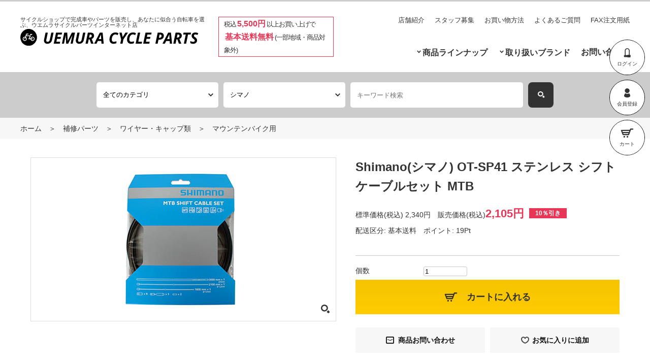

--- FILE ---
content_type: text/html; charset=UTF-8
request_url: https://uemura-cycle.com/products/detail.php?product_id=105358
body_size: 88785
content:
<!DOCTYPE html>
<html lang="ja">
<head>
<meta charset="utf-8">
<meta name="viewport" content="width=device-width,initial-scale=1.0">
<title>ウエムラサイクルパーツインターネット店 / Shimano(シマノ) OT-SP41 ステンレス シフトケーブルセット MTB</title>
    <meta name="author" content="有限会社ウエムラサイクルパーツ" />
<link rel="shortcut icon" href="/user_data/packages/uemuracycle200/img/common/favicon.ico" />
<link rel="icon" type="image/vnd.microsoft.icon" href="/user_data/packages/uemuracycle200/img/common/favicon.ico" />
<link rel="stylesheet" href="/js/jquery.colorbox/colorbox.css" type="text/css" media="all" />
<link href="https://fonts.googleapis.com/css?family=Oswald" rel="stylesheet" />
<link rel="stylesheet" href="/user_data/packages/uemuracycle200/css/slick.css" type="text/css" media="all" />
<link rel="stylesheet" href="/user_data/packages/uemuracycle200/css/slick-theme.css" type="text/css" media="all" />
<link rel="stylesheet" href="/user_data/packages/uemuracycle200/css/style.css" type="text/css" media="all" />
    <link rel="stylesheet" href="/js/jquery.ui/theme/jquery.ui.core.css" type="text/css" media="all" />
    <link rel="stylesheet" href="/js/jquery.ui/theme/jquery.ui.tooltip.css" type="text/css" media="all" />
    <link rel="stylesheet" href="/js/jquery.ui/theme/jquery.ui.theme.css" type="text/css" media="all" />
<link rel="alternate" type="application/rss+xml" title="RSS" href="https://uemura-cycle.com/rss/" />
<!--[if lt IE 9]>
<script src="/js/jquery-1.11.1.min.js"></script>
<![endif]-->
<!--[if gte IE 9]><!-->
<script type="text/javascript" src="/js/jquery-2.1.1.min.js"></script>
<!--<![endif]-->
<script type="text/javascript" src="/js/eccube.js"></script>
<!-- #2342 次期メジャーバージョン(2.14)にてeccube.legacy.jsは削除予定.モジュール、プラグインの互換性を考慮して2.13では残します. -->
<script type="text/javascript" src="/js/eccube.legacy.js"></script>
<script type="text/javascript" src="/js/jquery.colorbox/jquery.colorbox-min.js"></script>

<script type="text/javascript" src="/user_data/packages/uemuracycle200/js/vendor.js"></script>
<script type="text/javascript" src="/user_data/packages/uemuracycle200/js/main.js"></script>

<script type="text/javascript">//<![CDATA[
    eccube.classCategories = {"__unselected":{"__unselected":{"name":"\u9078\u629e\u3057\u3066\u304f\u3060\u3055\u3044","product_class_id":"105358","product_type":"1"}},"__unselected2":{"#":{"classcategory_id2":"","name":"\u9078\u629e\u3057\u3066\u304f\u3060\u3055\u3044"},"#0":{"classcategory_id2":"0","name":"","stock_find":true,"price01":"2,340","price02":"2,105","point":"19","product_code":"SMN-0000000792","product_class_id":"105358","product_type":"1"}}};function lnOnLoad()
        {fnSetClassCategories(document.form1, ""); }
    $(function(){
        lnOnLoad();
    });
//]]></script>


<!-- Global site tag (gtag.js) - Google Analytics -->
<script async src="https://www.googletagmanager.com/gtag/js?id=UA-11026091-1"></script>
<script async src="https://www.googletagmanager.com/gtag/js?id=UA-185246039-1"></script>
<script>
  window.dataLayer = window.dataLayer || [];
  function gtag(){dataLayer.push(arguments);}
  gtag('js', new Date());

  gtag('config', 'UA-11026091-1');
  gtag('config', 'UA-185246039-1');
</script>

</head>

<!-- ▼BODY部 スタート -->
<!-- site_main.tpl -->
<body class="LC_Page_Products_Detail"><noscript><p>JavaScript を有効にしてご利用下さい.</p></noscript><div class="frame_outer">
<!--header.tpl-->
<header id="global_header"><div class="sp_fixed"><div class="container" id="global_header_fixed"><div class="logo"><h1>サイクルショップで完成車やパーツを販売し、<br class="is_sp">あなたに似合う自転車を選ぶ、<br class="is_sp">ウエムラサイクルパーツインターネット店</h1><div class="image"><a href="https://uemura-cycle.com/" id="header-log"><img src="/user_data/packages/uemuracycle200/img/logo_black.svg" alt="ウエムラサイクルパーツインターネット店/商品詳細ページ" /></a></div></div><div class="campaign">税込<strong>5,500円</strong>以上お買い上げで<br><strong>基本送料無料</strong>(一部地域・商品対象外)</div><div id="hum_btn"></div><div class="navis" id="global_navis"><nav class="sub_navi"><ul>
	<li><a href="https://uemura-cycle.com/user_data/shop.php">店舗紹介</a></li>
	<li><a href="https://uemura-cycle.com/user_data/recruit.php">スタッフ募集</a></li>
	<li><a href="https://uemura-cycle.com/user_data/order.php">お買い物方法</a></li>
	<li><a href="https://uemura-cycle.com/user_data/faq.php">よくあるご質問</a></li>
	<li><a target="_blank" href="http://uemura-cycle.com/user_data/fax/fax.html">FAX注文用紙</a></li>
</ul></nav><div id="header_navi"><ul><li class="login"><a href="https://uemura-cycle.com/mypage/login.php"><span class="icon icon-login"></span><span class="title">ログイン</span></a></li><li class="entry"><a href="/entry/kiyaku.php"><span class="icon icon-mypage"></span><span class="title">会員登録</span></a></li><li class="cart"><a href="https://uemura-cycle.com/cart/"><span class="icon icon-cart"></span><span class="title">カート</span></a></li></ul></div><nav class="main_navi"><!-- main_navi.tpl -->
<ul>
	<li class="lineup"><a>商品ラインナップ</a><!-- mouse_over_lineup.tpl -->
<div id="mouse_over_lineup">
	<nav>
				<a href="https://uemura-cycle.com/user_data/category_1.php" class="item">
			<img src="/user_data/img/lineup_circle_icon/complete_bike.png" alt="完成車">
			<div class="text">
				<p class="en">COMPLETE BIKE</p>
				<p class="jp">完成車</p>
			</div>
		</a>

		<a href="https://uemura-cycle.com/user_data/category_2.php" class="item">
			<img src="/user_data/img/lineup_circle_icon/frame.png" alt="フレーム">
			<div class="text">
				<p class="en">FRAME</p>
				<p class="jp">フレーム</p>
			</div>
		</a>

		<a href="https://uemura-cycle.com/user_data/category_33.php" class="item">
			<img src="/user_data/img/lineup_circle_icon/road_parts.png" alt="ロード用パーツ">
			<div class="text">
				<p class="en">ROAD PARTS</p>
				<p class="jp">ロード用パーツ</p>
			</div>
		</a>

		<a href="https://uemura-cycle.com/user_data/category_34.php" class="item">
			<img src="/user_data/img/lineup_circle_icon/mtb_parts.png" alt="マウンテン用パーツ">
			<div class="text">
				<p class="en">MTB PARTS</p>
				<p class="jp">マウンテン用パーツ</p>
			</div>
		</a>

		<a href="https://uemura-cycle.com/user_data/category_35_1.php" class="item">
			<img src="/user_data/img/lineup_circle_icon/minivelo_parts.png" alt="小径車用パーツ">
			<div class="text">
				<p class="en">MINI VELO PARTS</p>
				<p class="jp">小径車用パーツ</p>
			</div>
		</a>

		<a href="https://uemura-cycle.com/user_data/category_35_2.php" class="item">
			<img src="/user_data/img/lineup_circle_icon/singlespeed_parts.png" alt="シングルスピードパーツ">
			<div class="text">
				<p class="en">SINGLE SPEED PARTS</p>
				<p class="jp">シングルスピードパーツ</p>
			</div>
		</a>

		<a href="https://uemura-cycle.com/user_data/category_4.php" class="item">
			<img src="/user_data/img/lineup_circle_icon/wheel.png" alt="ホイール関連">
			<div class="text">
				<p class="en">WHEEL</p>
				<p class="jp">ホイール関連</p>
			</div>
		</a>

		<a href="https://uemura-cycle.com/user_data/category_5.php#roadbike" class="item">
			<img src="/user_data/img/lineup_circle_icon/road_tire.png" alt="タイヤ〈ロード用〉">
			<div class="text">
				<p class="en">ROAD TIRE</p>
				<p class="jp">タイヤ〈ロード用〉</p>
			</div>
		</a>

		<a href="https://uemura-cycle.com/user_data/category_5.php#mountainbike" class="item">
			<img src="/user_data/img/lineup_circle_icon/mtb_tire.png" alt="タイヤ〈マウンテン用〉">
			<div class="text">
				<p class="en">MTB TIRE</p>
				<p class="jp">タイヤ〈マウンテン用〉</p>
			</div>
		</a>

		<a href="https://uemura-cycle.com/user_data/category_66.php" class="item">
			<img src="/user_data/img/lineup_circle_icon/minivelo_tire.png" alt="タイヤ〈小径車用〉">
			<div class="text">
				<p class="en">MINI VELO TIRE</p>
				<p class="jp">タイヤ〈小径車用〉</p>
			</div>
		</a>

		<a href="https://uemura-cycle.com/user_data/category_6.php" class="item">
			<img src="/user_data/img/lineup_circle_icon/saddle.png" alt="サドル">
			<div class="text">
				<p class="en">SADDLE</p>
				<p class="jp">サドル</p>
			</div>
		</a>

		<a href="https://uemura-cycle.com/user_data/category_11.php" class="item">
			<img src="/user_data/img/lineup_circle_icon/cycling_wear.png" alt="サイクルウェア">
			<div class="text">
				<p class="en">CYCLING WEAR</p>
				<p class="jp">サイクルウェア</p>
			</div>
		</a>

		<a href="https://uemura-cycle.com/user_data/category_9.php" class="item">
			<img src="/user_data/img/lineup_circle_icon/helmet.png" alt="ヘルメット">
			<div class="text">
				<p class="en">HELMET</p>
				<p class="jp">ヘルメット</p>
			</div>
		</a>

		<a href="https://uemura-cycle.com/user_data/category_10.php" class="item">
			<img src="/user_data/img/lineup_circle_icon/eye_wear.png" alt="アイウェア">
			<div class="text">
				<p class="en">EYE WEAR</p>
				<p class="jp">アイウェア</p>
			</div>
		</a>

		<a href="https://uemura-cycle.com/user_data/category_12.php" class="item">
			<img src="/user_data/img/lineup_circle_icon/shoes.png" alt="サイクルシューズ">
			<div class="text">
				<p class="en">SHOES</p>
				<p class="jp">サイクルシューズ</p>
			</div>
		</a>

		<a href="https://uemura-cycle.com/user_data/category_13.php" class="item">
			<img src="/user_data/img/lineup_circle_icon/cycling_bag.png" alt="バッグ・輪行袋">
			<div class="text">
				<p class="en">CYCLING BAG</p>
				<p class="jp">バッグ・輪行袋</p>
			</div>
		</a>

		<a href="https://uemura-cycle.com/user_data/category_7.php" class="item">
			<img src="/user_data/img/lineup_circle_icon/accessory.png" alt="アクセサリー全般">
			<div class="text">
				<p class="en">ACCESSORY</p>
				<p class="jp">アクセサリー全般</p>
			</div>
		</a>

		<a href="https://uemura-cycle.com/user_data/category_83_84_85.php" class="item">
			<img src="/user_data/img/lineup_circle_icon/light.png" alt="ライト">
			<div class="text">
				<p class="en">LIGHT</p>
				<p class="jp">ライト</p>
			</div>
		</a>

		<a href="https://uemura-cycle.com/user_data/category_190.php" class="item">
			<img src="/user_data/img/lineup_circle_icon/pump.png" alt="ポンプ">
			<div class="text">
				<p class="en">PUMP</p>
				<p class="jp">ポンプ</p>
			</div>
		</a>

		<a href="https://uemura-cycle.com/user_data/category_77.php" class="item">
			<img src="/user_data/img/lineup_circle_icon/cycling_meter.png" alt="サイクルコンピュータ">
			<div class="text">
				<p class="en">CYCLING METER</p>
				<p class="jp">サイクルコンピュータ</p>
			</div>
		</a>

		<a href="https://uemura-cycle.com/user_data/category_8.php" class="item">
			<img src="/user_data/img/lineup_circle_icon/trainer.png" alt="ホームトレーナー">
			<div class="text">
				<p class="en">TRAINER</p>
				<p class="jp">ホームトレーナー</p>
			</div>
		</a>

		<a href="https://uemura-cycle.com/user_data/category_14.php#chemical" class="item">
			<img src="/user_data/img/lineup_circle_icon/chemical.png" alt="ケミカル">
			<div class="text">
				<p class="en">CHEMICAL</p>
				<p class="jp">ケミカル</p>
			</div>
		</a>

		<a href="https://uemura-cycle.com/user_data/category_15.php" class="item">
			<img src="/user_data/img/lineup_circle_icon/repair_parts.png" alt="補修パーツ">
			<div class="text">
				<p class="en">REPAIR PARTS</p>
				<p class="jp">補修パーツ</p>
			</div>
		</a>

		<a href="https://uemura-cycle.com/user_data/category_14.php#bicycletools" class="item">
			<img src="/user_data/img/lineup_circle_icon/maintenance_tool.png" alt="工具（携帯工具）">
			<div class="text">
				<p class="en">MAINTENANCE TOOL</p>
				<p class="jp">工具（携帯工具）</p>
			</div>
		</a>

		<a href="https://uemura-cycle.com/user_data/category_16.php" class="item">
			<img src="/user_data/img/lineup_circle_icon/supliment.png" alt="ボディメンテナンス">
			<div class="text">
				<p class="en">SUPLIMENT</p>
				<p class="jp">ボディメンテナンス</p>
			</div>
		</a>

		<a href="https://uemura-cycle.com/products/list.php?mode=search&search_category_id=17" class="item">
			<img src="/user_data/img/lineup_circle_icon/price.png" alt="工賃">
			<div class="text">
				<p class="en">PRICE</p>
				<p class="jp">工賃</p>
			</div>
		</a>

		<a href="https://uemura-cycle.com/user_data/category_18.php" class="item">
			<img src="/user_data/img/lineup_circle_icon/sale.png" alt="セール">
			<div class="text">
				<p class="en">SALE</p>
				<p class="jp">セール</p>
			</div>
		</a>


	</nav>
</div></li>
	<li class="brand"><a href="https://uemura-cycle.com/user_data/brand_all.php">取り扱いブランド</a></li>
	<li><a href="https://uemura-cycle.com/contact/index.php">お問い合わせ</a></li>
</ul></nav></div></div></div><div id="header_search"><!-- ▼商品検索 -->
<form name="search_form" id="search_form" method="get" action="/products/list.php"><input type="hidden" name="mode" value="search" /><input type="hidden" name="search_category_id" value=""><div id="category_search" class="search_form-item"><select id="category_id_1" data-level="1" data-search-level="2" class="box145" ><option label="全てのカテゴリ" value="">全てのカテゴリ</option></select></div><div id="category_row_2" class="search_form-item category_search_sub" style="display: none;"><select id="category_id_2" data-level="2" data-search-level="3"></select></div><div id="category_row_3" class="search_form-item category_search_sub" style="display: none;"><select id="category_id_3" data-level="3" data-search-level="4"></select></div><div id="category_row_4" class="search_form-item category_search_sub" style="display: none;"><select id="category_id_4" data-level="4" data-search-level=""></select></div><div id="brand_search" class="search_form-item"><select name="search_maker_id" class="box145" ><option label="全てのブランド" value="">全てのブランド</option><option label="ウナス" value="602">ウナス</option>
<option label="クリックバルブ" value="601">クリックバルブ</option>
<option label="ティーイーシーチェーン" value="600">ティーイーシーチェーン</option>
<option label="ネペスト" value="598">ネペスト</option>
<option label="キャニオン" value="597">キャニオン</option>
<option label="オニキスレーシング" value="596">オニキスレーシング</option>
<option label="オーバーファースト" value="595">オーバーファースト</option>
<option label="ポートランドデザインワークス" value="594">ポートランドデザインワークス</option>
<option label="ミッション" value="593">ミッション</option>
<option label="ガルファー" value="592">ガルファー</option>
<option label="ピッコラ" value="590">ピッコラ</option>
<option label="ヴィアトップス" value="589">ヴィアトップス</option>
<option label="イオミック" value="588">イオミック</option>
<option label="ソフト99" value="587">ソフト99</option>
<option label="バディーライダー" value="586">バディーライダー</option>
<option label="サイクプラス" value="585">サイクプラス</option>
<option label="キングケージ" value="584">キングケージ</option>
<option label="ホイールトップ" value="583">ホイールトップ</option>
<option label="イーエムサイクルズ" value="582">イーエムサイクルズ</option>
<option label="フジチカ" value="578">フジチカ</option>
<option label="カーボンドライジャパン" value="577">カーボンドライジャパン</option>
<option label="エスピーコネクト" value="576">エスピーコネクト</option>
<option label="浜理薬品栄養科学株式会社" value="572">浜理薬品栄養科学株式会社</option>
<option label="パッシエ" value="571">パッシエ</option>
<option label="マージーン" value="570">マージーン</option>
<option label="ビットリアシューズ" value="569">ビットリアシューズ</option>
<option label="マグオン" value="568">マグオン</option>
<option label="日邦電機株式会社" value="567">日邦電機株式会社</option>
<option label="アローホェア" value="566">アローホェア</option>
<option label="ネスト" value="563">ネスト</option>
<option label="ノグ" value="562">ノグ</option>
<option label="グッドイヤー" value="559">グッドイヤー</option>
<option label="タイヤグライダー" value="556">タイヤグライダー</option>
<option label="ソン ナベンダイナモ" value="553">ソン ナベンダイナモ</option>
<option label="ファベロ" value="552">ファベロ</option>
<option label="iGPスポーツ" value="551">iGPスポーツ</option>
<option label="チャプター2" value="549">チャプター2</option>
<option label="イコール" value="547">イコール</option>
<option label="コーダーブルーム" value="546">コーダーブルーム</option>
<option label="ダブルティービー" value="544">ダブルティービー</option>
<option label="クローダー" value="543">クローダー</option>
<option label="レーブ" value="542">レーブ</option>
<option label="シュアラスター" value="541">シュアラスター</option>
<option label="エスマニエ" value="540">エスマニエ</option>
<option label="エムビーケー" value="539">エムビーケー</option>
<option label="ベスビー" value="537">ベスビー</option>
<option label="ブルボン" value="532">ブルボン</option>
<option label="モルテン" value="531">モルテン</option>
<option label="ニッコー" value="527">ニッコー</option>
<option label="ウエンドワックスワークス" value="526">ウエンドワックスワークス</option>
<option label="サリス" value="525">サリス</option>
<option label="日泉ケーブル" value="524">日泉ケーブル</option>
<option label="大久保製作所" value="523">大久保製作所</option>
<option label="エクスプローバ" value="517">エクスプローバ</option>
<option label="ウルフトゥース" value="516">ウルフトゥース</option>
<option label="タイヤキー" value="513">タイヤキー</option>
<option label="スーパービー" value="509">スーパービー</option>
<option label="ストロング" value="508">ストロング</option>
<option label="サトリ" value="504">サトリ</option>
<option label="ライドオアシス" value="503">ライドオアシス</option>
<option label="リデア" value="502">リデア</option>
<option label="レックマウント" value="500">レックマウント</option>
<option label="パルミースポーツ" value="497">パルミースポーツ</option>
<option label="オルベア" value="495">オルベア</option>
<option label="オークリー" value="494">オークリー</option>
<option label="ノーブランド" value="493">ノーブランド</option>
<option label="ココロケア" value="486">ココロケア</option>
<option label="イッシー" value="485">イッシー</option>
<option label="ギー" value="480">ギー</option>
<option label="ジャイアント" value="477">ジャイアント</option>
<option label="フィドロック" value="473">フィドロック</option>
<option label="イーエスアイグリップ" value="472">イーエスアイグリップ</option>
<option label="ドットアウト" value="471">ドットアウト</option>
<option label="ディーエムアール" value="470">ディーエムアール</option>
<option label="ダボス" value="469">ダボス</option>
<option label="チクロリネア" value="466">チクロリネア</option>
<option label="ケーンクリーク" value="465">ケーンクリーク</option>
<option label="アロフライ" value="460">アロフライ</option>
<option label="アイキャン" value="458">アイキャン</option>
<option label="ギザプロダクツ" value="456">ギザプロダクツ</option>
<option label="ギザプロダクツ" value="455">ギザプロダクツ</option>
<option label="ジップ" value="453">ジップ</option>
<option label="アールエイチプラス" value="452">アールエイチプラス</option>
<option label="ゼファール" value="451">ゼファール</option>
<option label="ズーニマル" value="449">ズーニマル</option>
<option label="ウィッシュボーン" value="438">ウィッシュボーン</option>
<option label="ウェルゴ" value="435">ウェルゴ</option>
<option label="ワコーズ" value="433">ワコーズ</option>
<option label="ワフーフィットネス" value="432">ワフーフィットネス</option>
<option label="ビバ" value="429">ビバ</option>
<option label="ヴィットリア" value="428">ヴィットリア</option>
<option label="ヴェノ" value="426">ヴェノ</option>
<option label="ヴェロフレックス" value="421">ヴェロフレックス</option>
<option label="ベロシティー" value="420">ベロシティー</option>
<option label="ファウデ" value="417">ファウデ</option>
<option label="ウベックス" value="415">ウベックス</option>
<option label="チューフォ" value="406">チューフォ</option>
<option label="トライゴン" value="402">トライゴン</option>
<option label="トピーク" value="399">トピーク</option>
<option label="トラディツィオーネ" value="398">トラディツィオーネ</option>
<option label="トーケン" value="396">トーケン</option>
<option label="ティーエヌアイ" value="395">ティーエヌアイ</option>
<option label="タイオガ" value="394">タイオガ</option>
<option label="タイム" value="393">タイム</option>
<option label="ティンバックツー" value="392">ティンバックツー</option>
<option label="トムソン" value="390">トムソン</option>
<option label="サーモス" value="387">サーモス</option>
<option label="ターン" value="385">ターン</option>
<option label="タテ" value="382">タテ</option>
<option label="タンゲ" value="381">タンゲ</option>
<option label="タックス" value="379">タックス</option>
<option label="タクリーノ" value="378">タクリーノ</option>
<option label="ティーエー" value="377">ティーエー</option>
<option label="ティーワン" value="376">ティーワン</option>
<option label="スイスストップ" value="375">スイスストップ</option>
<option label="スパカズ" value="371">スパカズ</option>
<option label="スギノ" value="370">スギノ</option>
<option label="スラム" value="368">スラム</option>
<option label="スポーツフル" value="363">スポーツフル</option>
<option label="スピードプレイ" value="361">スピードプレイ</option>
<option label="ソーヨー" value="359">ソーヨー</option>
<option label="エスケーエス" value="356">エスケーエス</option>
<option label="シリカ" value="352">シリカ</option>
<option label="シディ" value="350">シディ</option>
<option label="シマノプロ" value="349">シマノプロ</option>
<option label="シマノ" value="348">シマノ</option>
<option label="セラエスエムピー" value="343">セラエスエムピー</option>
<option label="セラロイヤル" value="342">セラロイヤル</option>
<option label="セライタリア" value="341">セライタリア</option>
<option label="セライタリア" value="340">セライタリア</option>
<option label="セラアナトミカ" value="338">セラアナトミカ</option>
<option label="スコット" value="337">スコット</option>
<option label="シーコン" value="336">シーコン</option>
<option label="シュワルベ" value="335">シュワルベ</option>
<option label="サンマルコ" value="332">サンマルコ</option>
<option label="ローター" value="328">ローター</option>
<option label="ロルフプリマ" value="326">ロルフプリマ</option>
<option label="ライジング" value="323">ライジング</option>
<option label="リクセンカウル" value="322">リクセンカウル</option>
<option label="リッチー" value="321">リッチー</option>
<option label="リドレー" value="320">リドレー</option>
<option label="レイノルズ" value="318">レイノルズ</option>
<option label="レスポ" value="315">レスポ</option>
<option label="レーコン" value="313">レーコン</option>
<option label="レースワン" value="311">レースワン</option>
<option label="キュービクル" value="310">キュービクル</option>
<option label="プロロゴ" value="307">プロロゴ</option>
<option label="プロファイルデザイン" value="306">プロファイルデザイン</option>
<option label="プレミア" value="305">プレミア</option>
<option label="プラクシスワークス" value="304">プラクシスワークス</option>
<option label="ピレリ" value="295">ピレリ</option>
<option label="ペンナローラ" value="291">ペンナローラ</option>
<option label="パールイズミ" value="289">パールイズミ</option>
<option label="パークツール" value="288">パークツール</option>
<option label="パナレーサー" value="287">パナレーサー</option>
<option label="パルミー" value="286">パルミー</option>
<option label="オーストリッチ" value="280">オーストリッチ</option>
<option label="オルトリーブ" value="279">オルトリーブ</option>
<option label="ワンバイエス" value="276">ワンバイエス</option>
<option label="マルト" value="275">マルト</option>
<option label="オージーケーカブト" value="274">オージーケーカブト</option>
<option label="オーディーアイ" value="273">オーディーアイ</option>
<option label="ヌーボ" value="272">ヌーボ</option>
<option label="ノバテック" value="271">ノバテック</option>
<option label="ノーチューブス" value="270">ノーチューブス</option>
<option label="ニットー" value="268">ニットー</option>
<option label="ナリー二" value="263">ナリー二</option>
<option label="マックオフ" value="258">マックオフ</option>
<option label="ミスターコントロール" value="256">ミスターコントロール</option>
<option label="モーガンブルー" value="254">モーガンブルー</option>
<option label="三ヶ島" value="251">三ヶ島</option>
<option label="ミノウラ" value="250">ミノウラ</option>
<option label="マイクロクリアスポーツ" value="248">マイクロクリアスポーツ</option>
<option label="ミシュラン" value="247">ミシュラン</option>
<option label="ミケ" value="246">ミケ</option>
<option label="メット" value="244">メット</option>
<option label="メリダ" value="243">メリダ</option>
<option label="メイタン" value="242">メイタン</option>
<option label="マキシス" value="239">マキシス</option>
<option label="マビック" value="237">マビック</option>
<option label="マジィ" value="236">マジィ</option>
<option label="マジックワン" value="234">マジックワン</option>
<option label="ルック" value="230">ルック</option>
<option label="リザードスキンズ" value="229">リザードスキンズ</option>
<option label="リマール" value="228">リマール</option>
<option label="レザイン" value="225">レザイン</option>
<option label="ルコックスポルティフ" value="223">ルコックスポルティフ</option>
<option label="レーザー" value="222">レーザー</option>
<option label="ラピエール" value="221">ラピエール</option>
<option label="クレ" value="220">クレ</option>
<option label="クリプトナイト" value="217">クリプトナイト</option>
<option label="ケイエムシー" value="213">ケイエムシー</option>
<option label="キンリン" value="212">キンリン</option>
<option label="ケーエッジ" value="209">ケーエッジ</option>
<option label="ケーシーエヌシー" value="208">ケーシーエヌシー</option>
<option label="カスク" value="207">カスク</option>
<option label="カロイ" value="204">カロイ</option>
<option label="イズミ" value="199">イズミ</option>
<option label="アイティーエム" value="198">アイティーエム</option>
<option label="アイエスエム" value="197">アイエスエム</option>
<option label="アイアールシー" value="196">アイアールシー</option>
<option label="イノテック" value="192">イノテック</option>
<option label="井村屋" value="189">井村屋</option>
<option label="イベラ" value="186">イベラ</option>
<option label="ホーザン" value="183">ホーザン</option>
<option label="ホシスポーク" value="182">ホシスポーク</option>
<option label="エイチケーケー" value="181">エイチケーケー</option>
<option label="ヒラメ" value="180">ヒラメ</option>
<option label="ヒップロック" value="179">ヒップロック</option>
<option label="ハッタ" value="176">ハッタ</option>
<option label="グランジ" value="171">グランジ</option>
<option label="ゴールドウィン" value="168">ゴールドウィン</option>
<option label="グリコ" value="166">グリコ</option>
<option label="ギザプロダクツ" value="165">ギザプロダクツ</option>
<option label="ジーヨ" value="164">ジーヨ</option>
<option label="ジロ" value="163">ジロ</option>
<option label="ジオス" value="162">ジオス</option>
<option label="ガーミン" value="156">ガーミン</option>
<option label="ガンウェル" value="154">ガンウェル</option>
<option label="フルクラム" value="152">フルクラム</option>
<option label="フジ" value="151">フジ</option>
<option label="エフエスエー" value="150">エフエスエー</option>
<option label="フォーカス" value="145">フォーカス</option>
<option label="フィジーク" value="143">フィジーク</option>
<option label="フィニッシュライン" value="142">フィニッシュライン</option>
<option label="ファストフォワード" value="140">ファストフォワード</option>
<option label="フェルト" value="139">フェルト</option>
<option label="フィードバックスポーツ" value="138">フィードバックスポーツ</option>
<option label="エバーズ" value="135">エバーズ</option>
<option label="ユーロアジア" value="134">ユーロアジア</option>
<option label="エルゴン" value="130">エルゴン</option>
<option label="エンヴィ" value="129">エンヴィ</option>
<option label="エリート" value="125">エリート</option>
<option label="エフェットマリポーザ" value="124">エフェットマリポーザ</option>
<option label="エディメルクス" value="123">エディメルクス</option>
<option label="イーストン" value="120">イーストン</option>
<option label="ディズナ" value="119">ディズナ</option>
<option label="ディーティースイス" value="117">ディーティースイス</option>
<option label="ディーエムティー" value="113">ディーエムティー</option>
<option label="ダイアコンペ" value="110">ダイアコンペ</option>
<option label="デローザ" value="107">デローザ</option>
<option label="デルタ" value="106">デルタ</option>
<option label="ディフィート" value="105">ディフィート</option>
<option label="デダ" value="103">デダ</option>
<option label="ダッシュサイクルズ" value="102">ダッシュサイクルズ</option>
<option label="ダホン" value="101">ダホン</option>
<option label="サイクルプロ" value="98">サイクルプロ</option>
<option label="クロップス" value="95">クロップス</option>
<option label="クランクブラザーズ" value="92">クランクブラザーズ</option>
<option label="コラテック" value="91">コラテック</option>
<option label="コントロールテック" value="89">コントロールテック</option>
<option label="コンチネンタル" value="88">コンチネンタル</option>
<option label="コルナゴ" value="86">コルナゴ</option>
<option label="チネリ" value="82">チネリ</option>
<option label="クリスキング" value="81">クリスキング</option>
<option label="チャレンジ" value="78">チャレンジ</option>
<option label="サーベロ" value="77">サーベロ</option>
<option label="セラミックスピード" value="76">セラミックスピード</option>
<option label="キャットアイ" value="73">キャットアイ</option>
<option label="カステリ" value="72">カステリ</option>
<option label="カンパニョーロ" value="67">カンパニョーロ</option>
<option label="キャメルバック" value="66">キャメルバック</option>
<option label="シースリーフィット" value="65">シースリーフィット</option>
<option label="ブライトン" value="64">ブライトン</option>
<option label="ブルックス" value="63">ブルックス</option>
<option label="ブロンプトン" value="62">ブロンプトン</option>
<option label="ブリヂストン" value="61">ブリヂストン</option>
<option label="ブレイブマシーン" value="60">ブレイブマシーン</option>
<option label="ベックオン" value="59">ベックオン</option>
<option label="ボレー" value="57">ボレー</option>
<option label="ビーエムシー" value="56">ビーエムシー</option>
<option label="ブラックバーン" value="54">ブラックバーン</option>
<option label="バイクハンド" value="50">バイクハンド</option>
<option label="ビアンキ" value="45">ビアンキ</option>
<option label="ベル" value="43">ベル</option>
<option label="ビービービー" value="40">ビービービー</option>
<option label="バッソ" value="34">バッソ</option>
<option label="エヴァディオ" value="32">エヴァディオ</option>
<option label="アスチュート" value="30">アスチュート</option>
<option label="アソス" value="29">アソス</option>
<option label="アスセイバーズ" value="28">アスセイバーズ</option>
<option label="アピス" value="23">アピス</option>
<option label="アピデュラ" value="22">アピデュラ</option>
<option label="アンカー" value="20">アンカー</option>
<option label="アリゲーター" value="17">アリゲーター</option>
<option label="アレックスリム" value="15">アレックスリム</option>
<option label="アキワールド" value="14">アキワールド</option>
<option label="アデプト" value="10">アデプト</option>
<option label="アブス" value="6">アブス</option>
<option label="スリーティー" value="3">スリーティー</option>
</select></div><div id="keyword_search" class="search_form-item"><input type="text" name="search_name" class="box140" maxlength="50" value="" placeholder="キーワード検索" /><button name="search"></button></div></form><script type="text/javascript">var isSearchMaker = false;</script>

<script type="text/javascript">
	$(function(){
							sessionStorage.setItem('uemura_search_maker_id',348);
										
		if(sessionStorage.getItem('uemura_search_category_id')) {
			getMakerList(sessionStorage.getItem('uemura_search_category_id'));
			$('[name="search_category_id"]').val(sessionStorage.getItem('uemura_search_category_id'));
		}else{
			getMakerList(0);
		}

		if (isSearchMaker == false) {
			if(sessionStorage.getItem('uemura_search_maker_id')) {
				getCategoryList(sessionStorage.getItem('uemura_search_maker_id'));
				$('[name="search_maker_id"]').val(sessionStorage.getItem('uemura_search_maker_id'));
			}
		}

		var cateItem1 = sessionStorage.getItem('uemura_search_category_id_level1');
		var cateItem2 = sessionStorage.getItem('uemura_search_category_id_level2');
		var cateItem3 = sessionStorage.getItem('uemura_search_category_id_level3');
		var cateItem4 = sessionStorage.getItem('uemura_search_category_id_level4');

		$('#category_row_2').hide();
		$('#category_row_3').hide();
		$('#category_row_4').hide();
		getCategoryList(0, 1 ,0);
		if (cateItem1 != '' && cateItem1 != 'null' && cateItem1 != null) {
			$('#category_id_1').val(cateItem1);
			getCategoryList(
				sessionStorage.getItem('uemura_search_maker_id'),
				2,
				cateItem1);
		}
		if (cateItem2 != '' && cateItem2 != 'null' && cateItem2 != null) {
			$('#category_id_2').val(cateItem2);
			getCategoryList(
				sessionStorage.getItem('uemura_search_maker_id'),
				3,
				cateItem2);
		}
		if (cateItem3 != '' && cateItem3 != 'null' && cateItem3 != null) {
			$('#category_id_3').val(cateItem3);
			getCategoryList(
				sessionStorage.getItem('uemura_search_maker_id'),
				4,
				sessionStorage.getItem('uemura_search_category_id_level3'));
		}
		if (cateItem4 != '' && cateItem4 != 'null' && cateItem4 != null) {
			$('#category_id_4').val(cateItem4);
		}

		if(sessionStorage.getItem('uemura_search_name')) {
			$('[name="search_name"]').val(sessionStorage.getItem('uemura_search_name'));
		}

		$('#search_form').submit(function(){
			sessionStorage.setItem('uemura_search_category_id_level1', $('#category_id_1').val());
			sessionStorage.setItem('uemura_search_category_id_level2', $('#category_id_2').val() ? $('#category_id_2').val() : '');
			sessionStorage.setItem('uemura_search_category_id_level3', $('#category_id_3').val() ? $('#category_id_3').val() : '');
			sessionStorage.setItem('uemura_search_category_id_level4', $('#category_id_4').val() ? $('#category_id_4').val() : '');
			sessionStorage.setItem('uemura_search_category_id', $('[name="search_category_id"]').val());
			sessionStorage.setItem('uemura_search_maker_id', $('[name="search_maker_id"]').val());
			sessionStorage.setItem('uemura_search_name', $('[name="search_name"]').val());
		});

		$('[name="search_maker_id"').change(function(){
			if ($('#category_id_1').val() == '') {
				getCategoryList($(this).val(), 1, 0);
			} else if ($('#category_id_2').val() == '') {
				getCategoryList($(this).val(), 2, $('#category_id_1').val());
			}
		});

		$('[id^=category_id]').on('change',function(){
			var level = $(this).data('level');
			var searchCateId = "";
			if ($(this).val() != '') {
				$(this).addClass('is-changed');
			} else {
				$(this).removeClass('is-changed');
			}
			if(level == 1 || $(this).val() != '') {
				$('[name="search_category_id"]').val($(this).val());
				searchDateId = $(this).val();
			}else{
				//2階層目以降で「全てのカテゴリー」を選択されたときは 前の階層のIDを保持し、次の階層以降のプルダウンメニューを消す
				$('[name="search_category_id"]').val($('#category_id_' + (level - 1)).val());
				searchDateId = $('#category_id_' + (level - 1)).val();
			}
			getCategoryList($('[name="search_maker_id"]').val(), $(this).data('search-level'), $(this).val());
			getMakerList(searchDateId);
		});

		function getCategoryList(search_maker_id, level, parent_category_id){
			if (level == "") return;
			cc = $('#category_id_'+level).val();
			if (parent_category_id == '' && level != 1) {
				for(i=level ; i<=4 ; i++) {
					$('#category_row_' + i).hide();
					$('#category_id_'+i).html('');
					$('#category_id_'+i).val('');
				}
				return;
			}
			$.ajax({
				url: 'https://uemura-cycle.com///api/json.php',
				type:'GET',
				async: false,
				data:{
					'Operation': 'GetCategoryListInMaker', 
					'Service': 'none',
					'search_maker_id': '',
					'parent_category_id': parent_category_id ? parent_category_id : 0,
				},
				success:function(data){
					if(data.GetCategoryListInMaker.category_list.length == 0 ) {
						console.log(level);
						for(i=level ; i<=4 ; i++) {
							$('#category_row_' + i).hide();
							$('#category_id_'+i).html('');
							$('#category_id_'+i).val('');
						}
					} else {
						var html = '<option label="全てのカテゴリ" value="">全てのカテゴリ</option>';
						data.GetCategoryListInMaker.category_list.forEach(function(d){
							if(d.level == level) {
								html += '<option value="' + d.category_id + '">' + d.category_name + '</option>';
							}
						});
						$('#category_id_' + level).html(html);
						$('#category_row_' + level).show();
						for(i=level+1 ; i<=4 ; i++) {
							$('#category_row_' + i).hide();
							$('#category_id_'+i).html('');
							$('#category_id_'+i).val('');
						}
						$('#category_id_'+level).val('');
					}
				}
			});
		};

		function getMakerList(search_category_id){
			mc = $('[name="search_maker_id"]').val();
			$.ajax({
				url: 'https://uemura-cycle.com///api/json.php',
				type:'GET',
				async: false,
				data:{
					'Operation': 'GetMakerListInCategory', 
					'Service': 'none',
					'search_category_id': search_category_id,
				},
				success:function(data){
					var makerVal = "";
					html = '<option label="全てのブランド" value="">全てのブランド</option>';
					data.GetMakerListInCategory.maker_list.forEach(function(d){
						if (mc == d.maker_id) makerVal = mc;
						html += '<option label="' + d.name + '" value="' + d.maker_id + '">' + d.name + '</option>';
					});
					$('[name="search_maker_id"]').html(html);
					$('[name="search_maker_id"]').val(makerVal);
				}
			});
		};
	});
</script><!-- ▲商品検索 --></div><ul></ul><nav id="breadcrumb"><ol class="clearfix"><li><a href="https://uemura-cycle.com/">ホーム</a></li><li><a href="/products/list.php?search_category_id=15">補修パーツ</a></li><li><a href="/products/list.php?search_category_id=220">ワイヤー・キャップ類</a></li><li><a href="/products/list.php?search_category_id=278">マウンテンバイク用</a></li></ol></nav></header><script type="text/javascript">$(function(){$("#header-log").click(function(){sessionStorage.setItem('uemura_search_category_id', '');sessionStorage.setItem('uemura_search_category_id_level1', '');sessionStorage.setItem('uemura_search_category_id_level2', '');sessionStorage.setItem('uemura_search_category_id_level3', '');sessionStorage.setItem('uemura_search_maker_id', '');sessionStorage.setItem('uemura_search_name', '');});});</script><div id="container"><div id="main_column" class="colnum1"><!-- ▼メイン -->
                
<script type="text/javascript">//<![CDATA[
	// 規格2に選択肢を割り当てる。
	function fnSetClassCategories(form, classcat_id2_selected) {
		var $form = $(form);
		var product_id = $form.find('input[name=product_id]').val();
		var $sele1 = $form.find('select[name=classcategory_id1]');
		var $sele2 = $form.find('select[name=classcategory_id2]');
		eccube.setClassCategories($form, product_id, $sele1, $sele2, classcat_id2_selected);
	}
//]]></script>

<section id="undercolumn" class="container">
	<header></header>
	<form name="form1" id="form1" method="post" action="?">
		<input type="hidden" name="transactionid" value="fe5797e036b7eb2a1acb111bc1ca84d1a5621295" />

		<div id="detailarea" class="indent">
			<div id="overview">
				<div class="gallery">
					<div class="main_image">
																			<a
								href="#expansion-content"
								class="expansion"
								target="_blank"
							>
														<img src="/upload/save_image/02201733_4f4205427df8f.jpg" alt="Shimano(シマノ) OT-SP41 ステンレス シフトケーブルセット MTB" name="remote_image" id="remote_image"/>
								<p></p>
													</a>
											</div>
					<div style="display: none;">
						<div id="expansion-content" style="text-align:center">
							<img src="/upload/save_image/02201733_4f4205427df8f.jpg" alt="Shimano(シマノ) OT-SP41 ステンレス シフトケーブルセット MTB" name="remote_image" id="remote_image"/>
							<p style="text-align:center;"></p>
						</div>
					</div>
					<!-- /main_image -->

									</div>

				<div id="detailrightbloc">
					<!--▼商品ステータス-->
															<!--▲商品ステータス-->
					<h2>Shimano(シマノ) OT-SP41 ステンレス シフトケーブルセット MTB</h2>
											<div class="prices">
							<!--★通常価格★-->
															<dl class="normal_price">
									<dt>標準価格(税込)</dt>
									<dd class="price" id="recommended-retail-price">
										2,340円
									</dd>
								</dl>
																																						<dl class="member_price">
									<dt>販売価格(税込)</dt><dd class="price" id="purchase-price">2,105円<span class="off_number">10％引き</span></dd>
								</dl>
							
							<input type="hidden" name="price" data-default-value="2105" value="2105">

																					
							<div class="prices-other">
								<!--★配送区分★-->
																<dl class="deliv" >
									<dt>配送区分:</dt>
									<dd>基本送料</dd>
								</dl>
								<!--★ポイント★-->
																	<dl class="point">
										<dt>ポイント:</dt>
										<dd id="point_default">19Pt</dd>
									</dl>
																								</div>

						</div>

						<!--▼買い物カゴ-->
						<div class="cart_area">
																						
																						
							<input type="hidden" name="mode" value="cart" />
							<input type="hidden" name="original_product_id" value="105358" />
							<input type="hidden" name="product_id" value="105358"/>
							<input type="hidden" name="product_class_id" id="product_class_id" value="105358"/>
							<input type="hidden" name="is_single_product_class_idporduct" value="" /> 
							<input type="hidden" name="favorite_product_id" value="" />
														
																													
								<!--★数量★-->
								<div class="quantity">
									<dl>
										<dt>個数</dt>
										<dd><input type="number" class="box60" name="quantity" value="1" maxlength="9" style="" />
																					</dd>
									</dl>
								</div>

								<div class="cartin">
									<div class="cartin_btn">
										<div id="cartbtn_default" >
											<!--★カゴに入れる★-->
																							<a class="btn" href="javascript:void(document.form1.submit())">カートに入れる</a>
																					</div>
									</div>
								</div>
								<div class="attention" id="cartbtn_dynamic" style="display:none">
																			<div class="attention">申し訳ございませんが、只今品切れ中です。</div>
																		<div class="confirmation_mail"><a href="#">商品入荷待ち確認メール登録</a></div>
								</div>
														<ul class="productContantFavorite">
								<li class="productContantFavorite-item">
									<span class="attention" id="product_contact_err"></span><br/>
									<a href="#" class="productContantFavorite-contact" id="product_contact">商品お問い合わせ</a>
								</li>
								<!--★お気に入り登録★-->
																	<li class="productContantFavorite-item">
										<span class="attention" id="product_contact_err"></span><br/>
										<a href="https://uemura-cycle.com/entry/kiyaku.php" class="favorite_btn-add productContantFavorite-favorite">お気に入りに追加</a>
									</li>
															</ul>
						</div>
<!--<div style='padding:10px; padding-bottom:2px;text-align:left'><img src="/user_data/packages/uemuracycle200/img/x400100.jpg" alt=" "></div>-->
						<!--▲買い物カゴ-->
									</div>

			</div>


			<!--★詳細メインコメント★-->
			<div class="main_comment">
									<img src="/user_data/packages/uemuracycle200/img/maker_logo/shimano.png" alt="シマノ">
								<table width='540' border='0' cellspacing='0' cellpadding='0'> 
<tr><td><div class='title' style='border-bottom-color:#666;border-bottom-style:dashed;border-bottom-width:0px;padding:10px;font-size:16px;font-weight:bold;line-height:18px;'>Shimano(シマノ) OT-SP41 ステンレス シフトケーブルセット MTB</div></td></tr>
<tr><td><div class='copy' style='padding:10px; font-size:12px; line-height:18px; padding-bottom:20px;'>SP41アウターとステンレスインナー、キャップ類の1台分セット。 <br />
  DEOREシフトケーブルセット(Y60098610)の後継モデルとなります。 <br />
  カラー:ブラック </div></td></tr>
<tr><td><table width='100%' border='0' cellpadding='0' cellspacing='1' style='background-color:#e3e1d1;'>
<tr>
<td width='100' style='padding:10px;font-size:12px;text-align:center; background-color:#f8f7f0;'>仕様</td>
<td style='padding:10px;font-size:12px;text-align:left; background-color:#f2f2f2;line-height:18px;'>アウターケーブル:径4mm×3000mm/1本<br />
  インナーケーブル:径1.2mm×2100mm/1本、径1.2mm×1800mm/1本<br />
  アウターキャップ×9<br />
  ノーズ付アウターキャップ×1<br>
ラバーシールド×1
<br />
インナーエンドキャップ×2</td>
</tr>
<tr>
<td width='100' style='padding:10px;font-size:12px;text-align:center; background-color:#f8f7f0;'>
※</td>
<td style='padding:10px;font-size:12px;text-align:left; background-color:#f2f2f2;'>
定価・販売価格、商品仕様等は予告無く変更される場合がございますので予めご了承下さい。   </td>
</tr>
</table></td></tr>
</table>
				

			</div>
		</div>
	</form>

</section>


	<section class="related_products">
		<header>
			<h2>この商品を購入のお客様はこんな商品を買っています</h2>
		</header>
		<div class="related_products_slider slider sliderBtnWrap">
			<div class="container sliderWrap">
												<div class="item">
						<div class="image">
							<a href="/products/detail.php?product_id=79272"><img src="/upload/save_image/88336_list.png" alt="GIZA(ギザ) MJ-SH03 フォークエクステンダー" /></a>
						</div>
						<div class="text">
							<h3><a href="/products/detail.php?product_id=79272">GIZA(ギザ) MJ-SH03 フォークエクステンダー</a></h3>
							<p class="sale_price">
								販売価格(税込)： <span class="price">3,520 円</span>
							</p>
							<p class="mini comment"></p>
						</div>
					</div>
																<div class="item">
						<div class="image">
							<a href="/products/detail.php?product_id=81506"><img src="/upload/save_image/90590_list.png" alt="■ PEARLIZUMI (パールイズミ) 49 ウィンターソックス 14.ホワイト" /></a>
						</div>
						<div class="text">
							<h3><a href="/products/detail.php?product_id=81506">■ PEARLIZUMI (パールイズミ) 49 ウィンターソックス 14.ホワイト</a></h3>
							<p class="sale_price">
								販売価格(税込)： <span class="price">1,065 円</span>
							</p>
							<p class="mini comment"></p>
						</div>
					</div>
																<div class="item">
						<div class="image">
							<a href="/products/detail.php?product_id=85631"><img src="/upload/save_image/94656_list.png" alt="■ Vittoria (ヴィットリア) ZAFFIRO2 RIGID（ザフィーロ2リジッド）クリンチャータイヤ（ワイヤービート）イエロー/ブラック" /></a>
						</div>
						<div class="text">
							<h3><a href="/products/detail.php?product_id=85631">■ Vittoria (ヴィットリア) ZAFFIRO2..</a></h3>
							<p class="sale_price">
								販売価格(税込)： <span class="price">1,580 円</span>
							</p>
							<p class="mini comment"></p>
						</div>
					</div>
																<div class="item">
						<div class="image">
							<a href="/products/detail.php?product_id=100971"><img src="/upload/save_image/12-Continental_TUBE.jpg" alt="Continental (コンチネンタル) RACE 28 レース チューブ" /></a>
						</div>
						<div class="text">
							<h3><a href="/products/detail.php?product_id=100971">Continental (コンチネンタル) RACE 28 レース チューブ</a></h3>
							<p class="sale_price">
								販売価格(税込)： <span class="price">969 円</span>
							</p>
							<p class="mini comment"></p>
						</div>
					</div>
																<div class="item">
						<div class="image">
							<a href="/products/detail.php?product_id=103526"><img src="/upload/save_image/08081644_53e47ff86be59.jpg" alt="KURE(クレ) チェーンルブ ドライ" /></a>
						</div>
						<div class="text">
							<h3><a href="/products/detail.php?product_id=103526">KURE(クレ) チェーンルブ ドライ</a></h3>
							<p class="sale_price">
								販売価格(税込)： <span class="price">1,141 円</span>
							</p>
							<p class="mini comment"></p>
						</div>
					</div>
																<div class="item">
						<div class="image">
							<a href="/products/detail.php?product_id=104259"><img src="/upload/save_image/20033_list.png" alt="OGK(オージーケー) BT-06 超薄手タイプバーテープ" /></a>
						</div>
						<div class="text">
							<h3><a href="/products/detail.php?product_id=104259">OGK(オージーケー) BT-06 超薄手タイプバーテープ</a></h3>
							<p class="sale_price">
								販売価格(税込)： <span class="price">2,857 円</span>
							</p>
							<p class="mini comment"></p>
						</div>
					</div>
																<div class="item">
						<div class="image">
							<a href="/products/detail.php?product_id=104460"><img src="/upload/save_image/01181804_587f2fb62f021.jpg" alt="Panaracer(パナレーサー) サイクルチューブ(仏式34mm・26×1.5)" /></a>
						</div>
						<div class="text">
							<h3><a href="/products/detail.php?product_id=104460">Panaracer(パナレーサー) サイクルチューブ(仏式34mm・26×1.5)</a></h3>
							<p class="sale_price">
								販売価格(税込)： <span class="price">933 円</span>
							</p>
							<p class="mini comment"></p>
						</div>
					</div>
																<div class="item">
						<div class="image">
							<a href="/products/detail.php?product_id=104499"><img src="/upload/save_image/04251840_571de5f8ab520.jpg" alt="Panaracer(パナレーサー) ポリライトリムテープ(18mm)" /></a>
						</div>
						<div class="text">
							<h3><a href="/products/detail.php?product_id=104499">Panaracer(パナレーサー) ポリライトリムテープ(18mm)</a></h3>
							<p class="sale_price">
								販売価格(税込)： <span class="price">552 円</span>
							</p>
							<p class="mini comment"></p>
						</div>
					</div>
																<div class="item">
						<div class="image">
							<a href="/products/detail.php?product_id=104548"><img src="/upload/save_image/PARKTOOL_GP_2C-m.jpg" alt="PARKTOOL(パークツール) GP-2C スーパーパッチ" /></a>
						</div>
						<div class="text">
							<h3><a href="/products/detail.php?product_id=104548">PARKTOOL(パークツール) GP-2C スーパーパッチ</a></h3>
							<p class="sale_price">
								販売価格(税込)： <span class="price">737 円</span>
							</p>
							<p class="mini comment"></p>
						</div>
					</div>
																<div class="item">
						<div class="image">
							<a href="/products/detail.php?product_id=104588"><img src="/upload/save_image/04060901_570451edc6438.jpg" alt="PARKTOOL(パークツール) TL-1.2C タイヤレバー" /></a>
						</div>
						<div class="text">
							<h3><a href="/products/detail.php?product_id=104588">PARKTOOL(パークツール) TL-1.2C タイヤレバー</a></h3>
							<p class="sale_price">
								販売価格(税込)： <span class="price">847 円</span>
							</p>
							<p class="mini comment"></p>
						</div>
					</div>
																<div class="item">
						<div class="image">
							<a href="/products/detail.php?product_id=104905"><img src="/upload/save_image/03171904_56ea81275a157.jpg" alt="RITCHEY(リッチー) COMP TRAIL グリップ" /></a>
						</div>
						<div class="text">
							<h3><a href="/products/detail.php?product_id=104905">RITCHEY(リッチー) COMP TRAIL グリップ</a></h3>
							<p class="sale_price">
								販売価格(税込)： <span class="price">1,650 円</span>
							</p>
							<p class="mini comment"></p>
						</div>
					</div>
																<div class="item">
						<div class="image">
							<a href="/products/detail.php?product_id=104955"><img src="/upload/save_image/01231456_58859b2546239.jpg" alt="SCHWALBE(シュワルベ) TUBES 24×1.50/2.35 米式40mmバルブ(10AV)" /></a>
						</div>
						<div class="text">
							<h3><a href="/products/detail.php?product_id=104955">SCHWALBE(シュワルベ) TUBES 24×1.50/2.35 米式40mmバルブ(10AV)</a></h3>
							<p class="sale_price">
								販売価格(税込)： <span class="price">1,359 円</span>
							</p>
							<p class="mini comment"></p>
						</div>
					</div>
																<div class="item">
						<div class="image">
							<a href="/products/detail.php?product_id=105177"><img src="/upload/save_image/06211113_5949d640ca7cd.jpg" alt="Shimano(シマノ) M70T4 ブレーキシューセット(ペア)" /></a>
						</div>
						<div class="text">
							<h3><a href="/products/detail.php?product_id=105177">Shimano(シマノ) M70T4 ブレーキシューセット(ペア)</a></h3>
							<p class="sale_price">
								販売価格(税込)： <span class="price">941 円</span>
							</p>
							<p class="mini comment"></p>
						</div>
					</div>
																<div class="item">
						<div class="image">
							<a href="/products/detail.php?product_id=105208"><img src="/upload/save_image/05171228_573a8fe51d5f8.jpg" alt="Shimano(シマノ) ケーブルグリス(50g)" /></a>
						</div>
						<div class="text">
							<h3><a href="/products/detail.php?product_id=105208">Shimano(シマノ) ケーブルグリス(50g)</a></h3>
							<p class="sale_price">
								販売価格(税込)： <span class="price">2,737 円</span>
							</p>
							<p class="mini comment"></p>
						</div>
					</div>
																<div class="item">
						<div class="image">
							<a href="/products/detail.php?product_id=105369"><img src="/upload/save_image/02201713_4f42008f46e31.jpg" alt="Shimano(シマノ) ステンレス ブレーキケーブルセット MTB" /></a>
						</div>
						<div class="text">
							<h3><a href="/products/detail.php?product_id=105369">Shimano(シマノ) ステンレス ブレーキケーブルセット MTB</a></h3>
							<p class="sale_price">
								販売価格(税込)： <span class="price">2,105 円</span>
							</p>
							<p class="mini comment"></p>
						</div>
					</div>
																<div class="item">
						<div class="image">
							<a href="/products/detail.php?product_id=107899"><img src="/upload/save_image/34141_list.png" alt="Shimano(シマノ) ケーブルライナー シフト/ブレーキ用 1800mm(1本)" /></a>
						</div>
						<div class="text">
							<h3><a href="/products/detail.php?product_id=107899">Shimano(シマノ) ケーブルライナー シフト/ブレーキ用 1800mm(1本)</a></h3>
							<p class="sale_price">
								販売価格(税込)： <span class="price">328 円</span>
							</p>
							<p class="mini comment"></p>
						</div>
					</div>
																<div class="item">
						<div class="image">
							<a href="/products/detail.php?product_id=108846"><img src="/upload/save_image/12261838_5e047f8b42a74.jpg" alt="Panaracer(パナレーサー) Tourkinist クリンチャータイヤ" /></a>
						</div>
						<div class="text">
							<h3><a href="/products/detail.php?product_id=108846">Panaracer(パナレーサー) Tourkinist クリンチャータイヤ</a></h3>
							<p class="sale_price">
								販売価格(税込)： <span class="price">3,784 円</span>
							</p>
							<p class="mini comment"></p>
						</div>
					</div>
																<div class="item">
						<div class="image">
							<a href="/products/detail.php?product_id=108945"><img src="/upload/save_image/02221538_56caacea44809.jpg" alt="GIZA(ギザ) VLG-609 グリップ" /></a>
						</div>
						<div class="text">
							<h3><a href="/products/detail.php?product_id=108945">GIZA(ギザ) VLG-609 グリップ</a></h3>
							<p class="sale_price">
								販売価格(税込)： <span class="price">501 円</span>
							</p>
							<p class="mini comment"></p>
						</div>
					</div>
																<div class="item">
						<div class="image">
							<a href="/products/detail.php?product_id=109886"><img src="/upload/save_image/08241514_57bd3b4c6dc43.jpg" alt="Shimano(シマノ) DURA-ACE(デュラエース) BB-R9100 ボトムブラケット" /></a>
						</div>
						<div class="text">
							<h3><a href="/products/detail.php?product_id=109886">Shimano(シマノ) DURA-ACE(デュラエース) BB-R9100 ボトムブラケット</a></h3>
							<p class="sale_price">
								販売価格(税込)： <span class="price">5,128 円</span>
							</p>
							<p class="mini comment"></p>
						</div>
					</div>
																<div class="item">
						<div class="image">
							<a href="/products/detail.php?product_id=111799"><img src="/upload/save_image/11141550_5646d9cc08f71.jpg" alt="Shimano(シマノ) M70R2 シビアコンディション用 ブレーキシュー" /></a>
						</div>
						<div class="text">
							<h3><a href="/products/detail.php?product_id=111799">Shimano(シマノ) M70R2 シビアコンディション用 ブレーキシュー</a></h3>
							<p class="sale_price">
								販売価格(税込)： <span class="price">624 円</span>
							</p>
							<p class="mini comment"></p>
						</div>
					</div>
																<div class="item">
						<div class="image">
							<a href="/products/detail.php?product_id=111933"><img src="/upload/save_image/08021522_59816f8f2f425.jpg" alt="Shimano(シマノ) CN-HG40 6/7/8S用チェーン(118L)" /></a>
						</div>
						<div class="text">
							<h3><a href="/products/detail.php?product_id=111933">Shimano(シマノ) CN-HG40 6/7/8S用チェーン(118L)</a></h3>
							<p class="sale_price">
								販売価格(税込)： <span class="price">2,165 円</span>
							</p>
							<p class="mini comment"></p>
						</div>
					</div>
																<div class="item">
						<div class="image">
							<a href="/products/detail.php?product_id=111953"><img src="/upload/save_image/03061157_5e61bbff767de.jpg" alt="Panaracer(パナレーサー) BMP-22AEZ 携帯ワンタッチポンプ" /></a>
						</div>
						<div class="text">
							<h3><a href="/products/detail.php?product_id=111953">Panaracer(パナレーサー) BMP-22AEZ 携帯ワンタッチポンプ</a></h3>
							<p class="sale_price">
								販売価格(税込)： <span class="price">2,464 円</span>
							</p>
							<p class="mini comment"></p>
						</div>
					</div>
																<div class="item">
						<div class="image">
							<a href="/products/detail.php?product_id=112326"><img src="/upload/save_image/02231758_58aea4315768d.jpg" alt="BIKEHAND YC-767 ケーブルカッター" /></a>
						</div>
						<div class="text">
							<h3><a href="/products/detail.php?product_id=112326">BIKEHAND YC-767 ケーブルカッター</a></h3>
							<p class="sale_price">
								販売価格(税込)： <span class="price">2,505 円</span>
							</p>
							<p class="mini comment"></p>
						</div>
					</div>
																<div class="item">
						<div class="image">
							<a href="/products/detail.php?product_id=113040"><img src="/upload/save_image/12271601_5a434543aa67e.jpg" alt="KMC ミッシングリンク シマノ・スラム 11S用 CL555R 2セット" /></a>
						</div>
						<div class="text">
							<h3><a href="/products/detail.php?product_id=113040">KMC ミッシングリンク シマノ・スラム 11S用 CL555R 2セット</a></h3>
							<p class="sale_price">
								販売価格(税込)： <span class="price">2,001 円</span>
							</p>
							<p class="mini comment"></p>
						</div>
					</div>
																<div class="item">
						<div class="image">
							<a href="/products/detail.php?product_id=123053"><img src="/upload/save_image/11161230_5bee39ec775dc.png" alt="Shimano PRO スポーツコントロール チームPRO バーテープ" /></a>
						</div>
						<div class="text">
							<h3><a href="/products/detail.php?product_id=123053">Shimano PRO スポーツコントロール チームPRO バーテープ</a></h3>
							<p class="sale_price">
								販売価格(税込)： <span class="price">3,564 円</span>
							</p>
							<p class="mini comment"></p>
						</div>
					</div>
																<div class="item">
						<div class="image">
							<a href="/products/detail.php?product_id=126650"><img src="/upload/save_image/73039_list.png" alt="bryton (ブライトン) アウトフロントマウント アルミ Riderシリーズ専用" /></a>
						</div>
						<div class="text">
							<h3><a href="/products/detail.php?product_id=126650">bryton (ブライトン) アウトフロントマウント アルミ Riderシリーズ専用</a></h3>
							<p class="sale_price">
								販売価格(税込)： <span class="price">4,400 円</span>
							</p>
							<p class="mini comment"></p>
						</div>
					</div>
										</div>
		</div>
	</section>

  <div id="back-order-email-modal">
    <form id="back-order-form" method="POST" action="?">
      <div id="back-order-email-err"></div>
			<dl class="back-order-email-modal-mail">
				<dt class="back-order-email-modal-mail-title">メールアドレス</dt>
				<dt class="back-order-email-modal-mail-input"><input type="email" name="back-order-email"></dt>
			</dl>
			<ul class="back-order-email-modal-btnList">
				<li class="back-order-email-modal-btnList-item"><button id="back-order-submit" class="btn back-order-email-modal-btn back-order-email-modal-btn-registration">登録する</button></li>
				<li class="back-order-email-modal-btnList-item"><button id="back-order-cancel" class="btn back-order-email-modal-btn back-order-email-modal-btn-cancel">キャンセル</button></li>
			</ul>
    </form>
  </div>

  
  <script type="text/javascript">
  //入荷待ちメール登録ボタンを押したらフォームを画面中央に表示
  $('.confirmation_mail > a').on('click',function(evnet){
    event.preventDefault();
    $('#back-order-email-modal').show();
  //body内の最後に<div id="modal-bg"></div>を挿入
  $("body").append('<div id="modal-bg"></div>');

    //入荷待ち登録フォーム モーダルウィンドウを表示
    $("#modal-bg,#back-order-email-modal").show();
  });


  //入荷待ち登録フォームキャンセルボタンでフォームを非表示
  $('#back-order-cancel').on('click',function(event){
    event.preventDefault();
    $('#back-order-email-modal').hide();
    $('#modal-bg').remove();
    $("#back-order-email-err").html('');
    $('input[name="back-order-email"]').val('');
  });

  //入荷待ち登録フォーム　アドレスと入力して登録ボタンを押したらAJAXでメールアドレス登録
  $('#back-order-submit').on('click', function(event) {
    event.preventDefault();
    var email = $('input[name="back-order-email"]').val();
	var options = [];
	$('select.product_option').each(function(index,element){
		options.push($(element).find('option:selected').data('sub-ec-product-id')); 
	});
	options_json = JSON.stringify(options);
    $.ajax({
        url: '/api/json.php',
      type: 'GET',
      dataType: 'json',
      data: {
        'Operation': 'BackOrderEmail', 
        'Service': 'none', 
        'email': email,
        'product_id' : '105358',
        'options' : options_json,
        'transactionid': 'fe5797e036b7eb2a1acb111bc1ca84d1a5621295',
      },
      success:function(response) {
       //登録完了ならフォームを消す
        if('success' in response['BackOrderEmail']){
          alert(response['BackOrderEmail']['success']);
          $('#back-order-email-modal').hide();
          $('#modal-bg').remove();
          $("#back-order-email-err").html('');
          $('input[name="back-order-email"]').val('');
        }else{
         //登録エラーならエラー表示する
         $("#back-order-email-err").html(response['BackOrderEmail']['error']['email']);
        }
      },
      error: function(XMLHttpRequest, textStatus, errorThrown) {
        $("#back-order-email-err").html("XMLHttpRequest : " + XMLHttpRequest.status  + "::::textStatus : " + textStatus + "::::errorThrown : " + errorThrown.message);
     },

    });
  });

	$('.product_option').on('change',function(){
		var productOption = $(this);
		/* 0 エラーなし　1:在庫なし　2:商品データなし */
		var errFlag = 0;
		var errStrings = [];
		if (productOption.data('isSingleProduct') == 1) {
			if(!isFinite(productOption.find('option:selected').data('subEcProductId'))){
				$('input[name="product_id"]').val('');
				$('input[name="product_class_id"]').val('');
				return;
			}

			$('.product_option').each(function(index, element) {
				subEcProductId = $(element).find('option:selected').data('subEcProductId');
				if (isFinite(subEcProductId)) {
					switch (getProductStok($(element), subEcProductId)) {
						case 0:
							break;
						case 1:
							if (errFlag == 0 && errFlag != 3) errFlag = 1;
							errStrings.push('('+$(element).data('selectLabel')+' - '+$(element).find('option:selected').text().trim()+'は在庫がございません。)');
							break;
						case 2:
							if (errFlag != 3) errFlag = 2;
							break;
						default:
							if (errFlag != 3) errFlag = 2;
					}
				} else {
					errFlag = 3;
				}
			});
			if ($('.product_option').length >=2) {

			} else {

			}
			switch (errFlag) {
				case 0:
					$('.quantity').show();
					$('#cartbtn_default').show();
					$('#cartbtn_dynamic').hide();
					break;
				case 1:
					$('.quantity').hide();
					$('#cartbtn_default').hide();
					$('#cartbtn_dynamic').show();
					$('#setshohin_attention').html(errStrings.join('<br/'));
					break;
				case 2:
					$('.quantity').hide();
					$('#cartbtn_default').hide();
					$('#cartbtn_dynamic').hide();
					break;
				case 3:
					$('input[name="product_id"]').val('');
					$('input[name="product_class_id"]').val('');
					$('.quantity').show();
					$('#cartbtn_default').show();
					$('#cartbtn_dynamic').hide();
					break;
			}
			return;
		}

		differencePrice = 0;
		classPrice = parseInt($('input[name="price"]').data('default-value'));
		$('select.product_option').each(function(index,element){
			differencePrice += isFinite($(element).find('option:selected').data('difference-price')) ? $(element).find('option:selected').data('difference-price') : ''; 
		});
		price = classPrice + differencePrice;

		$('#purchase-price').html(price.toString().replace( /(\d)(?=(\d\d\d)+(?!\d))/g, '$1,' ) + '円');
					$('#purchase-price').append('<span class="off_number">10％引き</span>');
				$('input[name="price"]').val(price);
		
		if (!$(this).find('option:selected').val()) {
			$('.quantity').hide();
			$('#cartbtn_default').hide();
			$('#cartbtn_dynamic').hide();
		} else if($(this).find('option:selected').data('stock') == 0 ){
			$('.quantity').hide();
			$('#cartbtn_default').hide();
			$('#cartbtn_dynamic').show();
		}else {
			$('.quantity').show();
			$('#cartbtn_default').show();
			$('#cartbtn_dynamic').hide();
		}
	});

	$('#product_contact').click(function(){
		if($('[name="product_id"]').val() == '') {
			$('#product_contact_err').html('お問合せされるには商品を選択してください');
			return false;
		}
		options = $('[name="options[]"] option:selected').map(function(){
			return $(this).text().trim();
		});
		option = [];
		options.each(function(i, v){
			option.push(v);
		})

		optionString = '';
		if (option.length >= 1) {
			optionString = '&option=' + option.join('/');
		}
		location.href = '/contact?product_id=' + $('[name="product_id"]').val() + optionString; 
	});

	getProductStok = function(productOption, subEcProductId) {
		var errFlag = 4;
		$.ajax({
			url:  "/api/json.php",
			data: { 
				'Operation': 'GetProductDetail', 
				'Service' : 'none',
				'product_id' : subEcProductId,
				'transactionid': 'fe5797e036b7eb2a1acb111bc1ca84d1a5621295'
			},
			dataType: "json",
			type: "POST",
			async: false,
			success: function(r) {
				if (r.GetProductDetail.success) {
					pD =  JSON.parse(r.GetProductDetail.response);
					$('input[name="product_id"]').val(pD['product_id']);
					$('input[name="product_class_id"]').val(pD['product_class_id']);
					$('#recommended-retail-price').html(pD['price01_inctax'].toString().replace( /(\d)(?=(\d\d\d)+(?!\d))/g, '$1,' ) + '円');
											price = pD['price02_inctax'];
										$('#purchase-price').html(price.toString().replace( /(\d)(?=(\d\d\d)+(?!\d))/g, '$1,' )+'円');
					if(pD['price01_inctax'] > price) {
						discountRate = Math.round(((pD['price01_inctax'] - price) / pD['price01_inctax'])*100);
						if (discountRate < 100 && discountRate >= 1) {
							$('#purchase-price').append('<span class="off_number">' + discountRate  + '％引き</span>');
						}
					}
					if (!(productOption.val())) {
						errFlag = 2;
						return;
					} else if(pD['stock'] == 0 && pD['stock_unlimited'] == 0){
						errFlag = 1;
						return;
					} else {
						errFlag = 0;
						return;
					}
				}
				errFlag = 2;
			}
		});
		return errFlag;

	}

</script><!-- ▲メイン --></div></div>

<section id="global_pre_div">
			<div id="bottomcolumn">
							<!-- ▼フッター種類別ナビゲーション(新 -->
									<!-- footer_genre_navigations.tpl -->
<section class="footer_genre_list">
	<div class="col cycling_parts">
		<header>
			<img src="/user_data/packages/uemuracycle200/img/circle_cycling_parts.png" alt="サイクルパーツ">
			<div class="text">
				<p>cycling parts</p>
				<h2>サイクルパーツ</h2>
			</div>
		</header>
		<ul>
			<li><a href="https://uemura-cycle.com/user_data/category_33.php">ロードコンポーネント</a></li>
			<li><a href="https://uemura-cycle.com/user_data/category_34.php">マウンテンコンポーネント</a></li>
			<li><a href="https://uemura-cycle.com/user_data/category_35_1.php">小径車コンポーネント</a></li>
            <li><a href="https://uemura-cycle.com/user_data/category_35_2.php">シングルスピードコンポーネント</a></li>
			<li><a href="https://uemura-cycle.com/user_data/category_4.php">ホイール関連</a></li>
			<li><a href="https://uemura-cycle.com/user_data/category_5.php">タイヤ・チューブ</a></li>
			<li><a href="https://uemura-cycle.com/user_data/category_6.php">サドル</a></li>
			<li><a href="https://uemura-cycle.com/user_data/category_36.php">シートポスト</a></li>
			<li><a href="https://uemura-cycle.com/user_data/category_37.php">ステム</a></li>
			<li><a href="https://uemura-cycle.com/user_data/category_38.php">ハンドル</a></li>
			<li><a href="https://uemura-cycle.com/user_data/category_39.php">バーテープ</a></li>
            <li><a href="https://uemura-cycle.com/user_data/category_40.php">グリップ</a></li>
			<li><a href="https://uemura-cycle.com/user_data/category_367.php">バーエンドキャップ</a></li>
			<li><a href="https://uemura-cycle.com/user_data/category_42.php">ペダル</a></li>
			<li><a href="https://uemura-cycle.com/user_data/category_43.php">チェーン</a></li>
			<li><a href="https://uemura-cycle.com/user_data/category_44.php">ヘッドパーツ</a></li>
			<li><a href="https://uemura-cycle.com/user_data/category_45.php">ヘッドキャップ</a></li>
            <li><a href="https://uemura-cycle.com/user_data/category_41.php">バーエンドバー</a></li>
			<li><a href="https://uemura-cycle.com/products/list.php?mode=search&search_category_id=378">補助ブレーキレバー</a></li>
			<li><a href="https://uemura-cycle.com/user_data/category_47.php">グループセット</a></li>
		</ul>
        
	</div>
    

	<div class="col accessories">
		<header>
			<img src="/user_data/packages/uemuracycle200/img/circle_accessories.png" alt="アクセサリー">
			<div class="text">
				<p>accessories</p>
				<h2>アクセサリー</h2>
			</div>
		</header>
		<ul>
			<li><a href="https://uemura-cycle.com/user_data/category_77.php">サイクルコンピュータ</a></li>
			<li><a href="https://uemura-cycle.com/user_data/category_78.php">カメラ・動画撮影</a></li>
			<li><a href="https://uemura-cycle.com/user_data/category_79.php">ボトルケージ</a></li>
			<li><a href="https://uemura-cycle.com/user_data/category_80.php">ボトル</a></li>
			<li><a href="https://uemura-cycle.com/user_data/category_83.php">ヘッドライト</a></li>
			<li><a href="https://uemura-cycle.com/user_data/category_84.php">テールライト</a></li>
			<li><a href="https://uemura-cycle.com/user_data/category_87.php">クイック</a></li>
			<li><a href="https://uemura-cycle.com/user_data/category_88.php">シートクランプ</a></li>
			<li><a href="https://uemura-cycle.com/user_data/category_89.php">チェーンキャッチャー</a></li>
			<li><a href="https://uemura-cycle.com/user_data/category_91.php">フェンダー</a></li>
			<li><a href="https://uemura-cycle.com/user_data/category_92.php">ベル</a></li>
			<li><a href="https://uemura-cycle.com/user_data/category_93.php">カギ・ワイヤーロック</a></li>
			<li><a href="https://uemura-cycle.com/user_data/category_94.php">サイクルミラー</a></li>
            <li><a href="https://uemura-cycle.com/user_data/category_106.php">ゼッケンプレート・ベルト</a></li>
            <li><a href="https://uemura-cycle.com/user_data/category_95.php">フレームプロテクター</a></li>
			<li><a href="https://uemura-cycle.com/user_data/category_97.php">ハンドル周り小物</a></li>
			<li><a href="https://uemura-cycle.com/user_data/category_96.php">スマートフォン・携帯ホルダー</a></li>
			<li><a href="https://uemura-cycle.com/user_data/category_108.php">キャリア・カゴ</a></li>
			<li><a href="https://uemura-cycle.com/user_data/category_110.php">キックスタンド</a></li>
			<li><a href="https://uemura-cycle.com/user_data/category_13.php">バッグ・輪行袋</a></li>
		</ul>
	</div>
	<div class="col apparel_item">
		<header>
			<img src="/user_data/packages/uemuracycle200/img/circle_apparel_item.png" alt="アパレルアイテム">
			<div class="text">
				<p>apparel item</p>
				<h2>アパレルアイテム</h2>
			</div>
		</header>
		<ul>
			<li><a href="https://uemura-cycle.com/user_data/category_11.php">サイクルウェア</a></li>
			<li><a href="https://uemura-cycle.com/user_data/category_146.php">レインウェア</a></li>
			<li><a href="https://uemura-cycle.com/user_data/category_9.php">ヘルメット</a></li>
			<li><a href="https://uemura-cycle.com/user_data/category_10.php">アイウェア</a></li>
			<li><a href="https://uemura-cycle.com/products/list.php?mode=search&search_category_id=331">スポーツウォッチ</a></li>
			<li><a href="https://uemura-cycle.com/user_data/category_147.php">ズボンクリップ</a></li>
			<li><a href="https://uemura-cycle.com/user_data/category_12.php">サイクルシューズ</a></li>
			
		</ul>
	</div>
	<div class="col maintenance_tool">
		<header>
			<img src="/user_data/packages/uemuracycle200/img/circle_maintenance_tool.png" alt="メンテナンスアイテム">
			<div class="text">
				<p>maintenance item</p>
				<h2>メンテナンスアイテム</h2>
			</div>
		</header>
		<ul>
			<li><a href="https://uemura-cycle.com/user_data/category_190.php">フロアポンプ</a></li>
			<li><a href="https://uemura-cycle.com/user_data/category_192.php">携帯型ポンプ</a></li>
			<li><a href="https://uemura-cycle.com/user_data/category_82.php">ツールカン</a></li>
			<li><a href="https://uemura-cycle.com/user_data/category_14.php#bicycletools">自転車工具</a></li>
			<li><a href="https://uemura-cycle.com/user_data/category_187.php">携帯工具</a></li>
			<li><a href="https://uemura-cycle.com/user_data/category_15.php">補修パーツ</a></li>
            <li><a href="https://uemura-cycle.com/user_data/category_14.php#chemical">オイル・グリス・ケミカル類</a></li>
            <li><a href="https://uemura-cycle.com/user_data/category_14.php#stand">展示・メンテナンス台</a></li>
		</ul>
	</div>

    <div class="col cycling_parts">
		<header>
			<img src="/user_data/packages/uemuracycle200/img/circle_cycling_parts.png" alt="その他">
			<div class="text">
				<p>etc..</p>
				<h2>その他</h2>
			</div>
		</header>
		<ul>
			<li><a href="https://uemura-cycle.com/user_data/category_1.php">完成車</a></li>
			<li><a href="https://uemura-cycle.com/user_data/category_2.php">フレーム</a></li>
			<li><a href="https://uemura-cycle.com/user_data/category_8.php">ホームトレーナー</a></li>
            <li><a href="https://uemura-cycle.com/user_data/category_16.php">ボディメンテナンス</a></li>
            <li><a href="https://uemura-cycle.com/user_data/category_107.php">バイクカバー</a></li>
            <li><a href="https://uemura-cycle.com/user_data/category_109.php">カーキャリア</a></li>
            <li><a href="https://uemura-cycle.com/user_data/category_111.php">チャイルドシート</a></li>
            <li><a href="https://uemura-cycle.com/user_data/category_18.php">セールコーナー</a></li>
            <li><a href="https://uemura-cycle.com/products/list.php?mode=search&search_category_id=17">工賃</a></li>
		</ul>
	</div>
</section>&nbsp;								<!-- ▲フッター種類別ナビゲーション(新 -->
					</div>
	
	<div id="pagetop"></div>
</section>

<footer id="global_footer" class="global_footer">
	<div class="global_footer-inner">
		<div class="global_footer-left">
			<h2><a href="https://uemura-cycle.com/"><img src="/user_data/packages/uemuracycle200/img/logo_black.svg" alt="ウエムラサイクルパーツインターネット店/商品詳細ページ" /></a></h2>
			<nav class="main_navi">
				<ul>
					<li class="lineup"><a href="https://uemura-cycle.com/products/list.php">商品ラインナップ</a></li>
					<li class="brand"><a href="https://uemura-cycle.com/user_data/brand_all.php">取り扱いブランド</a></li>
					<li><a href="https://uemura-cycle.com/contact/">お問い合わせ</a></li>
				</ul>
			</nav>
			<nav class="sub_navi">
				<ul>
	<li><a href="https://uemura-cycle.com/user_data/shop.php">店舗紹介</a></li>
	<li><a href="https://uemura-cycle.com/user_data/recruit.php">スタッフ募集</a></li>
	<li><a href="https://uemura-cycle.com/user_data/order.php">お買い物方法</a></li>
	<li><a href="https://uemura-cycle.com/user_data/faq.php">よくあるご質問</a></li>
	<li><a target="_blank" href="http://uemura-cycle.com/user_data/fax/fax.html">FAX注文用紙</a></li>
</ul>			</nav>
			<nav class="other_sites">
				<ul>
					<li class="insta"><a href="https://www.instagram.com/uemuracycleparts/"><img src="/user_data/packages/uemuracycle200/img/text_insta_black.svg" alt="Instagram"></a></li>
					<li class="blog"><a href="https://uemura-cycle.co.jp/blog/category/%E3%82%A4%E3%83%B3%E3%82%BF%E3%83%BC%E3%83%8D%E3%83%83%E3%83%88%E5%BA%97/">ウェブストアブログ</a></li>
					<li class="blog"><a href="https://uemura-cycle.co.jp/blog/category/%E5%AE%9F%E5%BA%97%E8%88%97/">リアル店舗ブログ</a></li>
				</ul>
			</nav>
		</div>
				<div  id="footerbottomcolumn" class="global_footer-right">
							<!-- ▼カレンダー -->
									
<div class="block_outer"><div id="calender_area"><h2>〈 インターネット店 定休日 〉</h2><div class="block_body"><table><caption class="month">11</caption><thead><tr><th>Sun</th><th>Mon</th><th>Tue</th><th>Wed</th><th>Thu</th><th>Fri</th><th>Sat</th></tr></thead><tr><td></td><td></td><td></td><td></td><td></td><td></td><td>1</td></tr><tr><td class="off">2</td><td class="off">3</td><td>4</td><td>5</td><td>6</td><td>7</td><td>8</td></tr><tr><td class="off">9</td><td>10</td><td>11</td><td>12</td><td>13</td><td class="today">14</td><td>15</td></tr><tr><td class="off">16</td><td>17</td><td>18</td><td>19</td><td>20</td><td>21</td><td>22</td></tr><tr><td class="off">23</td><td class="off">24</td><td>25</td><td>26</td><td>27</td><td>28</td><td>29</td></tr><tr><td class="off">30</td><td></td><td></td><td></td><td></td><td></td><td></td></tr></table><table><caption class="month">12</caption><thead><tr><th>Sun</th><th>Mon</th><th>Tue</th><th>Wed</th><th>Thu</th><th>Fri</th><th>Sat</th></tr></thead><tr><td></td><td>1</td><td>2</td><td>3</td><td>4</td><td>5</td><td class="off">6</td></tr><tr><td class="off">7</td><td>8</td><td>9</td><td>10</td><td>11</td><td>12</td><td>13</td></tr><tr><td class="off">14</td><td>15</td><td>16</td><td>17</td><td>18</td><td>19</td><td class="off">20</td></tr><tr><td class="off">21</td><td>22</td><td>23</td><td>24</td><td>25</td><td>26</td><td>27</td></tr><tr><td class="off">28</td><td>29</td><td>30</td><td class="off">31</td><td></td><td></td><td></td></tr></table></div><div class="information"><span class="square">■</span>定休日<br>実店舗とインターネット店の定休日は異なりますのでご注意ください。実店舗の定休日については店舗紹介をご確認ください。</div></div></div>
								<!-- ▲カレンダー -->
							<!-- ▼WorldShoppping BIZ -->
									<!-- WorldShopping Checkout -->
<script type="text/javascript" charset="UTF-8" async="true" src="https://checkout-api.worldshopping.jp/v1/script?token=uemura-cycle_com"></script>
<!-- End WorldShopping Checkout -->								<!-- ▲WorldShoppping BIZ -->
					</div>
			</div>

	<p id="copyright">Copyright(C)<a href="/">サイクルショップで完成車やパーツをお求めならUemura Cycle Parts. </a>All Rights Reserved.</p>
<p><a href="/user_data/cookie.php">cookieについて</a></p>
</footer>
<script async src="https://s.yimg.jp/images/listing/tool/cv/ytag.js"></script>
<script>
window.yjDataLayer = window.yjDataLayer || [];
function ytag() { yjDataLayer.push(arguments); }
ytag({
  "type":"yjad_retargeting",
  "config":{
    "yahoo_retargeting_id": "1JJAKKPR9M",
    "yahoo_retargeting_label": "",
    "yahoo_retargeting_page_type": "",
    "yahoo_retargeting_items":[
      {item_id: '', category_id: '', price: '', quantity: ''}
    ]
  }
});
</script></div></body><!-- ▲BODY部 エンド -->

<script type="text/javascript">//<![CDATA[
    $(document).ready(function() {

        var instaTargetId = '#topInsta-body';

        if($(instaTargetId).length) {
            $.ajax({
            url: '/user_data/packages/uemuracycle200/api/instagram.php',
            type: 'GET',
            dataType: 'json',
            data: null,
            timeout: 5000,
            success: function(data) {
                renderItems(data);
            },
            error: function(XMLHttpRequest, textStatus, errorThrown) {
                console.log(errorThrown);
                console.log('失敗');
            }
            });
        }

        function renderItems(posts) {

            if (posts.length < 1) {
                $(instaTargetId).text('投稿はありません。');
                return;
            }
            const gallery_data = posts.media.data;
            let photos = "";
            for(let i = 0; i < 16 ;i++){
                var date = getFormatedDate(new Date(gallery_data[i].timestamp));
                var caption = gallery_data[i].caption;
                caption = caption.replace(/\n/g, '<br>');
                photos += '<div class="topInsta-box"><a href="' + gallery_data[i].permalink +
                '" class="topInsta-box-inner" target="_blank"><img src="' + gallery_data[i].media_url +
                '" class="topInsta-box-img"></a></div>';
            }
            $(instaTargetId).prepend(photos);
        }
        function getFormatedDate(date) {
            return date.getFullYear() + '.' + ('0' + (date.getMonth() + 1)).slice(-2) + '.' + ('0' + date.getDate()).slice(-2);
        }
    });
//]]></script>

</html>

--- FILE ---
content_type: text/css
request_url: https://uemura-cycle.com/user_data/packages/uemuracycle200/css/style.css
body_size: 154680
content:
@charset "UTF-8";
/*!
 * Version: 1.0
 */
abbr,
address,
article,
aside,
audio,
b,
blockquote,
body,
canvas,
caption,
cite,
code,
dd,
del,
details,
dfn,
div,
dl,
dt,
em,
fieldset,
figcaption,
figure,
footer,
form,
h1,
h2,
h3,
h4,
h5,
h6,
header,
hgroup,
html,
i,
iframe,
img,
ins,
kbd,
label,
legend,
li,
mark,
menu,
nav,
object,
ol,
p,
pre,
q,
samp,
section,
small,
span,
strong,
sub,
summary,
sup,
table,
tbody,
td,
tfoot,
th,
thead,
time,
tr,
ul,
var,
video {
  margin: 0;
  padding: 0;
  border: 0;
  outline: 0;
  font-size: 100%;
  vertical-align: baseline;
  background: transparent; }

body {
  line-height: 1; }
  @media only screen and (min-width: 769px) {
    body {
      margin-top: 0 !important; } }

article,
aside,
details,
figcaption,
figure,
footer,
header,
hgroup,
menu,
nav,
section {
  display: block; }

nav ul {
  list-style: none; }

blockquote,
q {
  quotes: none; }

blockquote:after,
blockquote:before {
  content: "";
  content: none; }

q:after,
q:before {
  content: "";
  content: none; }

a {
  margin: 0;
  padding: 0;
  font-size: 100%;
  vertical-align: baseline;
  background: transparent; }

ins {
  background-color: #ff9;
  color: #333;
  text-decoration: none; }

mark {
  background-color: #ff9;
  color: #333;
  font-style: italic;
  font-weight: bold; }

del {
  text-decoration: line-through; }

abbr[title],
dfn[title] {
  border-bottom: 1px dotted;
  cursor: help; }

table {
  border-collapse: collapse;
  border-spacing: 0; }

hr {
  display: block;
  height: 1px;
  border: 0;
  border-top: 1px solid #ccc;
  margin: 1em 0;
  padding: 0; }

input,
select {
  vertical-align: middle; }

select {
  -webkit-appearance: none;
  -moz-appearance: none;
  appearance: none;
  border: none;
  outline: none;
  background: url(../img/icon_arrow.svg) no-repeat right 10px center #fff;
  background-size: 10px auto;
  padding: 10px 30px 10px 10px; }
  select::-ms-expand {
    display: none; }

body,
html {
  font-size: 28px; }

@media only screen and (max-width: 768px) {
  body,
  html {
    font-size: 7px; } }

abbr,
address,
article,
aside,
audio,
b,
blockquote,
canvas,
caption,
cite,
code,
dd,
del,
details,
dfn,
div,
dl,
dt,
em,
fieldset,
figcaption,
figure,
footer,
form,
h1,
h2,
h3,
h4,
h5,
h6,
header,
hgroup,
i,
iframe,
img,
ins,
kbd,
label,
legend,
li,
mark,
menu,
nav,
object,
ol,
p,
pre,
q,
samp,
section,
small,
span,
strong,
sub,
summary,
sup,
table,
tbody,
td,
tfoot,
th,
thead,
time,
tr,
ul,
var,
video {
  font-size: 8px;
  font-size: 0.5rem; }

@media only screen and (max-width: 768px) {
  abbr,
  address,
  article,
  aside,
  audio,
  b,
  blockquote,
  canvas,
  caption,
  cite,
  code,
  dd,
  del,
  details,
  dfn,
  div,
  dl,
  dt,
  em,
  fieldset,
  figcaption,
  figure,
  footer,
  form,
  h1,
  h2,
  h3,
  h4,
  h5,
  h6,
  header,
  hgroup,
  i,
  iframe,
  img,
  ins,
  kbd,
  label,
  legend,
  li,
  mark,
  menu,
  nav,
  object,
  ol,
  p,
  pre,
  q,
  samp,
  section,
  small,
  span,
  strong,
  sub,
  summary,
  sup,
  table,
  tbody,
  td,
  tfoot,
  th,
  thead,
  time,
  tr,
  ul,
  var,
  video {
    font-size: 2rem; } }

@font-face {
  font-family: "iconfont";
  src: url("fonts/iconfont.eot");
  src: url("fonts/iconfont.eot?#iefix") format("eot"), url("fonts/iconfont.woff") format("woff"), url("fonts/iconfont.ttf") format("truetype"), url("fonts/iconfont.svg#iconfont") format("svg"); }

#faq nav li a:before,
#faq section .content:before,
#faq section header h2:before,
#faq section header:after,
#header_search button:before,
#order_guide nav li a:before,
#order_guide section header:after,
.btn.arrow_right:after,
.btn.primary:after,
.btn.search:before,
.btn_area .confirm:after,
.btn_area .return:before,
.gallery .main_image a:before,
.icon-answer:before,
.icon-arrow_down:before,
.icon-arrow_left:before,
.icon-arrow_right:before,
.icon-arrow_top:before,
.icon-cart:before,
.icon-category:before,
.icon-delete:before,
.icon-garbage_can:before,
.icon-insta:before,
.icon-login:before,
.icon-mail:before,
.icon-minus:before,
.icon-mypage:before,
.icon-plus:before,
.icon-question:before,
.icon-search:before,
.icon-write:before,
.slider .slick-next:before,
.slider .slick-prev:before,
body.LC_Page_Products_Detail #detailrightbloc .cart_area .cartin .btn:before,
body.LC_Page_Products_Detail .confirmation_mail a:before,
button.arrow_right:after,
button.primary:after,
button.search:before,
footer#global_footer .other_sites .blog a:before,
footer#global_footer .other_sites .insta a:before,
header#global_header .main_navi li:nth-child(1) > a:before,
header#global_header .main_navi li:nth-child(2) > a:before,
section.footer_genre_list li:before {
  font-family: "iconfont";
  -webkit-font-smoothing: antialiased;
  -moz-osx-font-smoothing: grayscale;
  font-style: normal;
  font-variant: normal;
  font-weight: normal;
  text-decoration: none;
  text-transform: none; }

.icon-answer:before {
  content: ""; }

.icon-arrow_down:before {
  content: ""; }

.icon-arrow_left:before {
  content: ""; }

.icon-arrow_right:before {
  content: ""; }

.icon-arrow_top:before {
  content: ""; }

.icon-cart:before {
  content: ""; }

.icon-category:before {
  content: ""; }

.icon-garbage_can:before {
  content: ""; }

.icon-insta:before {
  content: ""; }

.icon-login:before {
  content: ""; }

.icon-mail:before {
  content: ""; }

.icon-minus:before {
  content: ""; }

.icon-mypage:before {
  content: ""; }

.icon-plus:before {
  content: ""; }

.icon-question:before {
  content: ""; }

.icon-search:before {
  content: ""; }

.icon-write:before {
  content: ""; }

body,
html {
  font-family: MyYuGothicM, YuGothic, -apple-system, BlinkMacSystemFont, "Hiragino Kaku Gothic ProN", Meiryo, sans-serif;
  font-weight: 400;
  color: #333; }

p {
  line-height: 1.7; }

img {
  max-width: 100%; }

.btn,
button {
  cursor: pointer;
  border: none;
  border-radius: 8px;
  background-color: #333;
  color: #fff;
  display: inline-block;
  padding: 10px 20px;
  text-align: center;
  text-decoration: none;
  -webkit-transition: 0.3s;
  -o-transition: 0.3s;
  transition: 0.3s;
  background-image: -webkit-gradient(linear, left bottom, left top, from(transparent), to(rgba(51, 51, 51, 0.05)));
  background-image: -o-linear-gradient(bottom, transparent 0%, rgba(51, 51, 51, 0.05) 100%);
  background-image: linear-gradient(0deg, transparent 0%, rgba(51, 51, 51, 0.05) 100%); }
  .btn:hover,
  button:hover {
    background-color: #333;
    color: #fff;
    opacity: .8; }
  .btn.transparent,
  button.transparent {
    background-color: transparent;
    background-image: none;
    -webkit-box-shadow: none;
            box-shadow: none;
    border: 1px solid #fff;
    color: #fff; }
    .btn.transparent:hover,
    button.transparent:hover {
      background-color: rgba(51, 51, 51, 0.2); }
    .btn.transparent:active,
    button.transparent:active {
      -webkit-transform: scale(0.95);
      -ms-transform: scale(0.95);
          transform: scale(0.95); }
  .btn.yellow,
  button.yellow {
    background-color: #fc0;
    color: #333;
    font-weight: bold; }
    .btn.yellow:hover,
    button.yellow:hover {
      background-color: #ffe066; }
  .btn.primary,
  button.primary {
    background-color: #fc0;
    color: #333; }
    .btn.primary:after,
    button.primary:after {
      content: "";
      right: 12px; }
    .btn.primary:hover,
    button.primary:hover {
      background-color: #ffe066; }
  .btn.glay,
  button.glay {
    background-color: #71747b;
    color: #fff; }
    .btn.glay:hover,
    button.glay:hover {
      background-color: #a5a8ad; }
  .btn.white_glay,
  button.white_glay {
    background-color: #f7f7f7;
    color: #333;
    border: 1px solid #c8c8c8;
    border-radius: 0; }
    .btn.white_glay:hover,
    button.white_glay:hover {
      background-color: #fff; }
  .btn.gradation,
  button.gradation {
    background: -webkit-gradient(linear, left top, left bottom, from(#fff), to(#e9e9e9));
    background: -o-linear-gradient(#fff, #e9e9e9);
    background: linear-gradient(#fff, #e9e9e9);
    border: 1px solid #ddd;
    color: #333; }
    .btn.gradation:hover,
    button.gradation:hover {
      background: -webkit-gradient(linear, left top, left bottom, from(#ececec), to(#e9e9e9));
      background: -o-linear-gradient(#ececec, #e9e9e9);
      background: linear-gradient(#ececec, #e9e9e9); }
    .btn.gradation:active,
    button.gradation:active {
      background: -webkit-gradient(linear, left top, left bottom, from(#e9e9e9), to(#fff));
      background: -o-linear-gradient(#e9e9e9, #fff);
      background: linear-gradient(#e9e9e9, #fff); }

.LC_Page_Shopping_Payment button#point {
  background-color: #e73656; }

.btn.arrow_right,
.btn.primary,
button.arrow_right,
button.primary {
  position: relative; }

.btn.arrow_right:after,
.btn.primary:after,
button.arrow_right:after,
button.primary:after {
  content: ""; }

.btn.arrow_right:after,
.btn.primary:after,
button.arrow_right:after,
button.primary:after {
  font-size: 10px;
  padding-right: 1em;
  position: absolute;
  top: calc(50% - 5px);
  right: 0;
  line-height: 1; }

.btn.search:before,
button.search:before {
  content: ""; }

.btn.search:before,
button.search:before {
  padding-right: 0.4em; }

.btn.angular,
button.angular {
  border-radius: 0;
  padding: 20px;
  display: block;
  max-width: 362px;
  margin-left: auto;
  margin-right: auto; }

a {
  color: #333;
  text-decoration: none;
  -webkit-transition: 0.3s color;
  -o-transition: 0.3s color;
  transition: 0.3s color; }
  a:hover {
    text-decoration: none;
    color: gray; }

.is_sp {
  display: none; }

.is-hoverImg {
  -webkit-transition: opacity 0.3s;
  -o-transition: opacity 0.3s;
  transition: opacity 0.3s; }
  .is-hoverImg:hover {
    opacity: .8; }

.container,
section.footer_bnr_navi ul,
section.footer_genre_list {
  max-width: 1200px;
  margin: 0 auto;
  position: relative; }

#copyright,
#mouse_over_brand .text p.en,
#mouse_over_lineup .text p.en,
.oswld,
section.footer_genre_list .text p,
.common-head-title,
section.news header h2,
section.recommend_items header h2 {
  font-family: "Oswald", sans-serif;
  font-style: italic;
  letter-spacing: 0.05em;}

table {
  width: 100%; }

@media only screen and (max-width: 768px) {
  table.sp_box,
  table.sp_box tbody,
  table.sp_box td,
  table.sp_box th,
  table.sp_box tr {
    display: block;
    border: none;
    -webkit-box-sizing: border-box;
            box-sizing: border-box; }
  table.sp_box td,
  table.sp_box th {
    width: 100%; } }

td,
th {
  padding: 1em;
  border: 1px solid #ddd;
  line-height: 1.5; }

td ol,
td ul,
th ol,
th ul {
  margin-left: 2em; }

th {
  background-color: #f7f7f7;
  font-weight: bold; }

td {
  font-weight: normal; }

@media screen and (max-width: 1000px) {
  .big_table {
    max-width: 100%;
    overflow: scroll; }
    .big_table table {
      table-layout: auto;
      word-break: normal; } }

address {
  font-style: normal; }

textarea {
  width: 100%;
  height: 5em;
  padding: 1em;
  -webkit-box-sizing: border-box;
          box-sizing: border-box; }

.tac {
  text-align: center; }

.mb1 {
  margin-bottom: 1em; }

@-webkit-keyframes fade-in {
  0% {
    opacity: 0; }
  100% {
    opacity: 1; } }

@keyframes fade-in {
  0% {
    opacity: 0; }
  100% {
    opacity: 1; } }

@-webkit-keyframes fade-in-maxheight {
  0% {
    max-height: 0; }
  100% {
    max-height: 1000px; } }

@keyframes fade-in-maxheight {
  0% {
    max-height: 0; }
  100% {
    max-height: 1000px; } }

header#global_header {
  border-top: 3px solid #ccc; }

header#global_header .container,
header#global_header section.footer_bnr_navi ul,
header#global_header section.footer_genre_list,
section.footer_bnr_navi header#global_header ul {
  display: -webkit-box;
  display: -ms-flexbox;
  display: flex;
  -webkit-box-orient: horizontal;
  -webkit-box-direction: normal;
      -ms-flex-direction: row;
          flex-direction: row;
  -ms-flex-wrap: nowrap;
      flex-wrap: nowrap;
  -webkit-box-pack: start;
      -ms-flex-pack: start;
          justify-content: flex-start;
  -webkit-box-align: stretch;
      -ms-flex-align: stretch;
          align-items: stretch;
  padding: 30px 0; }

header#global_header .logo {
  max-width: 370px;
  width: 100%;
  -ms-flex-negative: 2;
      flex-shrink: 2;
  margin-right: 20px; }

header#global_header h1 {
  font-size: 11px;
  padding-bottom: 2px;
  font-weight: normal; }

header#global_header .campaign {
  max-width: 220px;
  margin-right: 20px;
  border: 1px solid #e73656;
  padding: 0 6px 0 10px;
  font-size: 13px;
  line-height: 25px;
  letter-spacing: -1px; }

header#global_header .campaign strong {
  padding: 0 2px;
  color: #e73656;
  font-size: 16px;
  letter-spacing: 0; }

header#global_header .navis {
  max-width: 563px;
  width: 100%;
  -ms-flex-negative: 1;
      flex-shrink: 1;
  display: -webkit-box;
  display: -ms-flexbox;
  display: flex;
  -webkit-box-orient: vertical;
  -webkit-box-direction: normal;
      -ms-flex-direction: column;
          flex-direction: column;
  -webkit-box-pack: justify;
      -ms-flex-pack: justify;
          justify-content: space-between; }

header#global_header .navis a {
  text-decoration: none; }

header#global_header .main_navi li:nth-child(1) > a:before,
header#global_header .main_navi li:nth-child(2) > a:before {
  content: ""; }

header#global_header .main_navi li:nth-child(1) > a:before,
header#global_header .main_navi li:nth-child(2) > a:before {
  font-size: 14px;
  display: inline-block; }

header#global_header .main_navi li.brand:hover > a,
header#global_header .main_navi li.lineup:hover > a {
  position: relative; }

header#global_header .main_navi li.brand:hover > a:after,
header#global_header .main_navi li.lineup:hover > a:after {
  content: "";
  display: block;
  position: absolute;
  bottom: -9px;
  left: 50%;
  width: 0;
  height: 0;
  border-style: solid;
  border-width: 0 5px 6px 5px;
  border-color: transparent transparent #000 transparent; }

header#global_header .main_navi ul,
header#global_header .sub_navi ul {
  -webkit-box-pack: end;
      -ms-flex-pack: end;
          justify-content: flex-end; }

#hum_btn {
  display: none; }

.main_navi ul,
.sub_navi ul {
  display: -webkit-box;
  display: -ms-flexbox;
  display: flex;
  -webkit-box-orient: horizontal;
  -webkit-box-direction: normal;
      -ms-flex-direction: row;
          flex-direction: row;
  -ms-flex-wrap: nowrap;
      flex-wrap: nowrap; }

.main_navi ul a,
.sub_navi ul a {
  text-decoration: none;
  cursor: pointer; }

.sub_navi li {
  font-size: 13px;
  margin-left: 20px; }

.sub_navi li:first-child {
  margin-left: 0; }

.main_navi li {
  font-size: 16px;
  font-weight: bold;
  margin-left: 21px; }

.main_navi li:first-child {
  margin-left: 0; }

#mouse_over_brand,
#mouse_over_lineup {
  position: absolute;
  top: 97px;
  left: 0;
  z-index: 1000;
  width: 100%;
  border-top: 3px solid #000;
  border-bottom: 3px solid #000;
  background: rgba(255, 255, 255, 0.98);
  padding: 1.42857rem 0;
  display: none;
  opacity: 0;
  max-height: 0; }

.main_navi li:hover #mouse_over_brand,
.main_navi li:hover #mouse_over_lineup {
  display: block;
  opacity: 1;
  max-height: 1000px;
  -webkit-animation-name: fade-in-maxheight;
  animation-name: fade-in-maxheight;
  -webkit-animation-duration: 0.5s;
  animation-duration: 0.5s; }

.main_navi li:hover #mouse_over_brand:before,
.main_navi li:hover #mouse_over_lineup:before {
  content: "";
  display: block;
  position: absolute;
  top: -20px;
  height: 20px;
  width: 100%; }

#mouse_over_brand nav,
#mouse_over_lineup nav {
  display: -webkit-box;
  display: -ms-flexbox;
  display: flex;
  -webkit-box-orient: horizontal;
  -webkit-box-direction: normal;
      -ms-flex-direction: row;
          flex-direction: row;
  -ms-flex-wrap: wrap;
      flex-wrap: wrap;
  -webkit-box-pack: start;
      -ms-flex-pack: start;
          justify-content: flex-start; }

#mouse_over_brand .item,
#mouse_over_lineup .item {
  display: -webkit-box;
  display: -ms-flexbox;
  display: flex;
  -webkit-box-orient: horizontal;
  -webkit-box-direction: normal;
      -ms-flex-direction: row;
          flex-direction: row;
  -ms-flex-wrap: nowrap;
      flex-wrap: nowrap;
  -webkit-box-pack: start;
      -ms-flex-pack: start;
          justify-content: flex-start;
  -webkit-box-align: center;
      -ms-flex-align: center;
          align-items: center;
  padding: 15px;
  position: relative;
  -webkit-box-sizing: border-box;
          box-sizing: border-box;
  border-bottom: 1px solid #ddd;
  width: 20%;
  -webkit-transition: 0.3s;
  -o-transition: 0.3s;
  transition: 0.3s; }

#mouse_over_brand .item.empty,
#mouse_over_lineup .item.empty {
  border-bottom: none; }

#mouse_over_brand .item:before,
#mouse_over_lineup .item:before {
  content: "";
  display: block;
  position: absolute;
  pointer-events: none;
  left: 0;
  top: 0;
  width: 100%;
  height: 100%;
  background-color: #000;
  opacity: 0;
  -webkit-transition: opacity 0.3s;
  -o-transition: opacity 0.3s;
  transition: opacity 0.3s; }

#mouse_over_brand .item:hover:before,
#mouse_over_lineup .item:hover:before {
  opacity: .1; }

#mouse_over_brand .item:nth-child(5n):nth-last-child(-n+6) ~ .item,
#mouse_over_lineup .item:nth-child(5n):nth-last-child(-n+6) ~ .item {
  border-bottom: none; }

#mouse_over_brand .text,
#mouse_over_lineup .text {
  padding-left: 10px;
  display: -webkit-box;
  display: -ms-flexbox;
  display: flex;
  -webkit-box-orient: vertical;
  -webkit-box-direction: normal;
      -ms-flex-direction: column;
          flex-direction: column;
  -ms-flex-wrap: nowrap;
      flex-wrap: nowrap;
  -webkit-box-pack: center;
      -ms-flex-pack: center;
          justify-content: center; }

#mouse_over_brand .text p.en,
#mouse_over_lineup .text p.en {
  font-size: 12px;
  font-weight: normal;
  font-style: italic;
  padding-bottom: 5px; }

#mouse_over_brand .text p.ja,
#mouse_over_lineup .text p.ja {
  font-size: 14px;
  font-weight: bold; }

@media screen and (max-width: 1170px) {
  #mouse_over_brand,
  #mouse_over_lineup {
    top: 123px; } }

#mouse_over_brand .item {
  width: 16.66667%;
  text-align: center;
  position: relative;
  padding: 15px;
  display: -webkit-box;
  display: -ms-flexbox;
  display: flex;
  -webkit-box-align: center;
      -ms-flex-align: center;
          align-items: center;
  -webkit-box-pack: center;
      -ms-flex-pack: center;
          justify-content: center;
  -webkit-box-sizing: border-box;
          box-sizing: border-box; }

#mouse_over_brand .item:nth-child(6n):nth-last-child(-n+7) ~ .item {
  border-bottom: none; }

#header_search {
  background: #ccc;
  padding: 20px 0 10px;
  -webkit-box-sizing: border-box;
          box-sizing: border-box; }
  @media only screen and (max-width: 768px) {
    #header_search {
      padding: 20px 20px 14px; } }

#header_search #search_form {
  width: 100%;
  max-width: 1200px;
  height: 100%;
  display: -webkit-box;
  display: -ms-flexbox;
  display: flex;
  -webkit-box-pack: center;
      -ms-flex-pack: center;
          justify-content: center;
  -webkit-box-align: stretch;
      -ms-flex-align: stretch;
          align-items: stretch;
  -ms-flex-wrap: wrap;
      flex-wrap: wrap;
  margin: 0 auto; }
  @media only screen and (max-width: 768px) {
    #header_search #search_form {
      -webkit-box-pack: start;
          -ms-flex-pack: start;
              justify-content: flex-start; } }

.search_form-item {
  display: -webkit-box;
  display: -ms-flexbox;
  display: flex;
  -webkit-box-align: center;
      -ms-flex-align: center;
          align-items: center;
  width: 15%;
  height: 50px;
  margin-bottom: 10px; }
  @media only screen and (max-width: 768px) {
    .search_form-item {
      width: calc(50% - 3px);
      height: 50px;
      margin-bottom: 6px; }
      .search_form-item:nth-child(2n) {
        margin-right: 0 !important; } }

#header_search input[type=text],
#header_search select {
  width: 100%;
  height: 50px;
  -webkit-box-sizing: border-box;
          box-sizing: border-box;
  border: none;
  padding: 0 1em;
  border-radius: 5px; }
  @media only screen and (max-width: 768px) {
    #header_search input[type=text],
    #header_search select {
      height: 40px;
      padding: 0 5px;
      font-size: 12px; } }

#header_search #category_search,
#header_search #brand_search {
  width: 20%;
  margin-right: 10px; }
  @media only screen and (max-width: 768px) {
    #header_search #category_search,
    #header_search #brand_search {
      width: calc(50% - 3px);
      margin-right: 6px; } }

.category_search_sub {
  margin-right: 10px; }
  @media only screen and (max-width: 768px) {
    .category_search_sub {
      margin-right: 6px; } }
  .category_search_sub::before {
    font-family: "iconfont";
    -webkit-font-smoothing: antialiased;
    -moz-osx-font-smoothing: grayscale;
    font-style: normal;
    font-variant: normal;
    font-weight: normal;
    text-decoration: none;
    text-transform: none;
    content: "";
    display: block;
    padding-right: 5px;
    color: #333;
    font-size: 12px;
    fill: drop-shadow(0px 0px 1px rgba(255, 255, 255, 0.5)); }
  .category_search_sub select {
    background-color: #f7f7f7; }
    .category_search_sub select.is-changed {
      background-color: #fff; }

#header_search #keyword_search {
  width: 50%;
  max-width: 400px;
  -ms-flex-wrap: nowrap;
      flex-wrap: nowrap;
  -webkit-box-pack: justify;
      -ms-flex-pack: justify;
          justify-content: space-between; }
  @media only screen and (max-width: 768px) {
    #header_search #keyword_search {
      width: calc(50% - 3px); } }
  #header_search #keyword_search.search_form-item:nth-child(7), #header_search #keyword_search.search_form-item:nth-child(5), #header_search #keyword_search.search_form-item:nth-child(3) {
    width: 100%; }

#header_search #keyword_search input[type=text] {
  width: calc(100% - 60px); }
  @media only screen and (max-width: 768px) {
    #header_search #keyword_search input[type=text] {
      width: calc(100% - 43px); } }

#header_search button {
  margin-left: 10px;
  width: 50px;
  height: 50px;
  display: block;
  padding: 0;
  line-height: 1;
  -ms-flex-negative: 0;
      flex-shrink: 0; }
  @media only screen and (max-width: 768px) {
    #header_search button {
      width: 40px;
      height: 40px;
      margin-left: 3px; } }

#header_search button:before {
  content: ""; }

#header_navi {
  position: fixed;
  z-index: 200;
  right: 10px;
  top: 78px; }

#header_navi li {
  border: 1px solid #000;
  border-radius: 50%;
  width: 70px;
  height: 70px;
  overflow: hidden;
  -webkit-box-sizing: border-box;
          box-sizing: border-box;
  position: relative;
  margin-bottom: 9px; }

#header_navi a {
  position: absolute;
  top: 0;
  left: 0;
  display: -webkit-box;
  display: -ms-flexbox;
  display: flex;
  -webkit-box-orient: vertical;
  -webkit-box-direction: normal;
      -ms-flex-direction: column;
          flex-direction: column;
  -ms-flex-wrap: nowrap;
      flex-wrap: nowrap;
  -webkit-box-pack: center;
      -ms-flex-pack: center;
          justify-content: center;
  -webkit-box-align: center;
      -ms-flex-align: center;
          align-items: center;
  width: 100%;
  height: 100%;
  -webkit-box-sizing: border-box;
          box-sizing: border-box;
  background-color: #fff;
  text-decoration: none; }

#header_navi a span {
  display: block; }

#header_navi a .icon {
  font-size: 18px; }

#header_navi a .title {
  font-size: 10px;
  padding-top: 5px; }

#breadcrumb {
  background: #f7f7f7; }

#breadcrumb ol {
  max-width: 1200px;
  margin: 0 auto;
  position: relative;
  padding: 1em 0;
  display: -webkit-box;
  display: -ms-flexbox;
  display: flex;
  -webkit-box-orient: horizontal;
  -webkit-box-direction: normal;
      -ms-flex-direction: row;
          flex-direction: row;
  -ms-flex-wrap: wrap;
      flex-wrap: wrap;
  -webkit-box-pack: start;
      -ms-flex-pack: start;
          justify-content: flex-start;
  list-style: none; }

#breadcrumb li {
  padding-right: 1em; }

#breadcrumb li:before {
  content: "＞";
  display: inline-block;
  padding-right: 1em; }

#breadcrumb li:first-child:before {
  display: none; }

#breadcrumb a {
  text-decoration: none; }

section.campaign {
  display: -webkit-box;
  display: -ms-flexbox;
  display: flex;
  -webkit-box-orient: horizontal;
  -webkit-box-direction: normal;
      -ms-flex-direction: row;
          flex-direction: row;
  -ms-flex-wrap: nowrap;
      flex-wrap: nowrap;
  -webkit-box-pack: justify;
      -ms-flex-pack: justify;
          justify-content: space-between;
  -webkit-box-align: stretch;
      -ms-flex-align: stretch;
          align-items: stretch;
  padding: 1.42857rem 0; }

section.campaign .big_bnr {
  max-width: 600px;
  width: 49.99%; }

section.campaign .big_bnr a {
  -webkit-transition: opacity 0.3s;
  -o-transition: opacity 0.3s;
  transition: opacity 0.3s; }

section.campaign .big_bnr a:hover {
  opacity: .8; }

section.campaign .bnr_slider,
section.campaign .middle_bnr {
  position: relative;
  overflow: hidden; }

section.campaign .middle_bnr {
  max-width: 580px;
  width: 48.33%;
  display: -webkit-box;
  display: -ms-flexbox;
  display: flex;
  -webkit-box-orient: vertical;
  -webkit-box-direction: normal;
      -ms-flex-direction: column;
          flex-direction: column;
  -ms-flex-wrap: nowrap;
      flex-wrap: nowrap;
  -webkit-box-pack: justify;
      -ms-flex-pack: justify;
          justify-content: space-between; }

section.campaign .middle_bnr .slick-next {
  right: 0; }

section.campaign .middle_bnr .slick-prev {
  left: 0; }

section.campaign .middle_bnr .slick-next:after,
section.campaign .middle_bnr .slick-prev:after {
  display: none; }

section.campaign .middle_bnr .item {
  padding: 0; }

section.campaign .middle_bnr .slick-dots {
  bottom: 4px; }

section.campaign .middle_bnr .slick-dots li button {
  background-color: #ddd; }

section.campaign .middle_bnr .slick-dots li.slick-active button {
  background-color: #333; }

.bnr_slider .slick-dots {
  bottom: 13px; }

.bnr_slider .item {
  -webkit-transition: opacity 0.3s;
  -o-transition: opacity 0.3s;
  transition: opacity 0.3s; }

.bnr_slider .item:hover {
  opacity: .8; }

.slick-dotted.slick-slider {
  margin-bottom: 0; }

section.feature_list {
  background-color: #f7f7f7;
  padding: 1.42857rem 0; }

section.feature_list1 {
  background-color: #f7f7f7;
  padding: 0.42857rem 0; }

section.feature_list2 {
  background-color: #f7f7f7;
  padding: 0.42857rem 0; }


section.feature_list .container,
section.feature_list section.footer_bnr_navi ul,
section.feature_list section.footer_genre_list,
section.footer_bnr_navi section.feature_list ul {
  display: -webkit-box;
  display: -ms-flexbox;
  display: flex;
  -webkit-box-orient: horizontal;
  -webkit-box-direction: normal;
      -ms-flex-direction: row;
          flex-direction: row;
  -ms-flex-wrap: wrap;
      flex-wrap: wrap;
  -webkit-box-pack: justify;
      -ms-flex-pack: justify;
          justify-content: space-between;
  -webkit-box-align: stretch;
      -ms-flex-align: stretch;
          align-items: stretch; }

section.feature_list1 .container,
section.feature_list1 section.footer_bnr_navi ul,
section.feature_list1 section.footer_genre_list,
section.footer_bnr_navi section.feature_list1 ul {
  display: -webkit-box;
  display: -ms-flexbox;
  display: flex;
  -webkit-box-orient: horizontal;
  -webkit-box-direction: normal;
      -ms-flex-direction: row;
          flex-direction: row;
  -ms-flex-wrap: wrap;
      flex-wrap: wrap;
  -webkit-box-pack: justify;
      -ms-flex-pack: justify;
          justify-content: space-between;
  -webkit-box-align: stretch;
      -ms-flex-align: stretch;
          align-items: stretch; }


section.feature_list2 .container,
section.feature_list2 section.footer_bnr_navi ul,
section.feature_list2 section.footer_genre_list,
section.footer_bnr_navi section.feature_list2 ul {
  display: -webkit-box;
  display: -ms-flexbox;
  display: flex;
  -webkit-box-orient: horizontal;
  -webkit-box-direction: normal;
      -ms-flex-direction: row;
          flex-direction: row;
  -ms-flex-wrap: wrap;
      flex-wrap: wrap;
  -webkit-box-pack: justify;
      -ms-flex-pack: justify;
          justify-content: space-between;
  -webkit-box-align: stretch;
      -ms-flex-align: stretch;
          align-items: stretch; }


.feature_list-inner {
  margin-bottom: -20px; }

.feature_list-inner1 {
  margin-bottom: -20px; }

.feature_list-inner2 {
  margin-bottom: -20px; }

section.feature_list .item {
  width: calc(25% - 15px);
  position: relative;
  margin-bottom: 20px;
  display: block; }
  @media only screen and (max-width: 768px) {
    section.feature_list .item {
      width: 48%; } }

section.feature_list1 .item {
  width: calc(16.666% - 15px);
  position: relative;
  margin-bottom: 20px;
  display: block; }
  @media only screen and (max-width: 768px) {
    section.feature_list1 .item {
      width: 48%; } }

section.feature_list2 .item {
  width: calc(33.3% - 15px);
  position: relative;
  margin-bottom: 20px;
  display: block; }
  @media only screen and (max-width: 768px) {
    section.feature_list2 .item {
      width: 48%; } }




section.feature_list .item.empty {
  height: 0; }

section.feature_list1 .item.empty {
  height: 0; }

section.feature_list2 .item.empty {
  height: 0; }


section.feature_list .text {
  position: absolute;
  bottom: 0;
  left: 0;
  width: 100%;
  background-color: rgba(0, 0, 0, 0.8);
  padding: 20px 20px 15px;
  -webkit-box-sizing: border-box;
          box-sizing: border-box;
  color: #fff; }

section.feature_list1 .text {
  position: absolute;
  bottom: 0;
  left: 0;
  width: 100%;
  background-color: rgba(0, 0, 0, 0.8);
  padding: 20px 20px 15px;
  -webkit-box-sizing: border-box;
          box-sizing: border-box;
  color: #fff; }

section.feature_list2 .text {
  position: absolute;
  bottom: -100%;
  left: 0;
  z-index: 2;
  width: 100%;
  height: 100%;
  background: rgba(0,0,0,.6);
  -webkit-transition: .3s;
  transition: .3s;
  opacity: 1;
}

section.feature_list-inner2 :hover section.feature_list2 .text  {
  bottom: 0;
  left: 0;
}

section.feature_list .text h2 {
  font-size: 16px;
  text-align: center;
  padding: 0 0 5px;
  line-height: 1.4; }

section.feature_list .text h2 a {
  color: #fff;
  text-decoration: none; }

section.feature_list .text p {
  max-height: 0;
  -webkit-transition: max-height 1s ease-in-out;
  -o-transition: max-height 1s ease-in-out;
  transition: max-height 1s ease-in-out;
  overflow: hidden;
  line-height: 1.5;
  font-size: 12px; }

section.feature_list .item:hover p {
  max-height: 300px; }



section.feature_list1 .text h2 {
  font-size: 16px;
  text-align: center;
  padding: 0 0 5px;
  line-height: 1.4; }

section.feature_list1 .text h2 a {
  color: #fff;
  text-decoration: none; }

section.feature_list1 .text p {
  max-height: 0;
  -webkit-transition: max-height 1s ease-in-out;
  -o-transition: max-height 1s ease-in-out;
  transition: max-height 1s ease-in-out;
  overflow: hidden;
  line-height: 1.5;
  font-size: 12px; }

section.feature_list1 .item:hover p {
  max-height: 300px; }


section.feature_list2 .text h2 {
  font-size: 16px;
  text-align: center;
  padding: 0 0 5px;
  line-height: 1.4; }

section.feature_list2 .text h2 a {
  color: #fff;
  text-decoration: none; }

section.feature_list2 .text p {
  max-height: 0;
  -webkit-transition: max-height 1s ease-in-out;
  -o-transition: max-height 1s ease-in-out;
  transition: max-height 1s ease-in-out;
  overflow: hidden;
  line-height: 1.5;
  font-size: 12px; }

section.feature_list2 .item:hover p {
  max-height: 300px; }



.common-head,
section.news header,
section.recommend_items header {
  padding-bottom: 34.285px;
  padding-bottom: 2.14286rem;
  text-align: center; }

.common-head-title,
section.news header h2,
section.recommend_items header h2 {
  font-size: 24px;
  font-weight: bold;
  padding-bottom: 10px; }

.common-head-subText,
section.news header p,
section.recommend_items header p {
  font-size: 14px; }

section.news {
  padding: 70px 0; }

section.news .list {
  display: -webkit-box;
  display: -ms-flexbox;
  display: flex;
  -webkit-box-orient: horizontal;
  -webkit-box-direction: normal;
      -ms-flex-direction: row;
          flex-direction: row;
  -ms-flex-wrap: wrap;
      flex-wrap: wrap;
  -webkit-box-pack: center;
      -ms-flex-pack: center;
          justify-content: center;
  -webkit-box-align: stretch;
      -ms-flex-align: stretch;
          align-items: stretch; }

section.news .list .item {
  width: 100%;
  max-width: 217px;
  margin-right: 30px;
  text-decoration: none; }

section.news .list .item .image {
  border: 1px solid #000;
  display: -webkit-box;
  display: -ms-flexbox;
  display: flex;
  -webkit-box-align: center;
      -ms-flex-align: center;
          align-items: center;
  -webkit-box-pack: center;
      -ms-flex-pack: center;
          justify-content: center;
  -webkit-box-sizing: border-box;
          box-sizing: border-box;
  padding: 10px;
  margin-bottom: 1em; }

section.news .list .item .image img {
  width: 100%; }

section.news .list .item .text {
  line-height: 1.5; }

section.news .list .item .date {
  line-height: 1.5;
  font-weight: bold; }

section.news .list .item h3 {
  font-size: 14px;
  font-weight: bold;
  line-height: 1.2;
  margin-bottom: 1em; }

section.news .more {
  margin-top: 1em; }

section.news .more .btn {
  border-radius: 20px; }

.top2col {
  -webkit-box-sizing: border-box;
          box-sizing: border-box;
  width: 100%; }
  @media only screen and (min-width: 769px) {
    .top2col {
      display: -webkit-box;
      display: -ms-flexbox;
      display: flex;
      -webkit-box-pack: justify;
          -ms-flex-pack: justify;
              justify-content: space-between;
      width: calc(100% - 20px);
      max-width: 1200px;
      margin: 0 auto; } }
  @media only screen and (min-width: 769px) {
    .top2col .news {
      width: calc(50% - 10px); } }
  .top2col .news iframe {
    width: 100%; }

.topInsta {
  -webkit-box-sizing: border-box;
          box-sizing: border-box;
  width: 100%;
  padding: 15px 0; }
  @media only screen and (min-width: 769px) {
    .topInsta {
      width: calc(50% - 10px);
      padding: 70px 0; } }
  .topInsta-body {
    -webkit-box-sizing: border-box;
            box-sizing: border-box;
    width: 100%;
    display: -webkit-box;
    display: -ms-flexbox;
    display: flex;
    -ms-flex-wrap: wrap;
        flex-wrap: wrap;
    -webkit-box-pack: start;
        -ms-flex-pack: start;
            justify-content: flex-start;
    padding: 0 20px; }
    @media only screen and (min-width: 769px) {
      .topInsta-body {
        padding: 0; } }
  .topInsta-box {
    -webkit-box-sizing: border-box;
            box-sizing: border-box;
    width: calc(25% - 5px);
    margin: 0 6px 6px 0; }
    @media only screen and (min-width: 769px) {
      .topInsta-box {
        width: calc(25% - 10px);
        margin: 0 13px 13px 0; } }
    .topInsta-box:nth-child(4n) {
      margin-right: 0; }
    .topInsta-box-inner {
      display: block;
      width: 100%;
      height: 0;
      padding-top: 100%;
      position: relative;
      overflow: hidden; }
      @media only screen and (min-width: 769px) {
        .topInsta-box-inner:hover {
          opacity: .8; } }
    .topInsta-box-img {
      display: block;
      width: 100%;
      height: 100%;
      -o-object-fit: cover;
         object-fit: cover;
      position: absolute;
      top: 50%;
      left: 50%;
      -webkit-transform: translate(-50%, -50%);
          -ms-transform: translate(-50%, -50%);
              transform: translate(-50%, -50%); }

section.recommend_items {
  max-width: 1440px;
  min-height: 300px;
  background: url("../img/brecommend_items_slider_bg.jpg") 0 0 no-repeat;
  background-size: cover;
  overflow: hidden;
  margin: 1.42857rem auto;
  display: -webkit-box;
  display: -ms-flexbox;
  display: flex;
  -webkit-box-orient: vertical;
  -webkit-box-direction: normal;
      -ms-flex-direction: column;
          flex-direction: column;
  -ms-flex-wrap: nowrap;
      flex-wrap: nowrap;
  -webkit-box-pack: center;
      -ms-flex-pack: center;
          justify-content: center;
  -webkit-box-align: center;
      -ms-flex-align: center;
          align-items: center;
  -webkit-box-sizing: border-box;
          box-sizing: border-box;
  padding: 0 0 70px; }
  @media only screen and (max-width: 768px) {
    section.recommend_items .slick-slider {
      margin-left: 0; } }
  @media only screen and (min-width: 769px) {
    section.recommend_items {
      margin-bottom: 0; } }
  section.recommend_items header {
    padding-top: 20px; 
    padding-bottom: 10px; }
    @media only screen and (max-width: 768px) {
      section.recommend_items header {
        padding-top: 20px; } }

/*
@media screen and (max-width: 1440px) {
  section.recommend_items {
    min-height: calc(100vw * 0.48611); } }
*/
.recommend_items .image a,
.related_products .image a {
  display: -webkit-box;
  display: -ms-flexbox;
  display: flex;
  -webkit-box-pack: center;
      -ms-flex-pack: center;
          justify-content: center;
  -webkit-box-align: center;
      -ms-flex-align: center;
          align-items: center;
  width: 100%;
  height: 100%;
  position: relative; }
  .recommend_items .image a img,
  .related_products .image a img {
    display: block;
    width: auto;
    height: auto;
    max-width: 100%;
    max-height: 100%;
    position: absolute;
    top: 50%;
    left: 50%;
    -webkit-transform: translate(-50%, -50%);
        -ms-transform: translate(-50%, -50%);
            transform: translate(-50%, -50%); }

section.related_products {
  background-color: #f7f7f7;
  padding: 3em 0;
  margin: 4em 0; }

section.related_products h2 {
  text-align: center;
  font-size: 24px;
  margin-bottom: 2em;
  padding: 0 1em;
  line-height: 1.2; }

.slider {
  overflow: hidden;
  position: relative;
  width: 100%; }

.slider .slick-arrow:before {
  font-size: 16px;
  color: #fff; }

.slider .slick-prev {
  left: 6px;
  z-index: 10; }
  .slider .slick-prev:before {
    content: ""; }

.slider .slick-next {
  right: 6px; }
  .slider .slick-next:before {
    content: ""; }

.slider .slick-loading {
  background: none; }

.slider .slick-dots li {
  height: 3px; }
  .slider .slick-dots li button {
    height: 3px;
    padding: 0 5px;
    background-color: #fff; }
    .slider .slick-dots li button:before {
      display: none; }
  .slider .slick-dots li.slick-active button {
    background-color: #333; }

.slider .container,
.slider section.footer_bnr_navi ul,
.slider section.footer_genre_list,
section.footer_bnr_navi .slider ul {
  width: 100%;
  max-width: 1180px; }

.slider .item {
  width: 216px;
  padding: 0 10px; }
  .slider .item .image {
    width: 100%;
    height: 156px;
    background-color: #fff;
    display: -webkit-box;
    display: -ms-flexbox;
    display: flex;
    -webkit-box-align: center;
        -ms-flex-align: center;
            align-items: center;
    -webkit-box-pack: center;
        -ms-flex-pack: center;
            justify-content: center; }
  .slider .item .text {
    padding-top: 13.714px;
    padding-top: 0.85714rem; }
  .slider .item h3 {
    font-size: 14px;
    font-weight: bold;
    line-height: 1.4; }
  .slider .item .sale_price {
    font-size: 12px; }
  .slider .item .comment {
    font-size: 12px; }

.slider .slick-arrow {
  position: absolute;
  z-index: 100;
  color: #fff;
  overflow: hidden;
  width: 100px;
  height: 100px;
  border-radius: 0; }

.slider .slick-arrow.disable {
  display: none; }

.slider .slick-arrow:after {
  content: "";
  display: block;
  width: 100%;
  height: 100%;
  background: #333;
  border-radius: 50%;
  top: 0;
  position: absolute;
  z-index: -1; }

.slider .slick-arrow.slick-prev:after {
  left: -50%; }

.slider .slick-arrow.slick-next:after {
  right: -50%; }

.slider .slick-prev {
  left: 0;
  text-align: left; }

.slider .slick-prev:before {
  content: ""; }

.slider .slick-prev:before {
  margin-left: 14px; }

.slider .slick-next {
  right: 0;
  text-align: right; }

.slider .slick-next:before {
  content: ""; }

.slider .slick-next:before {
  margin-right: 14px; }

section.footer_bnr_navi {
  margin: 1.42857rem auto; }

section.footer_bnr_navi ul {
  display: -webkit-box;
  display: -ms-flexbox;
  display: flex;
  -webkit-box-orient: horizontal;
  -webkit-box-direction: normal;
      -ms-flex-direction: row;
          flex-direction: row;
  -webkit-box-pack: justify;
      -ms-flex-pack: justify;
          justify-content: space-between;
  list-style: none; }

section.footer_bnr_navi li {
  width: 100%;
  max-width: 285px;
  background-position: center center;
  background-repeat: no-repeat;
  -webkit-transition: opacity 0.3s;
  -o-transition: opacity 0.3s;
  transition: opacity 0.3s;
  height: 109px; }

section.footer_bnr_navi li:hover {
  opacity: .8; }

section.footer_bnr_navi li.shop {
  background-image: url("../img/footer_bnr_img1.jpg"); }

section.footer_bnr_navi li.recruit {
  background-image: url("../img/footer_bnr_img2.jpg"); }

section.footer_bnr_navi li.order {
  background-image: url("../img/footer_bnr_img3.jpg"); }

section.footer_bnr_navi li.faq {
  background-image: url("../img/footer_bnr_img4.jpg"); }

section.footer_bnr_navi a {
  color: #fff;
  text-align: center;
  width: 100%;
  height: 100%;
  text-decoration: none;
  font-size: 2.1vm;
  font-size: 2.1vmin;
  display: -webkit-box;
  display: -ms-flexbox;
  display: flex;
  -webkit-box-align: center;
      -ms-flex-align: center;
          align-items: center;
  -webkit-box-pack: center;
      -ms-flex-pack: center;
          justify-content: center; }

section#global_pre_div {
  padding: 1.42857rem 0;
  background-color: #f7f7f7; }

section.footer_genre_list {
  display: -webkit-box;
  display: -ms-flexbox;
  display: flex;
  -webkit-box-orient: horizontal;
  -webkit-box-direction: normal;
      -ms-flex-direction: row;
          flex-direction: row;
  -ms-flex-wrap: nowrap;
      flex-wrap: nowrap;
  -webkit-box-pack: justify;
      -ms-flex-pack: justify;
          justify-content: space-between; }

section.footer_genre_list header {
  display: -webkit-box;
  display: -ms-flexbox;
  display: flex;
  -webkit-box-orient: horizontal;
  -webkit-box-direction: normal;
      -ms-flex-direction: row;
          flex-direction: row;
  -ms-flex-wrap: nowrap;
      flex-wrap: nowrap;
  -webkit-box-pack: start;
      -ms-flex-pack: start;
          justify-content: flex-start;
  padding-bottom: 15px; }

section.footer_genre_list .text {
  padding-left: 10px;
  display: -webkit-box;
  display: -ms-flexbox;
  display: flex;
  -webkit-box-orient: vertical;
  -webkit-box-direction: normal;
      -ms-flex-direction: column;
          flex-direction: column;
  -ms-flex-wrap: nowrap;
      flex-wrap: nowrap;
  -webkit-box-pack: center;
      -ms-flex-pack: center;
          justify-content: center; }

section.footer_genre_list .text p {
  font-size: 12px;
  font-weight: normal;
  font-style: italic;
  padding-bottom: 5px; }

section.footer_genre_list ul {
  list-style: none;
  padding-left: 16px; }

section.footer_genre_list li {
  display: -webkit-box;
  display: -ms-flexbox;
  display: flex;
  -webkit-box-orient: horizontal;
  -webkit-box-direction: normal;
      -ms-flex-direction: row;
          flex-direction: row;
  -ms-flex-wrap: nowrap;
      flex-wrap: nowrap;
  -webkit-box-pack: start;
      -ms-flex-pack: start;
          justify-content: flex-start;
  padding-bottom: 10px; }

section.footer_genre_list li:before {
  content: ""; }

section.footer_genre_list li:before {
  font-size: 10px;
  padding-right: 5px; }

section.footer_genre_list a {
  text-decoration: none; }

section.footer_genre_list a:hover {
  text-decoration: underline; }

/* footer */
.global_footer {
  padding: 1.42857rem 0;
  background: #ccc;
  color: #333;
  text-align: center; }
  @media only screen and (max-width: 768px) {
    .global_footer {
      text-align: left;
      padding-left: 15px;
      padding-right: 15px;
      padding-top: 3rem; } }
  .global_footer-inner {
    width: 100%; }
    @media only screen and (min-width: 769px) {
      .global_footer-inner {
        display: -webkit-box;
        display: -ms-flexbox;
        display: flex;
        -webkit-box-pack: center;
            -ms-flex-pack: center;
                justify-content: center;
        margin-bottom: 40px; } }
  .global_footer-left {
    width: 100%; }
    @media only screen and (min-width: 769px) {
      .global_footer-left {
        width: 60%;
        padding-left: 20px; } }
    @media only screen and (min-width: 1000px) {
      .global_footer-left {
        width: 500px; } }
  .global_footer-right {
    width: 100%; }
    @media only screen and (min-width: 769px) {
      .global_footer-right {
        width: 40%; } }
    @media only screen and (min-width: 1000px) {
      .global_footer-right {
        width: 500px; } }
  .global_footer h2 {
    padding-bottom: 22.857px;
    padding-bottom: 1.42857rem; }
    @media only screen and (max-width: 768px) {
      .global_footer h2 {
        width: 80%;
        margin-left: auto;
        margin-right: auto; } }
  .global_footer .main_navi,
  .global_footer .sub_navi {
    display: block;
    padding-bottom: 17.142px;
    padding-bottom: 1.07143rem; }
    @media only screen and (max-width: 768px) {
      .global_footer .main_navi,
      .global_footer .sub_navi {
        padding-bottom: 0; } }
    .global_footer .main_navi ul,
    .global_footer .sub_navi ul {
      -webkit-box-pack: center;
          -ms-flex-pack: center;
              justify-content: center; }
      @media only screen and (max-width: 768px) {
        .global_footer .main_navi ul,
        .global_footer .sub_navi ul {
          -webkit-box-pack: left;
              -ms-flex-pack: left;
                  justify-content: left;
          -webkit-box-orient: vertical;
          -webkit-box-direction: normal;
              -ms-flex-direction: column;
                  flex-direction: column;
          border-bottom: 1px solid rgba(255, 255, 255, 0.15); } }
      @media only screen and (max-width: 768px) {
        .global_footer .main_navi ul li,
        .global_footer .sub_navi ul li {
          margin-left: 0;
          border-top: 1px solid rgba(255, 255, 255, 0.15); } }
      .global_footer .main_navi ul li a,
      .global_footer .sub_navi ul li a {
        color: #333; }
        @media only screen and (max-width: 768px) {
          .global_footer .main_navi ul li a,
          .global_footer .sub_navi ul li a {
            position: relative;
            font-size: 12px;
            font-weight: normal;
            padding: 16px 4px;
            display: block; } }
        .global_footer .main_navi ul li a:hover,
        .global_footer .sub_navi ul li a:hover {
          text-decoration: underline; }
        @media only screen and (max-width: 768px) {
          .global_footer .main_navi ul li a::before,
          .global_footer .sub_navi ul li a::before {
            font-family: "iconfont";
            -webkit-font-smoothing: antialiased;
            -moz-osx-font-smoothing: grayscale;
            font-style: normal;
            font-variant: normal;
            font-weight: normal;
            text-decoration: none;
            text-transform: none;
            content: "";
            display: block;
            position: absolute;
            top: calc(50% - 6px);
            right: 15px; } }
  @media only screen and (max-width: 768px) {
    .global_footer .sub_navi {
      margin-bottom: 2em; } }
  .global_footer .other_sites {
    padding-bottom: 17.142px;
    padding-bottom: 1.07143rem; }
    @media only screen and (max-width: 768px) {
      .global_footer .other_sites {
        padding-bottom: 2em; } }
    .global_footer .other_sites ul {
      display: -webkit-box;
      display: -ms-flexbox;
      display: flex;
      -webkit-box-orient: horizontal;
      -webkit-box-direction: normal;
          -ms-flex-direction: row;
              flex-direction: row;
      -ms-flex-wrap: nowrap;
          flex-wrap: nowrap;
      -webkit-box-pack: center;
          -ms-flex-pack: center;
              justify-content: center; }
      @media only screen and (max-width: 768px) {
        .global_footer .other_sites ul {
          -ms-flex-wrap: wrap;
              flex-wrap: wrap;
          -webkit-box-pack: start;
              -ms-flex-pack: start;
                  justify-content: flex-start; } }
    .global_footer .other_sites li {
      padding-right: 20px; }
      @media only screen and (max-width: 768px) {
        .global_footer .other_sites li {
          padding-right: 10px;
          padding-bottom: 0.5em; } }
      @media only screen and (max-width: 768px) {
        .global_footer .other_sites li:first-child {
          padding-right: 30%; } }
      .global_footer .other_sites li:last-child {
        padding-right: 0; }
        @media only screen and (max-width: 768px) {
          .global_footer .other_sites li:last-child {
            padding-right: 0; } }
    .global_footer .other_sites a {
      color: #333;
      text-decoration: none;
      font-size: 14px;
      -webkit-transition: opacity 0.3s;
      -o-transition: opacity 0.3s;
      transition: opacity 0.3s; }
      @media only screen and (max-width: 768px) {
        .global_footer .other_sites a {
          font-size: 12px; } }
      .global_footer .other_sites a:hover {
        opacity: .8; }
      .global_footer .other_sites a:before {
        font-size: 22px;
        vertical-align: -5px;
        padding-right: 5px; }
      .global_footer .other_sites a img {
        vertical-align: middle; }
    .global_footer .other_sites .insta a:before {
      content: ""; }
    .global_footer .other_sites .blog a:before {
      content: ""; }

#calender_area {
  width: 100%; }
  @media only screen and (max-width: 768px) {
    #calender_area {
      border-top: 1px solid #262626;
      border-bottom: 1px solid #262626;
      padding: 2em 0; } }
  #calender_area h2 {
    text-align: center;
    padding-bottom: 0;
    margin-bottom: 20px; }
  #calender_area .block_body {
    display: -webkit-box;
    display: -ms-flexbox;
    display: flex;
    -ms-flex-wrap: wrap;
        flex-wrap: wrap;
    -webkit-box-pack: center;
        -ms-flex-pack: center;
            justify-content: center; }
    @media screen and (max-width: 820px) {
      #calender_area .block_body {
        -webkit-box-orient: vertical;
        -webkit-box-direction: normal;
            -ms-flex-direction: column;
                flex-direction: column; } }
    #calender_area .block_body table {
      max-width: 250px;
      width: 100%;
      font-family: "Oswald", sans-serif;
      margin: 0 auto 3rem; }
      @media only screen and (min-width: 769px) {
        #calender_area .block_body table {
          margin: 0 10px 15px; } }
      @media only screen and (min-width: 1000px) {
        #calender_area .block_body table {
          max-width: 164px; } }
    #calender_area .block_body td,
    #calender_area .block_body th {
      text-align: center;
      padding: 6px 0;
      background-color: transparent;
      background-color: initial;
      border: none;
      line-height: 1;
      font-size: 12px; }
    #calender_area .block_body .off {
      background-color: #f7f7f7; }
  #calender_area .information {
    padding-top: 4px;
    line-height: 1.5;
    text-align: left; }
    @media only screen and (min-width: 769px) {
      #calender_area .information {
        width: 100%;
        max-width: 365px;
        font-size: 12px;
        margin: 0 auto; } }
    #calender_area .information .square {
      color: #f7f7f7;
      margin-right: 4px; }

#copyright {
  font-weight: normal; }
  @media only screen and (max-width: 768px) {
    #copyright {
      padding: 2em 0;
      font-size: 10px;
      text-align: center; } }

.bnr_title {
  background: #1da1f2;
  color: #fff;
  font-weight: bold;
  font-size: 18px;
  padding: 20px;
  margin-bottom: 2em;
  margin-top: 2em; }

.bnr_title2 {
  background: #f7ab00;
  color: #fff;
  font-weight: bold;
  font-size: 18px;
  padding: 20px;
  margin-bottom: 2em;
  margin-top: 2em; }

#faq section .content,
#order_guide section .content,
.indent {
  padding: 0 20px; }

@media only screen and (max-width: 768px) {
  #faq section .content,
  #order_guide section .content,
  .indent {
    padding-left: 0;
    padding-right: 0; }
  #faq section .sp_on.content,
  #order_guide section .sp_on.content,
  .indent.sp_on {
    padding-left: 15px;
    padding-right: 15px; } }

.status_icons {
  display: -webkit-box;
  display: -ms-flexbox;
  display: flex;
  -webkit-box-orient: horizontal;
  -webkit-box-direction: normal;
      -ms-flex-direction: row;
          flex-direction: row;
  -ms-flex-wrap: wrap;
      flex-wrap: wrap; }

.status_icons .status_icon {
  text-align: center;
  color: #fff;
  font-size: 12px;
  font-weight: bold;
  padding: 5px;
  margin-right: 5px;
  margin-bottom: 5px; }

.status_icons .status_1 {
  background-color:#ff0000
}

.status_icons .status_2 {
  background-color:#1d2088
}

.status_icons .status_3 {
  background-color:#00ff00
}

.status_icons .status_4 {
  background-color:#00ffff
}

.status_icons .status_5 {
  background-color:#0000ff
}

.status_icons .status_6{
  background-color:#ff00ff
}

.status_icons .status_7 {
  background-color:#ff8000
}

.status_icons .status_8 {
  background-color:#80ff00
}

.status_icons .status_9 {
  background-color:#00ff80
}

.status_icons .status_10 {
  background-color:#0080ff
}

.off_number-wrap {
  width: 100%; }

.off_number {
  color: #fff;
  background-color: #e73656;
  font-size: 12px;
  font-weight: bold;
  padding: 4px 12px;
  display: inline-block;
  vertical-align: top; }

.off_number-wrap .off_number {
  width: auto;
  margin: 0 0 6px !important; }

.LC_Page_Products_Detail .off_number {
  margin-left: 10px; }

.prices {
  display: -webkit-box;
  display: -ms-flexbox;
  display: flex;
  -webkit-box-orient: horizontal;
  -webkit-box-direction: normal;
      -ms-flex-direction: row;
          flex-direction: row;
  -ms-flex-wrap: wrap;
      flex-wrap: wrap;
  -webkit-box-pack: start;
      -ms-flex-pack: start;
          justify-content: flex-start;
  -webkit-box-align: end;
      -ms-flex-align: end;
          align-items: flex-end; }
  .prices-other {
    width: 100%;
    display: -webkit-box;
    display: -ms-flexbox;
    display: flex;
    -ms-flex-wrap: wrap;
        flex-wrap: wrap; }
  .prices .new_member {
    width: 100%; }
  .prices .sale_price + .member_price {
    width: 100%; }

.prices dl dt {
  display: inline-block;
  line-height: 1.5; }

.prices dl dd {
  display: inline-block; }

.prices .normal_price .price.is-default {
  color: #6b6b6b; }

.prices .member_price .price {
  font-size: 22px;
  font-weight: bold;
  color: #e73656; }

.LC_Page_Products_Detail #undercolumn {
  padding-top: 36px; }

.LC_Page_Products_Detail > header {
  display: none; }

.LC_Page_Products_Detail #cboxContent,
.LC_Page_Products_Detail #cboxLoadedContent {
  background: transparent; }

body.LC_Page_Products_Detail .status_icons {
  margin-bottom: 1em; }

body.LC_Page_Products_Detail .maker_logo {
  margin-bottom: 2em; }

body.LC_Page_Products_Detail #overview {
  display: -webkit-box;
  display: -ms-flexbox;
  display: flex;
  -webkit-box-orient: horizontal;
  -webkit-box-direction: normal;
      -ms-flex-direction: row;
          flex-direction: row;
  -ms-flex-wrap: wrap;
      flex-wrap: wrap;
  -webkit-box-pack: justify;
      -ms-flex-pack: justify;
          justify-content: space-between;
  -webkit-box-align: start;
      -ms-flex-align: start;
          align-items: flex-start; }

body.LC_Page_Products_Detail #detailrightbloc {
  max-width: 520px;
  width: 100%; }

body.LC_Page_Products_Detail #detailrightbloc h2 {
  font-size: 24px;
  font-weight: bold;
  line-height: 1.6;
  margin-bottom: 1em; }
  @media only screen and (max-width: 768px) {
    body.LC_Page_Products_Detail #detailrightbloc h2 {
      line-height: 1.4; } }

body.LC_Page_Products_Detail #detailrightbloc .prices {
  padding-bottom: 2em;
  border-bottom: 1px solid #c8c8c8; }

body.LC_Page_Products_Detail #detailrightbloc .prices dl {
  margin-right: 1em;
  margin-bottom: 0.7em; }

body.LC_Page_Products_Detail #detailrightbloc .prices dl dt {
  line-height: 1.5; }
  body.LC_Page_Products_Detail #detailrightbloc .prices dl dt a {
    color: #e73656; }

body.LC_Page_Products_Detail #detailrightbloc .cart_area {
  padding-top: 1.5em;
  padding-bottom: 2em;
  border-bottom: 1px solid #c8c8c8; }

body.LC_Page_Products_Detail #detailrightbloc .cart_area .classlist,
body.LC_Page_Products_Detail #detailrightbloc .cart_area .quantity {
  margin-bottom: 0.5em; }

body.LC_Page_Products_Detail #detailrightbloc .cart_area .classlist dl dt,
body.LC_Page_Products_Detail #detailrightbloc .cart_area .quantity dl dt {
  display: inline-block;
  width: 130px; }

body.LC_Page_Products_Detail #detailrightbloc .cart_area .classlist dl dd,
body.LC_Page_Products_Detail #detailrightbloc .cart_area .quantity dl dd {
  display: inline-block; }

body.LC_Page_Products_Detail #detailrightbloc .cart_area .classlist input,
body.LC_Page_Products_Detail #detailrightbloc .cart_area .classlist select,
body.LC_Page_Products_Detail #detailrightbloc .cart_area .quantity input,
body.LC_Page_Products_Detail #detailrightbloc .cart_area .quantity select {
  margin: 0;
  display: inline-block;
  border: 1px solid #c8c8c8;
  border-radius: 3px; }

body.LC_Page_Products_Detail #detailrightbloc .cart_area .classlist .attention,
body.LC_Page_Products_Detail #detailrightbloc .cart_area .quantity .attention {
  color: #e73656; }

body.LC_Page_Products_Detail #detailrightbloc .cart_area .quantity input {
  max-width: 80px; }

body.LC_Page_Products_Detail #detailrightbloc .cart_area .cartin {
  margin-top: 0.5em; }

body.LC_Page_Products_Detail #detailrightbloc .cart_area .cartin .btn {
  background-color: #fc0;
  color: #333;
  padding: 25px;
  border-radius: 0;
  font-size: 18px;
  font-weight: bold;
  display: -webkit-box;
  display: -ms-flexbox;
  display: flex;
  -webkit-box-align: center;
      -ms-flex-align: center;
          align-items: center;
  -webkit-box-pack: center;
      -ms-flex-pack: center;
          justify-content: center; }

body.LC_Page_Products_Detail #detailrightbloc .cart_area .cartin .btn:before {
  content: ""; }

body.LC_Page_Products_Detail #detailrightbloc .cart_area .cartin .btn:before {
  padding-right: 1em; }

body.LC_Page_Products_Detail .confirmation_mail {
  margin-top: 0.5em; }

body.LC_Page_Products_Detail .confirmation_mail a {
  text-decoration: none; }

body.LC_Page_Products_Detail .confirmation_mail a:hover {
  text-decoration: underline; }

body.LC_Page_Products_Detail .confirmation_mail a:before {
  content: ""; }

body.LC_Page_Products_Detail .confirmation_mail a:before {
  padding-right: 0.5em; }

body.LC_Page_Products_Detail .gallery {
  max-width: 600px;
  width: 100%;
  text-align: center; }

body.LC_Page_Products_Detail .gallery .main_image {
  border: 1px solid #ddd; }

body.LC_Page_Products_Detail .gallery .main_image > a {
  display: block; }

@media screen and (max-width: 1180px) {
  body.LC_Page_Products_Detail .gallery {
    max-width: initial;
    margin-bottom: 2em; }
  body.LC_Page_Products_Detail #detailrightbloc {
    max-width: initial; }
  body.LC_Page_Products_Detail #detailrightbloc .prices .price {
    font-weight: bold; } }

#back-order-email-modal {
  display: none;
  width: calc(100% - 12vw);
  -webkit-box-sizing: border-box;
          box-sizing: border-box;
  margin: 0;
  padding: 50px 30px 20px;
  background-color: #ffffff;
  color: #666666;
  position: fixed;
  z-index: 2;
  border-radius: 4px;
  top: 300px; }
  @media only screen and (max-width: 768px) {
    #back-order-email-modal {
      left: 6vw;
      padding-top: 40px;
      top: 60vw; } }
  @media only screen and (min-width: 769px) {
    #back-order-email-modal {
      left: calc(50% - 200px);
      max-width: 400px; } }

#modal-bg {
  display: none;
  width: 100%;
  height: 100%;
  background-color: rgba(0, 0, 0, 0.5);
  position: fixed;
  top: 0;
  left: 0;
  z-index: 1; }

.back-order-email-modal-mail, .back-order-email-modal-btnList {
  width: 100%;
  display: -webkit-box;
  display: -ms-flexbox;
  display: flex;
  -webkit-box-pack: center;
      -ms-flex-pack: center;
          justify-content: center;
  -webkit-box-align: center;
      -ms-flex-align: center;
          align-items: center; }

.back-order-email-modal-mail {
  -ms-flex-wrap: wrap;
      flex-wrap: wrap;
  margin-bottom: 40px; }
  @media only screen and (max-width: 768px) {
    .back-order-email-modal-mail {
      margin-bottom: 30px; } }
  .back-order-email-modal-mail-title {
    margin: 0 15px 0 0; }
    @media only screen and (max-width: 768px) {
      .back-order-email-modal-mail-title {
        margin: 8px 15px; } }
  @media only screen and (max-width: 768px) {
    .back-order-email-modal-mail-input {
      margin: 8px 0; } }
  .back-order-email-modal-mail-input input {
    -webkit-appearance: none;
    border-radius: 5px;
    border: 1px solid #ddd;
    font-size: 14px;
    padding: 10px;
    min-width: 200px; }

.back-order-email-modal-btnList {
  padding-top: 15px;
  border-top: 1px solid #ddd; }
  .back-order-email-modal-btnList-item {
    display: block;
    margin: 0 5px; }

.back-order-email-modal-btn {
  border-radius: 20px;
  padding: 8px 20px;
  min-width: 115px;
  font-size: 14px; }
  .back-order-email-modal-btn:hover {
    opacity: 0.7; }
  .back-order-email-modal-btn-registration {
    background-color: #fc0;
    color: #333;
    font-weight: 600; }
    .back-order-email-modal-btn-registration:hover {
      background-color: #fc0;
      color: #333; }
  .back-order-email-modal-btn-cancel {
    background-color: #71747b; }

.main_comment {
  margin-top: 2em; }

.main_comment h3 {
  border-bottom: 3px solid #000;
  font-size: 20px;
  padding: 0 0 10px;
  margin-top: 3em;
  margin-bottom: 1em; }

.main_comment p {
  padding-bottom: 1em; }

.main_comment ol,
.main_comment ul {
  padding-left: 2em; }

.main_comment li {
  line-height: 1.5; }

.main_comment .center {
  margin: 1.5em auto;
  text-align: center; }

.main_comment .attentions {
  color: #e73656; }

.main_comment .image_set {
  display: -webkit-box;
  display: -ms-flexbox;
  display: flex;
  -webkit-box-orient: horizontal;
  -webkit-box-direction: normal;
      -ms-flex-direction: row;
          flex-direction: row;
  -ms-flex-wrap: wrap;
      flex-wrap: wrap;
  -webkit-box-pack: justify;
      -ms-flex-pack: justify;
          justify-content: space-between;
  max-width: 1012px;
  margin-top: 1em;
  line-height: 1.5;
  margin-left: auto;
  margin-right: auto; }

.main_comment .image_set .item {
  max-width: 232px;
  width: 25%;
  padding-bottom: 1em; }

.main_comment .image_set .item.big {
  max-width: 100%;
  width: 100%;
  text-align: center; }

.main_comment .image_set h4 {
  margin-bottom: 1em; }

.main_comment .caution {
  max-width: 1012px;
  margin-top: 1em;
  line-height: 1.5;
  margin-left: auto;
  margin-right: auto; }

.announce {
  padding: 1.5em;
  margin-bottom: 2em;
  border: 1px solid #000;
  text-align: center;
  line-height: 2; }

.announce.attention {
  background-color: #fffacf;
  border-color: #e73656;
  text-align: left;
  padding: 1em 1.5em; }

section.format_normal h2 {
  background: #1da1f2;
  color: #fff;
  font-weight: bold;
  font-size: 18px;
  padding: 20px;
  margin-bottom: 2em;
  margin-top: 2em; }

section.format_normal .announce,
section.format_normal .totalmoney_area {
  padding: 1.5em;
  margin-bottom: 2em;
  border: 1px solid #000;
  text-align: center;
  line-height: 2; }

section.format_normal .announce .point,
section.format_normal .announce .price,
section.format_normal .totalmoney_area .point,
section.format_normal .totalmoney_area .price {
  color: #e73656; }

section.format_normal .totalmoney_area {
  border-color: #e73656;
  background-color: #e73656; }

section.format_normal table {
  width: 100%; }

section.format_normal table col,
section.format_normal table td,
section.format_normal table th {
  padding: 1.5em;
  border: 1px solid #ddd;
  text-align: left;
  line-height: 1.5; }

section.format_normal table col {
  background-color: #f7f7f7; }

section.format_normal table th {
  background-color: #f7f7f7; }

section.format_normal table td {
  background-color: #fff; }

section.format_normal table .alignR {
  text-align: right; }

section.format_normal table .alignC {
  text-align: center; }

section.format_normal table img {
  vertical-align: middle; }

section.format_normal td.image img {
  max-width: 130px;
  max-height: 130px; }

section.format_normal .confirm_text {
  font-size: 16px;
  text-align: center;
  margin: 2em 0; }

.btn_area {
  margin: 2em 0 5em; }

.btn_area ul {
  list-style: none;
  display: -webkit-box;
  display: -ms-flexbox;
  display: flex;
  -webkit-box-orient: horizontal;
  -webkit-box-direction: normal;
      -ms-flex-direction: row;
          flex-direction: row;
  -webkit-box-pack: center;
      -ms-flex-pack: center;
          justify-content: center;
  -ms-flex-wrap: wrap;
      flex-wrap: wrap; }

.btn_area li {
  max-width: 260px;
  width: 100%; }

.btn_area li:nth-child(2) {
  margin-left: 1em; }

.btn_area .btn {
  border-radius: 0;
  max-width: 260px;
  width: 100%;
  -webkit-box-sizing: border-box;
          box-sizing: border-box;
  padding: 24px 12px;
  line-height: 1;
  border: none;
  margin: 0;
  font-size: 18px;
  position: relative;
  display: block; }

.btn_area .btn:after,
.btn_area .btn:before {
  font-size: 12px;
  position: absolute;
  top: calc(50% - 6px); }

.btn_area .btn:hover {
  opacity: .7; }

.btn_area .return {
  background-color: #71747b;
  color: #fff; }

.btn_area .return:before {
  content: ""; }

.btn_area .return:before {
  left: 12px; }

.btn_area .confirm {
  background-color: #fc0;
  color: #333; }

.btn_area .confirm:after {
  content: ""; }

.btn_area .confirm:after {
  right: 12px; }

.icon-delete,
.icon-minus,
.icon-plus {
  border: 3px solid #000;
  border-radius: 50%;
  text-decoration: none;
  text-align: center;
  line-height: 20px;
  display: inline-block;
  -webkit-transition: 0.3s;
  -o-transition: 0.3s;
  transition: 0.3s;
  width: 20px;
  height: 20px; }

.icon-delete:before,
.icon-minus:before,
.icon-plus:before {
  content: ""; }

.icon-delete:hover,
.icon-minus:hover,
.icon-plus:hover {
  -webkit-transform: scale(1.1);
  -ms-transform: scale(1.1);
      transform: scale(1.1);
  border: 3px solid gray; }

.icon-delete:active,
.icon-minus:active,
.icon-plus:active {
  -webkit-transform: scale(1);
  -ms-transform: scale(1);
      transform: scale(1);
  border: 1px solid gray; }

.icon-minus,
.icon-plus {
  border-width: 2px; }

.icon-minus:hover,
.icon-plus:hover {
  -webkit-transform: scale(1.1);
  -ms-transform: scale(1.1);
      transform: scale(1.1);
  border: 2px solid gray; }

.icon-minus:active,
.icon-plus:active {
  -webkit-transform: scale(0.9);
  -ms-transform: scale(0.9);
      transform: scale(0.9); }

.icon-plus:before {
  content: ""; }

.icon-minus:before {
  content: ""; }

.quantity_level {
  list-style: none;
  display: -webkit-box;
  display: -ms-flexbox;
  display: flex;
  -webkit-box-orient: horizontal;
  -webkit-box-direction: normal;
      -ms-flex-direction: row;
          flex-direction: row;
  -ms-flex-wrap: wrap;
      flex-wrap: wrap;
  -webkit-box-pack: center;
      -ms-flex-pack: center;
          justify-content: center;
  margin-left: 0; }

.quantity_level li:nth-child(2) {
  margin-left: 0.5em; }

.gallery .main_image {
  width: 100%;
  position: relative; }

.gallery .main_image:before {
  content: "";
  display: block;
  width: 0;
  padding-top: .71667%; }

.gallery .main_image a {
  display: block;
  position: relative;
  outline: none;
  width: 100%;
  height: 100%;
  display: -webkit-box;
  display: -ms-flexbox;
  display: flex;
  -webkit-box-align: center;
      -ms-flex-align: center;
          align-items: center;
  -webkit-box-pack: center;
      -ms-flex-pack: center;
          justify-content: center; }

.gallery .main_image a:before {
  content: ""; }

.gallery .main_image a:before {
  position: absolute;
  right: 12px;
  bottom: 15px;
  font-size: 17px;
  -webkit-transition: 0.3s;
  -o-transition: 0.3s;
  transition: 0.3s; }

.gallery .main_image a:hover:before {
  font-size: 20px; }

.gallery .thumbnails {
  display: -webkit-box;
  display: -ms-flexbox;
  display: flex;
  -webkit-box-orient: horizontal;
  -webkit-box-direction: normal;
      -ms-flex-direction: row;
          flex-direction: row;
  -ms-flex-wrap: nowrap;
      flex-wrap: nowrap;
  -webkit-box-pack: center;
      -ms-flex-pack: center;
          justify-content: center;
  margin-top: 15px; }

.gallery .thumbnails .thumbnail {
  border: 1px solid #ddd;
  width: 80px;
  margin: 2px 14px 2px 2px;
  cursor: pointer;
  position: relative;
  -webkit-transition: 0.5s;
  -o-transition: 0.5s;
  transition: 0.5s;
  display: -webkit-box;
  display: -ms-flexbox;
  display: flex;
  -webkit-box-align: center;
      -ms-flex-align: center;
          align-items: center;
  -webkit-box-pack: center;
      -ms-flex-pack: center;
          justify-content: center; }

.gallery .thumbnails .thumbnail img {
  pointer-events: none; }

.gallery .thumbnails .thumbnail a {
  display: block;
  width: 100%; }

.gallery .thumbnails .thumbnail:before {
  content: "";
  display: block;
  width: 0;
  padding-top: .725%; }

.gallery .thumbnails .thumbnail:after {
  content: "";
  display: block;
  position: absolute;
  top: 0;
  left: calc(50% - 5px);
  width: 0;
  height: 0;
  border-style: solid;
  border-width: 0 5.5px 0 5.5px;
  border-color: transparent transparent #000 transparent;
  opacity: 0;
  -webkit-transition: 0.3s;
  -o-transition: 0.3s;
  transition: 0.3s; }

.gallery .thumbnails .thumbnail:last-child {
  margin-right: 0; }

.gallery .thumbnails .thumbnail.selected {
  border: 3px solid #000;
  cursor: auto;
  margin: 0 12px 0 0; }

.gallery .thumbnails .thumbnail.selected:last-child {
  margin-right: 0; }

.gallery .thumbnails .thumbnail.selected:after {
  top: -9px;
  border-width: 0 5.5px 7px 5.5px;
  opacity: 1; }

section.parts_image_navi p {
  margin-top: 0.5em; }

#svg_navi {
  text-align: center; }

#svg_navi .loading_svg {
  max-width: 777px;
  max-height: 481px;
  width: 100%;
  padding-top: 59.33076%; }

#svg_navi svg {
  margin-top: 1em;
  max-width: 777px;
  max-height: 481px;
  min-width: 530px;
  width: 100%;
  height: 60vh; }

#svg_navi svg .st3 {
  cursor: pointer; }

#svg_navi svg .st3:hover {
  fill-opacity: .7; }

#svg_navi svg .st2 {
  -webkit-transition: 0.3s;
  -o-transition: 0.3s;
  transition: 0.3s; }

.nav_box {
  display: -webkit-box;
  display: -ms-flexbox;
  display: flex;
  -webkit-box-orient: horizontal;
  -webkit-box-direction: normal;
      -ms-flex-direction: row;
          flex-direction: row;
  -ms-flex-wrap: wrap;
      flex-wrap: wrap;
  -webkit-box-pack: start;
      -ms-flex-pack: start;
          justify-content: flex-start;
  -webkit-box-align: stretch;
      -ms-flex-align: stretch;
          align-items: stretch;
  border-style: solid;
  border-color: #ddd;
  border-width: 1px 0 0 1px; }

.nav_box > .item {
  border-style: solid;
  border-color: #ddd;
  border-width: 0 1px 1px 0;
  -webkit-box-sizing: border-box;
          box-sizing: border-box; }

.nav_box.c3 .item {
  width: 33.33%; }

.nav_box.c4 .item {
  width: 25%; }

.nav_box.c5 .item {
  width: 20%; }

.nav_box .item {
  display: -webkit-box;
  display: -ms-flexbox;
  display: flex;
  -webkit-box-orient: vertical;
  -webkit-box-direction: normal;
      -ms-flex-direction: column;
          flex-direction: column;
  -ms-flex-wrap: nowrap;
      flex-wrap: nowrap;
  -webkit-box-pack: justify;
      -ms-flex-pack: justify;
          justify-content: space-between;
  -webkit-box-align: center;
      -ms-flex-align: center;
          align-items: center;
  text-decoration: none;
  padding: 1em 0;
  position: relative; }

.nav_box .item:after {
  display: block;
  content: "";
  position: absolute;
  width: 100%;
  height: 100%;
  left: 0;
  top: 0;
  background-color: #fff;
  opacity: 0;
  -webkit-transition: 0.3s;
  -o-transition: 0.3s;
  transition: 0.3s; }

.nav_box .item:hover:after {
  opacity: .5; }

.nav_box .item:active .image {
  -webkit-transform: scale(0.9);
  -ms-transform: scale(0.9);
      transform: scale(0.9); }

.nav_box .text {
  padding-top: 0.5em; }

.nav_box.square .item {
  padding: 3em 0 1.5em; }

.nav_box.accent .item {
  position: relative; }

.nav_box.accent .item:before {
  display: block;
  content: "";
  position: absolute;
  right: 0;
  bottom: 0;
  width: 0;
  height: 0;
  border-style: solid;
  border-width: 0 0 20px 20px;
  border-color: transparent transparent #333 transparent; }

#recruit .main_image {
  margin-bottom: 2em;
  background: url("../img/staff_head.jpg") center center no-repeat;
  max-width: 100%;
  width: 100%;
  display: -webkit-box;
  display: -ms-flexbox;
  display: flex;
  -webkit-box-align: center;
      -ms-flex-align: center;
          align-items: center;
  -webkit-box-pack: center;
      -ms-flex-pack: center;
          justify-content: center; }


#recruit .main_image1 {
  margin-bottom: 2em;
  background: url("../img/r9100duraace02.jpg") center center no-repeat;
  max-width: 100%;
  width: 100%;
  display: -webkit-box;
  display: -ms-flexbox;
  display: flex;
  -webkit-box-align: center;
      -ms-flex-align: center;
          align-items: center;
  -webkit-box-pack: center;
      -ms-flex-pack: center;
          justify-content: center; }


#recruit .main_image:before {
  content: "";
  display: block;
  padding-top: 27.58621%; }

#recruit .main_image1:before {
  content: "";
  display: block;
  padding-top: 27.58621%; }

#recruit .main_image .text {
  color: #fff;
  text-align: center; }

#recruit .main_image1 .text {
  color: #fff;
  text-align: center; }

#recruit .main_image h3 {
  font-size: 22px;
  margin-bottom: 12px; }

#recruit .main_image1 h3 {
  font-size: 22px;
  margin-bottom: 12px; }

#recruit .main_image p {
  font-size: 16px; }

#recruit .main_image1 p {
  font-size: 16px; }


#recruit .btn {
  margin-top: 2em; }

.page_shops {
  margin: 3em auto; }

.page_shops .tabs {
  list-style: none;
  border-bottom: 4px solid #000;
  display: -webkit-box;
  display: -ms-flexbox;
  display: flex;
  -webkit-box-orient: horizontal;
  -webkit-box-direction: normal;
      -ms-flex-direction: row;
          flex-direction: row;
  -ms-flex-wrap: nowrap;
      flex-wrap: nowrap;
  -webkit-box-pack: justify;
      -ms-flex-pack: justify;
          justify-content: space-between;
  margin-bottom: 2em; }

.page_shops .tabs a {
  background-color: #ddd;
  color: #333;
  width: 100%;
  height: 75px;
  -webkit-box-sizing: border-box;
          box-sizing: border-box;
  padding: 4px;
  text-decoration: none;
  -webkit-transition: background-color 0.3s;
  -o-transition: background-color 0.3s;
  transition: background-color 0.3s;
  border-radius: 5px 5px 0 0;
  display: -webkit-box;
  display: -ms-flexbox;
  display: flex;
  -webkit-box-align: center;
      -ms-flex-align: center;
          align-items: center;
  -webkit-box-pack: center;
      -ms-flex-pack: center;
          justify-content: center; }

.page_shops .tabs a.is_active {
  background-color: #000;
  color: #fff;
  height: 80px;
  pointer-events: none; }

.page_shops .tabs a:hover {
  background-color: #eaeaea; }

.page_shops .tabs a:hover.is_active {
  background-color: #000; }

.page_shops .tabs.c4 li {
  width: calc(25% - 5px);
  height: 80px; }

.page_shops h2 {
  display: none; }

.page_shops .content {
  max-width: 900px;
  margin-left: auto;
  margin-right: auto; }

.page_shops .events {
  margin: 0 0 2em; }

.page_shops .event {
  border: 1px solid #ddd;
  padding: 28px;
  margin-bottom: 1em; }

.page_shops .event h3 {
  border-bottom: 3px solid #000;
  background: url("../img/twin-bicycle.svg") left center no-repeat;
  background-size: 62px auto;
  line-height: 40px;
  font-size: 22px;
  font-weight: bold;
  padding-left: 70px;
  margin-bottom: 16px;
  margin-bottom: 1rem; }

.page_shops .event .flex {
  display: -webkit-box;
  display: -ms-flexbox;
  display: flex;
  -webkit-box-orient: horizontal;
  -webkit-box-direction: normal;
      -ms-flex-direction: row;
          flex-direction: row;
  -ms-flex-wrap: nowrap;
      flex-wrap: nowrap;
  -webkit-box-pack: justify;
      -ms-flex-pack: justify;
          justify-content: space-between; }

.page_shops .event .flex .text {
  padding-left: 25px; }

.page_shops .photos {
  margin-bottom: 2em; }

.page_shops .informations {
  margin-bottom: 2em; }

.page_shops .informations .information {
  display: -webkit-box;
  display: -ms-flexbox;
  display: flex;
  -webkit-box-orient: horizontal;
  -webkit-box-direction: normal;
      -ms-flex-direction: row;
          flex-direction: row;
  -ms-flex-wrap: nowrap;
      flex-wrap: nowrap;
  -webkit-box-pack: start;
      -ms-flex-pack: start;
          justify-content: flex-start;
  -webkit-box-align: center;
      -ms-flex-align: center;
          align-items: center; }

.page_shops .informations h3 {
  -ms-flex-negative: 0;
      flex-shrink: 0;
  background-color: #000;
  color: #fff;
  position: relative;
  line-height: 42px;
  padding: 0 1em;
  margin-right: 3em; }

.page_shops .informations h3:before {
  display: block;
  content: "";
  position: absolute;
  right: -8px;
  top: 0;
  width: 0;
  height: 0;
  border-style: solid;
  border-width: 21px 0 21px 8px;
  border-color: transparent transparent transparent #000; }

.page_shops .googlemap {
  margin-top: 2em;
  text-align: center; }

.googlemap-wrap {
  width: 100%;
  height: 0;
  padding-top: 500px;
  position: relative; }
  .googlemap-wrap iframe {
    width: 100%;
    height: 100%;
    position: absolute;
    top: 0;
    left: 0; }

.page_shops .googlemap .map {
  min-height: 150px;
  min-width: 150px;
  height: 500px;
  width: 100%; }

.page_shops .googlemap .btn {
  margin-top: 1em; }

.tab-content {
  visibility: hidden;
  height: 0;
  opacity: 0; }

.tab-content.is_show {
  -webkit-animation-name: fade-in;
  animation-name: fade-in;
  -webkit-animation-duration: 0.5s;
  animation-duration: 0.5s;
  visibility: visible;
  height: auto;
  opacity: 1; }

.kiyaku_text {
  width: 100%;
  height: 30vw;
  line-height: 1.3;
  margin-bottom: 2em; }

.input_area td,
.input_area th {
  position: relative; }

.input_area th {
  vertical-align: middle;
  text-align: left;
  width: 25%;
  padding-right: 52px; }

.input_area .required {
  position: absolute;
  right: 10px;
  top: calc(50% - 12px);
  background: #e73656;
  color: #fff;
  padding: 3px; }

.input_area input[type=number],
.input_area input[type=password],
.input_area input[type=text],
.input_area select {
  border: 1px solid #ddd;
  border-radius: 5px;
  line-height: 1.2;
  padding: 9px;
  width: 95%; }

.input_area input[type=number].top,
.input_area input[type=password].top,
.input_area input[type=text].top,
.input_area select.top {
  margin-bottom: 0.5em; }

.input_area select {
  width: auto;
  padding: 10px 30px 10px 10px; }

.input_area .box60 {
  max-width: 60px; }

.input_area .box120 {
  max-width: 120px; }

.input_area .box260 {
  max-width: 260px; }

.input_area .box300 {
  max-width: 300px; }

.input_area .btn.search {
  margin-top: 0.5em;
  font-size: 16px;
  font-weight: bold; }

.input_area .btn.search .small {
  font-size: 12px;
  font-weight: normal;
  padding-left: 1em; }

.input_area .row {
  display: -webkit-box;
  display: -ms-flexbox;
  display: flex;
  -webkit-box-orient: horizontal;
  -webkit-box-direction: normal;
      -ms-flex-direction: row;
          flex-direction: row;
  -ms-flex-wrap: nowrap;
      flex-wrap: nowrap;
  -webkit-box-pack: start;
      -ms-flex-pack: start;
          justify-content: flex-start; }

.input_area .row label {
  margin-right: 1em; }

.attention {
  font-size: 12px;
  color: #e73656; }

#faq nav ul,
#order_guide nav ul {
  display: -webkit-box;
  display: -ms-flexbox;
  display: flex;
  -webkit-box-orient: horizontal;
  -webkit-box-direction: normal;
      -ms-flex-direction: row;
          flex-direction: row;
  -ms-flex-wrap: wrap;
      flex-wrap: wrap;
  -webkit-box-pack: start;
      -ms-flex-pack: start;
          justify-content: flex-start;
  padding: 1em 30px 2em 20px; }

#faq nav li,
#order_guide nav li {
  margin: 0 1em 1.5em 0; }

#faq nav li a,
#order_guide nav li a {
  text-decoration: none;
  line-height: 1.2; }

#faq nav li a:before,
#order_guide nav li a:before {
  content: ""; }

#faq nav li a:before,
#order_guide nav li a:before {
  padding-right: 0.2em;
  vertical-align: middle;
  -webkit-transition: 0.3s;
  -o-transition: 0.3s;
  transition: 0.3s;
  display: inline-block; }

#faq nav li a:hover:before,
#order_guide nav li a:hover:before {
  -webkit-transform: translateY(2px);
  -ms-transform: translateY(2px);
      transform: translateY(2px); }

#faq section,
#order_guide section {
  line-height: 1.8;
  margin: 2em 0 0; }

#faq section:first-child,
#order_guide section:first-child {
  margin-top: 0; }

#faq section header,
#order_guide section header {
  border: 1px solid #000;
  padding: 12px;
  position: relative;
  cursor: pointer;
  line-height: 1.2; }

#faq section header h2,
#order_guide section header h2 {
  border-left: 4px solid #000;
  padding: 11px 23px; }

#faq section header:hover,
#order_guide section header:hover {
  background: #f5f5f5; }

#faq section header:after,
#order_guide section header:after {
  content: ""; }

#faq section header:after,
#order_guide section header:after {
  position: absolute;
  top: calc(50% - 12px);
  right: 16px;
  background-color: #000;
  color: #fff;
  border-radius: 50%;
  transition: -webkit-transform 0.4s;
  -webkit-transition: -webkit-transform 0.4s;
  -o-transition: transform 0.4s;
  transition: transform 0.4s;
  transition: transform 0.4s, -webkit-transform 0.4s;
  transition: transform 0.4 s, -webkit-transform 0.4s;
  line-height: 1;
  width: 24px;
  height: 24px;
  display: -webkit-box;
  display: -ms-flexbox;
  display: flex;
  -webkit-box-align: center;
      -ms-flex-align: center;
          align-items: center;
  -webkit-box-pack: center;
      -ms-flex-pack: center;
          justify-content: center; }

#faq section .content,
#order_guide section .content {
  display: none;
  -webkit-transition: 0.3s;
  -o-transition: 0.3s;
  transition: 0.3s; }

#faq section.on header:after,
#order_guide section.on header:after {
  content: "";
  -webkit-transform: rotate3d(0, 0, 1, 180deg);
  transform: rotate3d(0, 0, 1, 180deg); }

#faq section.on .content,
#order_guide section.on .content {
  display: block;
  margin-top: 2em; }

#faq .step,
#order_guide .step {
  display: -webkit-box;
  display: -ms-flexbox;
  display: flex;
  -webkit-box-orient: horizontal;
  -webkit-box-direction: normal;
      -ms-flex-direction: row;
          flex-direction: row;
  -ms-flex-wrap: wrap;
      flex-wrap: wrap;
  -webkit-box-pack: justify;
      -ms-flex-pack: justify;
          justify-content: space-between;
  position: relative;
  margin-bottom: 40px; }

#faq .step:before,
#order_guide .step:before {
  position: absolute;
  bottom: -24px;
  left: 157px;
  display: block;
  content: "";
  width: 0;
  height: 0;
  border-style: solid;
  border-width: 20px 12px 0 12px;
  border-color: #000 transparent transparent transparent; }

#faq .step:last-child:before,
#order_guide .step:last-child:before {
  display: none; }

#faq .step .image,
#order_guide .step .image {
  max-width: 340px;
  width: 100%; }

#faq .step .image img,
#order_guide .step .image img {
  width: 100%;
  height: auto; }

#faq .step .text,
#order_guide .step .text {
  max-width: 790px;
  width: 100%; }

#faq .step .announce,
#order_guide .step .announce {
  margin-top: 1em; }

#faq .col2,
#order_guide .col2 {
  display: -webkit-box;
  display: -ms-flexbox;
  display: flex;
  -webkit-box-orient: horizontal;
  -webkit-box-direction: normal;
      -ms-flex-direction: row;
          flex-direction: row;
  -ms-flex-wrap: nowrap;
      flex-wrap: nowrap;
  -webkit-box-pack: justify;
      -ms-flex-pack: justify;
          justify-content: space-between;
  -webkit-box-align: stretch;
      -ms-flex-align: stretch;
          align-items: stretch; }

#faq .col2 > .row,
#order_guide .col2 > .row {
  width: 49%;
  -webkit-box-sizing: border-box;
          box-sizing: border-box; }

#faq .col2 > .row:nth-child(odd),
#order_guide .col2 > .row:nth-child(odd) {
  padding-right: 1em; }

#faq .col2 > .row:nth-child(even),
#order_guide .col2 > .row:nth-child(even) {
  width: 51%;
  border-left: 1px solid #ddd;
  padding-left: 2em; }

#faq .box,
#order_guide .box {
  border: 1px solid #c8c8c8;
  margin-bottom: 1em;
  max-width: 400px; }

#faq .box h4,
#order_guide .box h4 {
  background: #ececec;
  text-align: center;
  color: #333;
  font-weight: bold;
  padding: 10px 0; }

#faq .box .text,
#order_guide .box .text {
  display: -webkit-box;
  display: -ms-flexbox;
  display: flex;
  -webkit-box-align: center;
      -ms-flex-align: center;
          align-items: center;
  -webkit-box-pack: center;
      -ms-flex-pack: center;
          justify-content: center;
  padding: 10px; }

#faq .box .flex,
#order_guide .box .flex {
  display: -webkit-box;
  display: -ms-flexbox;
  display: flex;
  -webkit-box-orient: horizontal;
  -webkit-box-direction: normal;
      -ms-flex-direction: row;
          flex-direction: row;
  -ms-flex-wrap: nowrap;
      flex-wrap: nowrap;
  -webkit-box-pack: justify;
      -ms-flex-pack: justify;
          justify-content: space-between;
  margin-bottom: 1em; }

#faq .box .flex .row:nth-child(odd),
#order_guide .box .flex .row:nth-child(odd) {
  -ms-flex-negative: 0;
      flex-shrink: 0; }

#faq .box .flex .row:nth-child(even),
#order_guide .box .flex .row:nth-child(even) {
  padding-left: 1em; }

#faq h3,
#order_guide h3 {
  font-size: 18px;
  font-weight: bold;
  line-height: 1.2;
  margin-bottom: 8px;
  margin-bottom: 0.5rem;
  margin-top: 2em; }

#faq h3:first-child,
#order_guide h3:first-child {
  margin-top: 0; }

#faq p,
#order_guide p {
  margin-bottom: 1em;
  line-height: 1.8; }

#faq a,
#order_guide a {
  color: #333;
  text-decoration: underline; }

#faq a:hover,
#order_guide a:hover {
  text-decoration: none; }

#faq ol,
#faq ul,
#order_guide ol,
#order_guide ul {
  margin-left: 1.5em;
  margin-bottom: 1em; }

#faq table,
#order_guide table {
  margin-bottom: 1em; }

#faq table.price th,
#order_guide table.price th {
  vertical-align: middle; }

#faq table.price tr:nth-child(2n-1) td,
#order_guide table.price tr:nth-child(2n-1) td {
  background: #f7f7f7; }

#faq section header h2 {
  border-left: none;
  padding: 2px 23px 2px 10px;
  font-size: 18px;
  font-weight: bold;
  line-height: 1.2;
  display: -webkit-box;
  display: -ms-flexbox;
  display: flex;
  -webkit-box-orient: horizontal;
  -webkit-box-direction: normal;
      -ms-flex-direction: row;
          flex-direction: row;
  -ms-flex-wrap: nowrap;
      flex-wrap: nowrap;
  -webkit-box-pack: start;
      -ms-flex-pack: start;
          justify-content: flex-start;
  -webkit-box-align: center;
      -ms-flex-align: center;
          align-items: center; }

#faq section header h2:before {
  content: ""; }

#faq section header h2:before {
  padding-right: 0.5em;
  font-size: 27px;
  transition: -webkit-transform 0.4s;
  -webkit-transition: -webkit-transform 0.4s;
  -o-transition: transform 0.4s;
  transition: transform 0.4s;
  transition: transform 0.4s, -webkit-transform 0.4s;
  transition: transform 0.4 s, -webkit-transform 0.4s;
  display: inline-block; }

#faq section header:hover h2:before {
  -webkit-transform: rotate3d(0, 0, 1, -15deg);
  transform: rotate3d(0, 0, 1, -15deg);
  -webkit-transform-origin: 10px 28px;
  -ms-transform-origin: 10px 28px;
      transform-origin: 10px 28px; }

#faq section .content {
  position: relative;
  padding-left: 90px; }

#faq section .content:before {
  content: ""; }

#faq section .content:before {
  max-width: 45px;
  position: absolute;
  left: 23px;
  top: 0;
  font-size: 41px;
  line-height: 1; }

.pagecond_area {
  list-style: none;
  display: -webkit-box;
  display: -ms-flexbox;
  display: flex;
  -webkit-box-orient: horizontal;
  -webkit-box-direction: normal;
      -ms-flex-direction: row;
          flex-direction: row;
  -ms-flex-wrap: wrap;
      flex-wrap: wrap;
  -webkit-box-pack: center;
      -ms-flex-pack: center;
          justify-content: center; }

.pagecond_area li:nth-child(1) {
  margin-right: 0.5em; }

.pagecond_area li:nth-child(2) {
  margin-left: 0.5em; }

.list_footer,
.list_header {
  display: -webkit-box;
  display: -ms-flexbox;
  display: flex;
  -webkit-box-orient: horizontal;
  -webkit-box-direction: normal;
      -ms-flex-direction: row;
          flex-direction: row;
  -ms-flex-wrap: wrap;
      flex-wrap: wrap;
  -webkit-box-pack: justify;
      -ms-flex-pack: justify;
          justify-content: space-between;
  -webkit-box-align: end;
      -ms-flex-align: end;
          align-items: flex-end;
  margin-bottom: 2em; }

.list_footer .list_controller,
.list_header .list_controller {
  display: -webkit-box;
  display: -ms-flexbox;
  display: flex;
  -webkit-box-orient: horizontal;
  -webkit-box-direction: normal;
      -ms-flex-direction: row;
          flex-direction: row;
  -ms-flex-wrap: nowrap;
      flex-wrap: nowrap;
  -webkit-box-pack: justify;
      -ms-flex-pack: justify;
          justify-content: space-between;
  -webkit-box-align: center;
      -ms-flex-align: center;
          align-items: center; }

.list_footer {
  -webkit-box-pack: end;
      -ms-flex-pack: end;
          justify-content: flex-end;
  margin: 2em 0; }

.pagenumber_area .change {
  display: -webkit-box;
  display: -ms-flexbox;
  display: flex;
  -webkit-box-orient: horizontal;
  -webkit-box-direction: normal;
      -ms-flex-direction: row;
          flex-direction: row;
  -ms-flex-wrap: nowrap;
      flex-wrap: nowrap;
  -webkit-box-pack: justify;
      -ms-flex-pack: justify;
          justify-content: space-between;
  -webkit-box-align: center;
      -ms-flex-align: center;
          align-items: center; }

.pagenumber_area .orderby {
  list-style: none;
  display: -webkit-box;
  display: -ms-flexbox;
  display: flex;
  -webkit-box-orient: horizontal;
  -webkit-box-direction: normal;
      -ms-flex-direction: row;
          flex-direction: row;
  -ms-flex-wrap: nowrap;
      flex-wrap: nowrap;
  -webkit-box-pack: start;
      -ms-flex-pack: start;
          justify-content: flex-start;
  margin-right: 0.5em; }

.pagenumber_area .orderby li {
  padding: 5px 7px;
  color: #333;
  background-color: #eaeaea;
  font-size: 13px;
  margin-right: 0.5em; }

.pagenumber_area .orderby li:last-child {
  margin-right: 0; }

.pagenumber_area .orderby li a {
  display: inline-block;
  color: #333;
  text-decoration: none;
  width: 100%;
  height: 100%; }

.pagenumber_area .orderby li:hover {
  background-color: #ccc; }

.pagenumber_area .orderby li.current {
  background-color: #333;
  color: #fff; }

.products_list {
  display: -webkit-box;
  display: -ms-flexbox;
  display: flex;
  -webkit-box-orient: horizontal;
  -webkit-box-direction: normal;
      -ms-flex-direction: row;
          flex-direction: row;
  -ms-flex-wrap: wrap;
      flex-wrap: wrap;
  -webkit-box-pack: justify;
      -ms-flex-pack: justify;
          justify-content: space-between;
  -webkit-box-align: stretch;
      -ms-flex-align: stretch;
          align-items: stretch; }

.products_list .item {
  display: -webkit-box;
  display: -ms-flexbox;
  display: flex;
  -webkit-box-orient: horizontal;
  -webkit-box-direction: normal;
      -ms-flex-direction: row;
          flex-direction: row;
  -ms-flex-wrap: nowrap;
      flex-wrap: nowrap;
  -webkit-box-pack: start;
      -ms-flex-pack: start;
          justify-content: flex-start;
  padding: 29px;
  border: 1px solid #ddd;
  -webkit-box-sizing: border-box;
          box-sizing: border-box;
  text-decoration: none;
  position: relative; }

.products_list .item:before {
  display: block;
  content: "";
  position: absolute;
  left: 0;
  top: 0;
  width: 100%;
  height: 100%;
  opacity: 0;
  background-color: #fff;
  -webkit-transition: 0.5s;
  -o-transition: 0.5s;
  transition: 0.5s; }

.products_list .item:hover:before {
  opacity: .3; }

.products_list .item:active:before {
  opacity: .9;
  background-color: #f7f7f7;
  -webkit-transition: 0.2s;
  -o-transition: 0.2s;
  transition: 0.2s; }

.products_list.c1 .item {
  width: 100%; }

.products_list.c1 .item:nth-child(n+2) {
  border-top: 0; }

.products_list.c2 .item {
  width: 50%; }

.products_list.c2 .item:nth-child(even) {
  border-left: 0; }

.products_list.c2 .item:nth-child(n+3) {
  border-top: 0; }

@media only screen and (min-width: 769px) {
  .products_list.c3 {
    -webkit-box-pack: start;
        -ms-flex-pack: start;
            justify-content: flex-start;
    border-top: 1px solid #ddd;
    border-left: 1px solid #ddd; } }

.products_list.c3 .item {
  width: 100%; }
  @media only screen and (min-width: 769px) {
    .products_list.c3 .item {
      width: 33.33%;
      padding: 16px;
      border-top: none;
      border-left: none; }
      .products_list.c3 .item:nth-child(3n) {
        border-right: 1px solid #ddd; } }

@media only screen and (min-width: 769px) {
  .products_list.c3 .listphoto {
    width: 30%;
    -webkit-box-sizing: border-box;
            box-sizing: border-box; }
  .products_list.c3 .listrightbloc {
    width: 70%;
    -webkit-box-sizing: border-box;
            box-sizing: border-box; }
  .products_list.c3 .status_icons {
    margin-bottom: 6px; }
    .products_list.c3 .status_icons .status_icon {
      font-size: 10px;
      font-weight: normal; }
  .products_list.c3 .off_number {
    margin-left: 8px; }
    .products_list.c3 .off_number .off {
      display: none; }
  .products_list.c3 .prices dl {
    display: -webkit-box;
    display: -ms-flexbox;
    display: flex;
    -webkit-box-align: center;
        -ms-flex-align: center;
            align-items: center; }
  .products_list.c3 .prices .normal_price dt,
  .products_list.c3 .prices .normal_price dd {
    font-size: 13px; }
  .products_list.c3 .prices .member_price dt {
    font-size: 14px; }
  .products_list.c3 .prices .member_price .price {
    display: -webkit-box;
    display: -ms-flexbox;
    display: flex;
    -webkit-box-align: center;
        -ms-flex-align: center;
            align-items: center;
    font-size: 16px;
    margin-left: 6px; } }

.products_list .listphoto {
  display: -webkit-box;
  display: -ms-flexbox;
  display: flex;
  -webkit-box-align: center;
      -ms-flex-align: center;
          align-items: center;
  -webkit-box-pack: center;
      -ms-flex-pack: center;
          justify-content: center;
  width: 100%; }

.products_list.c1 .listphoto {
  max-width: 241px; }

.products_list.c2 .listphoto {
  max-width: 191px; }

.products_list .listrightbloc {
  padding-left: 20px;
  line-height: 1.5; }

.products_list .listrightbloc h3 {
  font-size: 14px;
  font-weight: bold;
  line-height: 1.2;
  margin-bottom: 15px; }

.products_list .listrightbloc h3 .off_number {
  margin-left: 0.5em; }

.products_list .status_icons .status_icon {
  font-size: 11px;
  padding: 3px;
  line-height: 1; }

.products_list .off_number {
  padding: 2px 12px;
  vertical-align: 6px; }

.pagination {
  display: -webkit-box;
  display: -ms-flexbox;
  display: flex;
  -webkit-box-orient: horizontal;
  -webkit-box-direction: normal;
      -ms-flex-direction: row;
          flex-direction: row;
  -ms-flex-wrap: nowrap;
      flex-wrap: nowrap;
  -webkit-box-pack: center;
      -ms-flex-pack: center;
          justify-content: center; }

.pagination > a,
.pagination > strong {
  margin: 0 0.5em;
  display: inline-block;
  padding: 3px; }

section.mypage .number.attention {
  color: #e73656;
  font-weight: bold;
  font-size: 18px; }

section.mypage .add_address {
  border-top: 1px solid #ddd;
  padding: 30px 0;
  margin-top: 1em; }

.mynavi_list {
  display: -webkit-box;
  display: -ms-flexbox;
  display: flex;
  -webkit-box-orient: horizontal;
  -webkit-box-direction: normal;
      -ms-flex-direction: row;
          flex-direction: row;
  -ms-flex-wrap: nowrap;
      flex-wrap: nowrap;
  -webkit-box-pack: justify;
      -ms-flex-pack: justify;
          justify-content: space-between;
  list-style: none; }

.mynavi_list li {
  width: 100%;
  border: 1px solid #c8c8c8;
  border-right: 0; }

.mynavi_list li:last-child {
  border: 1px solid #c8c8c8; }

.mynavi_list a {
  display: block;
  height: 100%;
  -webkit-box-sizing: border-box;
          box-sizing: border-box;
  padding: 17px;
  text-align: center;
  text-decoration: none;
  font-weight: bold;
  font-size: 16px; }

.mynavi_list a.selected {
  color: #e73656;
  background-color: #f7f7f7;
  cursor: default; }

.point_announce {
  text-align: center;
  padding: 21px; }

.order_history .no_history {
  text-align: center; }

.order_history .number.attention {
  font-size: 18px;
  font-weight: bold; }

.order_history .list .item {
  display: -webkit-box;
  display: -ms-flexbox;
  display: flex;
  -webkit-box-orient: horizontal;
  -webkit-box-direction: normal;
      -ms-flex-direction: row;
          flex-direction: row;
  -ms-flex-wrap: nowrap;
      flex-wrap: nowrap;
  -webkit-box-pack: start;
      -ms-flex-pack: start;
          justify-content: flex-start;
  padding: 25px 0;
  border-bottom: 1px solid #c8c8c8; }

.order_history .list .item:first-child {
  border-top: 1px solid #c8c8c8; }

.order_history .list .info {
  font-size: 14px;
  line-height: 1.5;
  max-width: 270px;
  width: 100%; }

.order_history .list .info .date {
  font-size: 18px;
  font-weight: bold;
  margin-bottom: 12px;
  line-height: 1; }

.order_history .list .info strong {
  font-weight: bold; }

.order_history .list .info .show_detail {
  margin-top: 20px;
  border-radius: 0;
  padding: 10px 25px 10px 20px; }

.order_history .list .product {
  display: -webkit-box;
  display: -ms-flexbox;
  display: flex;
  -webkit-box-orient: horizontal;
  -webkit-box-direction: normal;
      -ms-flex-direction: row;
          flex-direction: row;
  -ms-flex-wrap: nowrap;
      flex-wrap: nowrap;
  -webkit-box-pack: start;
      -ms-flex-pack: start;
          justify-content: flex-start;
  -webkit-box-align: center;
      -ms-flex-align: center;
          align-items: center; }

.order_history .list .product .image {
  width: 200px;
  height: 144px;
  padding: 5px;
  -webkit-box-sizing: border-box;
          box-sizing: border-box;
  border: 1px solid #c8c8c8; }

.order_history .list .product .image img {
  width: 100%;
  height: 100%;
  -o-object-fit: cover;
     object-fit: cover; }

.order_history .list .product .text {
  padding-left: 22px; }

.order_history .list .product .text h4 {
  margin-bottom: 12px; }

.delivery_list .item {
  border-bottom: 1px solid #ddd;
  padding: 30px 0;
  line-height: 1.5;
  display: -webkit-box;
  display: -ms-flexbox;
  display: flex;
  -webkit-box-orient: horizontal;
  -webkit-box-direction: normal;
      -ms-flex-direction: row;
          flex-direction: row;
  -ms-flex-wrap: nowrap;
      flex-wrap: nowrap;
  -webkit-box-pack: justify;
      -ms-flex-pack: justify;
          justify-content: space-between; }

.delivery_list .item .tel,
.delivery_list .item address,
.delivery_list .item h3 {
  font-size: 16px;
  font-weight: normal;
  text-decoration: none; }

.delivery_list .item .edit {
  list-style: none; }

.delivery_list .item .edit li {
  margin-bottom: 1em; }

section#mypage_history .reorder .btns {
  margin: 1em 0; }

section#mypage_history table {
  margin-bottom: 2em; }

section#mypage_history h3 {
  font-size: 150%;
  margin-bottom: 1em; }

section.delivery_addr h2 {
  margin: 2em 0;
  font-size: 150%; }

section#mypage_refusal .caution,
section#mypage_refusal_confirm .caution,
section#refusal_complete .caution {
  background: url("../img/caution.svg") center center no-repeat;
  display: -webkit-box;
  display: -ms-flexbox;
  display: flex;
  -webkit-box-align: center;
      -ms-flex-align: center;
          align-items: center;
  -webkit-box-pack: center;
      -ms-flex-pack: center;
          justify-content: center;
  -webkit-box-orient: vertical;
  -webkit-box-direction: normal;
      -ms-flex-direction: column;
          flex-direction: column;
  min-height: 310px;
  text-align: center; }

section#mypage_refusal .caution h3,
section#mypage_refusal_confirm .caution h3,
section#refusal_complete .caution h3 {
  font-size: 28px;
  color: #e73656;
  font-weight: bold;
  margin-bottom: 45px; }

section#shopping_index h3 {
  font-size: 150%;
  margin: 0 0 10px; }

section#shopping_index h4 {
  font-size: 120%; }

#deliv .addbtn {
  margin: 10px 0;
  text-align: right; }

table#payment {
  width: 50%; }

#payment_list {
  display: -webkit-box;
  display: -ms-flexbox;
  display: flex;
  -webkit-box-orient: horizontal;
  -webkit-box-direction: normal;
      -ms-flex-direction: row;
          flex-direction: row;
  -ms-flex-wrap: nowrap;
      flex-wrap: nowrap;
  -webkit-box-pack: justify;
      -ms-flex-pack: justify;
          justify-content: space-between;
  list-style: none;
  margin-bottom: 20px; }

#payment_list li {
  width: 100%;
  border: 1px solid #c8c8c8;
  border-right: 0; }

#payment_list li:last-child {
  border: 1px solid #c8c8c8; }

#payment_list label {
  display: block;
  padding: 15px;
  cursor: pointer; }

section#payment .pay_area,
section#payment .pay_area02 {
  margin-bottom: 2em; }

#use_point {
  display: -webkit-box;
  display: -ms-flexbox;
  display: flex;
  -webkit-box-orient: horizontal;
  -webkit-box-direction: normal;
      -ms-flex-direction: row;
          flex-direction: row;
  -ms-flex-wrap: nowrap;
      flex-wrap: nowrap;
  -webkit-box-pack: justify;
      -ms-flex-pack: justify;
          justify-content: space-between;
  list-style: none;
  max-width: 600px;
  margin: 20px auto 0; }

#use_point li {
  width: 100%;
  border: 1px solid #c8c8c8;
  border-right: 0;
  padding: 10px; }

#use_point li:last-child {
  border: 1px solid #c8c8c8; }

#use_point li input[type="text"] {
  width: 100px; }

section#shopping_confirm h3 {
  margin: 2em 1em; }

/*!
 * SP */
@font-face {
  font-family: "iconfont";
  src: url("fonts/iconfont.eot");
  src: url("fonts/iconfont.eot?#iefix") format("eot"), url("fonts/iconfont.woff") format("woff"), url("fonts/iconfont.ttf") format("truetype"), url("fonts/iconfont.svg#iconfont") format("svg"); }

#faq nav li a:before,
#faq section .content:before,
#faq section header h2:before,
#faq section header:after,
#header_search button:before,
#order_guide nav li a:before,
#order_guide section header:after,
.btn.arrow_right:after,
.btn.primary:after,
.btn.search:before,
.btn_area .confirm:after,
.btn_area .return:before,
.gallery .main_image a:before,
.icon-answer:before,
.icon-arrow_down:before,
.icon-arrow_left:before,
.icon-arrow_right:before,
.icon-arrow_top:before,
.icon-cart:before,
.icon-category:before,
.icon-delete:before,
.icon-garbage_can:before,
.icon-insta:before,
.icon-login:before,
.icon-mail:before,
.icon-minus:before,
.icon-mypage:before,
.icon-plus:before,
.icon-question:before,
.icon-search:before,
.icon-write:before,
.slider .slick-next:before,
.slider .slick-prev:before,
body.LC_Page_Products_Detail #detailrightbloc .cart_area .cartin .btn:before,
body.LC_Page_Products_Detail .confirmation_mail a:before,
button.arrow_right:after,
button.primary:after,
button.search:before,
footer#global_footer .other_sites .blog a:before,
footer#global_footer .other_sites .insta a:before,
header#global_header .main_navi li:nth-child(1) > a:before,
header#global_header .main_navi li:nth-child(2) > a:before,
section.footer_genre_list li:before {
  font-family: "iconfont";
  -webkit-font-smoothing: antialiased;
  -moz-osx-font-smoothing: grayscale;
  font-style: normal;
  font-variant: normal;
  font-weight: normal;
  text-decoration: none;
  text-transform: none; }

.icon-answer:before {
  content: ""; }

.icon-arrow_down:before {
  content: ""; }

.icon-arrow_left:before {
  content: ""; }

.icon-arrow_right:before {
  content: ""; }

.icon-arrow_top:before {
  content: ""; }

.icon-cart:before {
  content: ""; }

.icon-category:before {
  content: ""; }

.icon-garbage_can:before {
  content: ""; }

.icon-insta:before {
  content: ""; }

.icon-login:before {
  content: ""; }

.icon-mail:before {
  content: ""; }

.icon-minus:before {
  content: ""; }

.icon-mypage:before {
  content: ""; }

.icon-plus:before {
  content: ""; }

.icon-question:before {
  content: ""; }

.icon-search:before {
  content: ""; }

.icon-write:before {
  content: ""; }

@media only screen and (max-width: 768px) {
  p {
    line-height: 1.5; }
  .btn.angular,
  button.angular {
    max-width: initial;
    margin-left: 15px;
    margin-right: 15px; }
  .is_sp {
    display: block; }
  .sp_fixed {
    position: fixed; }
  .container,
  section.footer_bnr_navi ul,
  section.footer_genre_list {
    margin-left: 15px;
    margin-right: 15px; }
  .container.sp_m0,
  section.footer_bnr_navi ul.sp_m0,
  section.sp_m0.footer_genre_list {
    margin-left: 0;
    margin-right: 0; }
  body {
    overflow-x: hidden; }
  #container {
    display: none; }
  header#global_header {
    border-top: none;
    overflow: hidden;
    max-width: 100%; }
  header#global_header .container,
  header#global_header section.footer_bnr_navi ul,
  header#global_header section.footer_genre_list,
  section.footer_bnr_navi header#global_header ul {
    -webkit-box-pack: justify;
        -ms-flex-pack: justify;
            justify-content: space-between;
    padding: 10px;
    margin: 0; }
  header#global_header .sp_fixed {
    background-color: #fff;
    z-index: 500;
    width: 100%;
    -webkit-box-sizing: border-box;
            box-sizing: border-box;
    top: 0; }
  header#global_header .logo {
    max-width: 80%;
    margin-right: 0; }
  header#global_header h1 {
    font-size: 8px; }
  header#global_header .campaign {
    display: none; }
  header#global_header .navis {
    display: -webkit-box;
    display: -ms-flexbox;
    display: flex;
    background-color: rgba(255, 255, 255, 0.95);
    -webkit-box-sizing: border-box;
            box-sizing: border-box;
    height: calc(100% - 64px);
    padding: 0;
    position: fixed;
    left: 100vw;
    top: 64px;
    -webkit-transition: left 0.3s ease-in-out;
    -o-transition: left 0.3s ease-in-out;
    transition: left 0.3s ease-in-out;
    width: 100vw;
    z-index: 1000;
    box-sizing: border-box;
    -ms-flex-wrap: nowrap;
        flex-wrap: nowrap;
    -webkit-box-pack: start;
        -ms-flex-pack: start;
            justify-content: flex-start;
    overflow-y: scroll; }
  header#global_header .navis.on {
    left: 0; }
  header#global_header .navis > .sub_navi {
    -webkit-box-ordinal-group: 3;
        -ms-flex-order: 2;
            order: 2; }
  header#global_header .navis > .main_navi {
    -webkit-box-ordinal-group: 2;
        -ms-flex-order: 1;
            order: 1; }
  header#global_header .navis > #header_navi {
    -webkit-box-ordinal-group: 1;
        -ms-flex-order: 0;
            order: 0; }
  header#global_header .main_navi > ul {
    -webkit-box-orient: vertical;
    -webkit-box-direction: normal;
        -ms-flex-direction: column;
            flex-direction: column; }
  header#global_header .main_navi > ul > li {
    margin-left: 0;
    position: relative; }
  header#global_header .main_navi > ul > li > a {
    padding: 15px;
    border-bottom: 1px solid #ddd;
    display: block;
    position: relative;
    background: #f7f7f7; }
  header#global_header .main_navi > ul > li:nth-child(1) > a:before,
  header#global_header .main_navi > ul > li:nth-child(2) > a:before {
    display: none; }
  header#global_header .main_navi > ul > li:nth-child(1):after,
  header#global_header .main_navi > ul > li:nth-child(2):after {
    content: "";
    display: block;
    background: url("../img/icon_plus.svg") 0 0 no-repeat;
    background-size: cover;
    position: absolute;
    -webkit-transform: rotate(90deg);
    -ms-transform: rotate(90deg);
        transform: rotate(90deg);
    -webkit-transition: 0.3s;
    -o-transition: 0.3s;
    transition: 0.3s;
    width: 23px;
    height: 23px;
    top: 12px;
    right: 5px; }
  header#global_header .main_navi > ul > li.on:after {
    background-image: url("../img/icon_minus.svg");
    -webkit-transform: rotate(0deg);
    -ms-transform: rotate(0deg);
        transform: rotate(0deg); }
  header#global_header .main_navi li.brand:hover > a:after,
  header#global_header .main_navi li.lineup:hover > a:after {
    display: none; }
  header#global_header .sub_navi {
    padding: 2rem 0; }
  header#global_header .sub_navi ul {
    -ms-flex-wrap: wrap;
        flex-wrap: wrap;
    -webkit-box-pack: center;
        -ms-flex-pack: center;
            justify-content: center;
    -webkit-box-align: center;
        -ms-flex-align: center;
            align-items: center; }
  header#global_header .sub_navi li {
    border: 1px solid #000;
    border-radius: 5px;
    width: 41%;
    padding: 12px;
    margin: 0 12px 12px 0;
    position: relative;
    -webkit-box-sizing: border-box;
            box-sizing: border-box; }
  header#global_header .sub_navi li:nth-child(even) {
    margin-right: 0; }
  header#global_header .sub_navi li:before {
    font-family: "iconfont";
    -webkit-font-smoothing: antialiased;
    -moz-osx-font-smoothing: grayscale;
    font-style: normal;
    font-variant: normal;
    font-weight: normal;
    text-decoration: none;
    text-transform: none;
    content: "";
    display: block;
    position: absolute;
    top: calc(50% - 6px);
    right: 15px; }
  #mouse_over_brand,
  #mouse_over_lineup {
    position: relative;
    top: initial;
    left: initial;
    border: 0;
    padding: 15px 0; }
  .main_navi li:hover #mouse_over_brand,
  .main_navi li:hover #mouse_over_lineup {
    display: none; }
  .main_navi li.on #mouse_over_brand,
  .main_navi li.on #mouse_over_lineup {
    display: block;
    opacity: 1;
    max-height: 3000px;
    -webkit-animation-name: fade-in-maxheight;
    animation-name: fade-in-maxheight;
    -webkit-animation-duration: 0.5s;
    animation-duration: 0.5s; }
  #mouse_over_brand nav,
  #mouse_over_lineup nav {
    display: -webkit-box;
    display: -ms-flexbox;
    display: flex;
    -webkit-box-orient: horizontal;
    -webkit-box-direction: normal;
        -ms-flex-direction: row;
            flex-direction: row;
    -ms-flex-wrap: wrap;
        flex-wrap: wrap;
    -webkit-box-pack: start;
        -ms-flex-pack: start;
            justify-content: flex-start; }
  #mouse_over_brand .item,
  #mouse_over_lineup .item {
    display: -webkit-box;
    display: -ms-flexbox;
    display: flex;
    -webkit-box-orient: horizontal;
    -webkit-box-direction: normal;
        -ms-flex-direction: row;
            flex-direction: row;
    -ms-flex-wrap: nowrap;
        flex-wrap: nowrap;
    -webkit-box-pack: start;
        -ms-flex-pack: start;
            justify-content: flex-start;
    -webkit-box-align: center;
        -ms-flex-align: center;
            align-items: center;
    padding: 15px;
    position: relative;
    -webkit-box-sizing: border-box;
            box-sizing: border-box;
    border-bottom: 1px solid #ddd !important;
    width: 50%; }
  #mouse_over_brand .item:nth-child(2n):nth-last-child(-n+3) ~ .item,
  #mouse_over_lineup .item:nth-child(2n):nth-last-child(-n+3) ~ .item {
    border-bottom: none !important; }
  #global_footer #mouse_over_brand,
  #global_footer #mouse_over_lineup {
    background: initial; }
  #mouse_over_brand .item {
    display: -webkit-box;
    display: -ms-flexbox;
    display: flex;
    -webkit-box-align: center;
        -ms-flex-align: center;
            align-items: center;
    -webkit-box-pack: center;
        -ms-flex-pack: center;
            justify-content: center; }
  #hum_btn {
    background-color: #fff;
    content: "";
    display: block;
    background: url("../img/icon_menu.svg") 0 0 no-repeat;
    background-size: cover;
    width: 20px;
    height: 17px;
    position: absolute;
    right: 10px;
    text-align: center;
    top: 34px; }
  #header_search input[type=text],
  #header_search select,
  #header_search button {
    padding: 12px 6px;
    line-height: 1.6; }
  #header_navi {
    position: relative;
    top: 0;
    left: 0;
    right: 0;
    width: 100%; }
  #header_navi ul {
    display: -webkit-box;
    display: -ms-flexbox;
    display: flex;
    -webkit-box-orient: horizontal;
    -webkit-box-direction: normal;
        -ms-flex-direction: row;
            flex-direction: row;
    -ms-flex-wrap: nowrap;
        flex-wrap: nowrap;
    -webkit-box-pack: center;
        -ms-flex-pack: center;
            justify-content: center;
    -webkit-box-align: stretch;
        -ms-flex-align: stretch;
            align-items: stretch; }
  #header_navi li {
    width: 50%;
    height: auto;
    padding: 1em;
    border-radius: 0;
    margin-bottom: 0; }
  #header_navi a {
    -webkit-box-orient: horizontal;
    -webkit-box-direction: normal;
        -ms-flex-direction: row;
            flex-direction: row;
    background-color: #000;
    color: #fff; }
  #header_navi .cart a {
    background-color: #222; }
  #header_navi a .title {
    padding-left: 0.5em;
    padding-top: 0;
    font-size: 14px; }
  #breadcrumb {
    position: relative;
    overflow-x: scroll;
    max-width: 100%; }
  #breadcrumb ol {
    width: auto;
    -ms-flex-wrap: nowrap;
        flex-wrap: nowrap;
    padding: 1em; }
  #breadcrumb li {
    -ms-flex-negative: 0;
        flex-shrink: 0; }
  .bnr_slider .item {
    text-align: center; }
  .slick-slide img {
    display: inline; }
  .slick-slider .slick-dots li button {
    background-color: #ddd; }
  .bnr_slider .slick-dots {
    bottom: 4px; }
  section.campaign {
    -webkit-box-orient: vertical;
    -webkit-box-direction: normal;
        -ms-flex-direction: column;
            flex-direction: column; }
  section.campaign .big_bnr {
    max-width: initial;
    width: 100%; }
  section.campaign .big_bnr a {
    display: block; }
  section.campaign .big_bnr img {
    width: 100%; }
  section.campaign .middle_bnr {
    max-width: 100%;
    width: auto;
    margin: 0 auto; }
  section.campaign .middle_bnr .bnr_slider {
    height: auto;
    padding: 2rem 0; }
  section.feature_list .text {
    position: relative;
    background: none;
    color: #333;
    padding-left: 0;
    padding-right: 0; }

  section.feature_list1 .text {
    position: relative;
    background: none;
    color: #333;
    padding-left: 0;
    padding-right: 0; }

  section.feature_list2 .text {
    position: relative;
    background: none;
    color: #333;
    padding-left: 0;
    padding-right: 0; }


  section.feature_list .text h2 {
    font-size: 14px; }
  section.feature_list .text h2 a {
    color: #333; }
  section.feature_list .text p {
    max-height: initial; }


  section.feature_list1 .text h2 {
    font-size: 14px; }
  section.feature_list1 .text h2 a {
    color: #333; }
  section.feature_list1 .text p {
    max-height: initial; }

  section.feature_list2 .text h2 {
    font-size: 14px; }
  section.feature_list2 .text h2 a {
    color: #333; }
  section.feature_list2 .text p {
    max-height: initial; }



  section.news {
    padding: 15px 0; }
  section.news .list {
    border-top: 1px solid #000; }
  section.news .list .item {
    max-width: initial;
    display: -webkit-box;
    display: -ms-flexbox;
    display: flex;
    -webkit-box-orient: horizontal;
    -webkit-box-direction: normal;
        -ms-flex-direction: row;
            flex-direction: row;
    -ms-flex-wrap: nowrap;
        flex-wrap: nowrap;
    -webkit-box-pack: justify;
        -ms-flex-pack: justify;
            justify-content: space-between;
    margin: 0;
    padding: 15px;
    position: relative;
    border-bottom: 1px solid #000; }
  section.news .list .item:before {
    display: block;
    font-family: "iconfont";
    -webkit-font-smoothing: antialiased;
    -moz-osx-font-smoothing: grayscale;
    font-style: normal;
    font-variant: normal;
    font-weight: normal;
    text-decoration: none;
    text-transform: none;
    content: "";
    position: absolute;
    right: 15px;
    top: calc(50% - 8px);
    font-size: 16px; }
  section.news .list .item .image {
    -webkit-box-flex: 1;
        -ms-flex: 1;
            flex: 1;
    margin: 0; }
  section.news .list .item .text {
    -webkit-box-flex: 4;
        -ms-flex: 4;
            flex: 4;
    -webkit-box-sizing: border-box;
            box-sizing: border-box;
    padding-left: 15px; }
  section.news .list .item .news_comment {
    display: none; }
  section.recommend_items {
    height: auto;
    padding: 0 0 35px; }
  .slider .slick-arrow {
    width: 70px;
    height: 70px; }
  .slider .slick-dots {
    bottom: -15px; }
  .slider .slick-slider .slick-dots li button {
    background-color: #fff; }
  .slider .slick-slider .slick-dots li.slick-active button {
    background-color: #333; }
  .slider .slick-prev:before {
    margin-left: 8px; }
  .slider .slick-next:before {
    margin-right: 8px; }
  .slider .item .image,
  .slider .item .text {
    width: 80%;
    margin: 0 auto; }
  section.footer_bnr_navi ul {
    -ms-flex-wrap: wrap;
        flex-wrap: wrap;
    -webkit-box-align: center;
        -ms-flex-align: center;
            align-items: center;
    -webkit-box-pack: center;
        -ms-flex-pack: center;
            justify-content: center; }
  section.footer_bnr_navi li {
    width: 45%;
    margin: 5px;
    display: -webkit-box;
    display: -ms-flexbox;
    display: flex;
    -webkit-box-pack: center;
        -ms-flex-pack: center;
            justify-content: center;
    -webkit-box-align: center;
        -ms-flex-align: center;
            align-items: center;
    min-height: 19vw;
    height: 80px; }
  section.footer_bnr_navi a {
    font-size: 3vm;
    font-size: 3vmin; }
  section#global_pre_div {
    background-color: #fff; }
  section.footer_genre_list {
    display: block;
    margin-left: 0;
    margin-right: 0; }
  section.footer_genre_list .col {
    padding: 15px;
    border-top: 1px solid #ddd; }
  section.footer_genre_list header {
    position: relative;
    padding-bottom: 0; }
  section.footer_genre_list header:before {
    content: "";
    display: block;
    background: url("../img/icon_plus.svg") 0 0 no-repeat;
    background-size: cover;
    position: absolute;
    width: 23px;
    height: 23px;
    top: calc(50% - 12px);
    right: 5px;
    -webkit-transform: rotate(90deg);
    -ms-transform: rotate(90deg);
        transform: rotate(90deg);
    -webkit-transition: 0.3s;
    -o-transition: 0.3s;
    transition: 0.3s; }
  section.footer_genre_list ul {
    padding-top: 15px;
    padding-left: 56px;
    display: none;
    opacity: 0;
    max-height: 0;
    overflow: hidden; }
  section.footer_genre_list li {
    padding-bottom: 1em; }
  section.footer_genre_list .col.on header:before {
    background-image: url("../img/icon_minus.svg");
    -webkit-transform: rotate(0deg);
    -ms-transform: rotate(0deg);
        transform: rotate(0deg); }
  section.footer_genre_list .col.on ul {
    display: block;
    opacity: 1;
    max-height: 1000px;
    -webkit-animation-name: fade-in-maxheight;
    animation-name: fade-in-maxheight;
    -webkit-animation-duration: 0.5s;
    animation-duration: 0.5s; }
  .bnr_title {
    margin-top: 15px;
    margin-bottom: 15px; }
  .main_comment table {
    table-layout: fixed;
    word-break: break-word; }
  .main_comment .image_set .item {
    width: 48%; }
  section.format_normal span.delete {
    float: right;
    margin-left: 5px; }
  section.format_normal .is_sp {
    display: inline-block; }
  section.format_normal table {
    display: block;
    margin-bottom: 2em; }
  section.format_normal table tbody {
    display: block; }
  section.format_normal table th {
    border: 0; }
  section.format_normal table td {
    display: block;
    border: none; }
  section.format_normal table td.delete {
    display: none; }
  section#cart table col,
  section#cart table th {
    display: none; }
  section#cart table tr {
    display: -webkit-box;
    display: -ms-flexbox;
    display: flex;
    -ms-flex-wrap: wrap;
        flex-wrap: wrap;
    -webkit-box-orient: vertical;
    -webkit-box-direction: normal;
        -ms-flex-direction: column;
            flex-direction: column;
    -webkit-box-pack: start;
        -ms-flex-pack: start;
            justify-content: flex-start;
    -webkit-box-align: start;
        -ms-flex-align: start;
            align-items: flex-start;
    position: relative; }
  section#cart table td {
    width: 100%;
    -webkit-box-sizing: border-box;
            box-sizing: border-box;
    padding: 0 0 0 calc(30% + 5px); }
  section#cart table td.alignC,
  section#cart table td.alignR {
    text-align: left; }
  section#cart table td.image {
    padding: 0;
    width: 30%;
    position: absolute;
    top: 0;
    left: 0; }
  section#cart table td.image img {
    max-width: 100%;
    max-height: initial; }
  section#cart table td.quantity {
    display: -webkit-box;
    display: -ms-flexbox;
    display: flex;
    -webkit-box-orient: horizontal;
    -webkit-box-direction: normal;
        -ms-flex-direction: row;
            flex-direction: row;
    -ms-flex-wrap: nowrap;
        flex-wrap: nowrap;
    -webkit-box-align: center;
        -ms-flex-align: center;
            align-items: center;
    margin-top: 1.5em; }
  section#cart table .quantity_level {
    margin-left: 1em; }
  section#cart table td.price {
    text-align: right;
    font-weight: bold;
    font-size: 16px;
    padding-bottom: 1em;
    border-bottom: 1px solid #000;
    margin-bottom: 1em;
    color: #e73656; }
  section#cart table td.price .is_sp {
    color: #333;
    padding-right: 0.5em; }
  section#cart table td.sum {
    text-align: right;
    padding: 0; }
  section#cart table td.sum .is_sp {
    padding-right: 0.5em; }
  section#cart table td.sum .price {
    font-weight: bold;
    color: #e73656;
    font-size: 18px; }
  section#cart table td.sum .price .is_sp {
    color: #333;
    font-size: 16px; }
  .btn_area ul {
    -ms-flex-wrap: nowrap;
        flex-wrap: nowrap; }
  .btn_area li {
    width: 50%; }
  .btn_area li .btn {
    font-size: 4vm;
    font-size: 4vmin; }
  .icon-minus,
  .icon-plus {
    border-width: 1px; }
  .icon-minus:active,
  .icon-plus:active {
    -webkit-transform: scale(1.5);
    -ms-transform: scale(1.5);
        transform: scale(1.5); }
  #svg_navi {
    overflow: scroll; }
  .nav_box.c3 .item,
  .nav_box.c4 .item,
  .nav_box.c5 .item {
    width: 50%; }
  .nav_box.square .item {
    padding: 15px; }
  #recruit .main_image {
    background: url("../img/staff_head_sp.jpg") center center no-repeat;
    background-size: cover; }

  #recruit .main_image1 {
    background: url("../img/c155555555555.jpg") center center no-repeat;
    background-size: cover; }

  #recruit .main_image:before {
    padding-top: 102.03125%; }

  #recruit .main_image1:before {
    padding-top: 102.03125%; }

  #recruit .main_image .text {
    margin-left: 15px;
    margin-right: 15px; }

  #recruit .main_image1 .text {
    margin-left: 15px;
    margin-right: 15px; }

  #recruit .main_image .text br {
    display: none; }

  #recruit .main_image1 .text br {
    display: none; }

  #recruit .main_image h3 {
    font-size: 18px; }

  #recruit .main_image1 h3 {
    font-size: 18px; }

  #recruit .main_image p {
    font-size: 12px; }

  #recruit .main_image1 p {
    font-size: 12px; }

  .page_shops {
    margin-top: 1em;
    margin-bottom: 1em; }
  .page_shops .tabs a {
    height: 57px; }
  .page_shops .tabs a.is_active {
    height: 60px; }
  .page_shops .tabs.c4 li {
    width: calc(25% - 3px);
    height: 60px; }
  .page_shops .event {
    padding: 15px; }
  .page_shops .event h3 {
    background-size: 30px auto;
    line-height: 1.2;
    padding-left: 36px; }
  .page_shops .event .flex {
    -webkit-box-orient: vertical;
    -webkit-box-direction: normal;
        -ms-flex-direction: column;
            flex-direction: column; }
  .page_shops .event .flex .text {
    padding-left: 0;
    padding-top: 1em; }
  .page_shops .informations .information {
    -webkit-box-orient: vertical;
    -webkit-box-direction: normal;
        -ms-flex-direction: column;
            flex-direction: column; }
  .page_shops .informations h3 {
    -webkit-box-sizing: border-box;
            box-sizing: border-box;
    width: 100%;
    margin-bottom: 1rem;
    margin-right: 0;
    line-height: 1.2;
    padding: 0.8rem;
    text-align: center; }
  .page_shops .informations h3:before {
    display: none; }
  #faq nav ul,
  #order_guide nav ul {
    padding: 0;
    margin: 0;
    -webkit-box-align: stretch;
        -ms-flex-align: stretch;
            align-items: stretch; }
  #faq nav li,
  #order_guide nav li {
    width: 50%;
    margin: 0;
    -webkit-box-sizing: border-box;
            box-sizing: border-box;
    border-bottom: 1px solid #000;
    border-right: 1px solid #000;
    display: -webkit-box;
    display: -ms-flexbox;
    display: flex;
    -webkit-box-align: center;
        -ms-flex-align: center;
            align-items: center;
    -webkit-box-pack: center;
        -ms-flex-pack: center;
            justify-content: center; }
  #faq nav li:nth-child(odd),
  #order_guide nav li:nth-child(odd) {
    border-left: 1px solid #000; }
  #faq nav li a,
  #order_guide nav li a {
    width: 100%;
    -webkit-box-sizing: border-box;
            box-sizing: border-box;
    display: block;
    padding: 18px 24px 18px 10px;
    position: relative;
    -webkit-transition: 0.3s;
    -o-transition: 0.3s;
    transition: 0.3s; }
  #faq nav li a:before,
  #order_guide nav li a:before {
    content: "";
    position: absolute;
    top: calc(50% - 6px);
    right: 10px;
    font-size: 12px;
    line-height: 1; }
  #faq nav li a:active,
  #order_guide nav li a:active {
    -webkit-transform: scale(1.5);
    -ms-transform: scale(1.5);
        transform: scale(1.5); }
  #faq section,
  #order_guide section {
    margin: 1em 0 0; }
  #faq section:first-child,
  #order_guide section:first-child {
    margin-top: 0; }
  #faq section .content,
  #order_guide section .content {
    margin-left: 15px;
    margin-right: 15px; }
  #faq .col2,
  #order_guide .col2 {
    -ms-flex-wrap: wrap;
        flex-wrap: wrap;
    -webkit-box-orient: vertical;
    -webkit-box-direction: normal;
        -ms-flex-direction: column;
            flex-direction: column; }
  #faq .col2 > .row,
  #order_guide .col2 > .row {
    width: auto; }
  #faq .col2 > .row:nth-child(odd),
  #order_guide .col2 > .row:nth-child(odd) {
    padding-right: 0; }
  #faq .col2 > .row:nth-child(even),
  #order_guide .col2 > .row:nth-child(even) {
    width: auto;
    border-left: 0;
    padding-left: 0; }
  #order_guide > h2 {
    margin-bottom: 0; }
  #faq section .content {
    padding-left: 49px; }
  #faq section .content:before {
    left: 0;
    font-size: 30px; }
  .list_footer,
  .list_header {
    -webkit-box-orient: vertical;
    -webkit-box-direction: normal;
        -ms-flex-direction: column;
            flex-direction: column;
    -webkit-box-align: center;
        -ms-flex-align: center;
            align-items: center; }
  .list_footer .logo,
  .list_header .logo {
    margin: 1em 0;
    text-align: center; }
  .list_footer .list_controller,
  .list_header .list_controller {
    -webkit-box-orient: vertical;
    -webkit-box-direction: normal;
        -ms-flex-direction: column;
            flex-direction: column;
    -webkit-box-align: stretch;
        -ms-flex-align: stretch;
            align-items: stretch;
    width: 100%; }
  .list_footer .list_controller .num,
  .list_header .list_controller .num {
    margin-bottom: 1em; }
  .list_footer .list_controller form,
  .list_header .list_controller form {
    width: 100%; }
  .pagenumber_area .change {
    -webkit-box-pack: start;
        -ms-flex-pack: start;
            justify-content: flex-start; }
  .products_list {
    border-top: 1px solid #ddd; }
  .products_list .item {
    padding: 15px;
    border: 0;
    border-bottom: 1px solid #ddd; }
  .products_list.c1 .item {
    width: 100%; }
  .products_list.c1 .item:nth-child(n+2) {
    border-top: 0; }
  .products_list.c2 .item {
    width: 100%; }
  .products_list.c2 .item:nth-child(even) {
    border-left: 0; }
  .products_list.c2 .item:nth-child(n+3) {
    border-top: 0; }
  .products_list .listphoto {
    -webkit-box-flex: 1;
        -ms-flex: 1;
            flex: 1; }
  .products_list .listrightbloc {
    -webkit-box-flex: 2.7;
        -ms-flex: 2.7;
            flex: 2.7;
    padding-left: 10px; }
  .products_list .listrightbloc h3 {
    font-size: 16px;
    font-weight: bold;
    line-height: 1.2; }
  .mynavi_list {
    -ms-flex-wrap: wrap;
        flex-wrap: wrap;
    border: 1px solid #c8c8c8;
    border-width: 1px 0 0 1px; }
  .mynavi_list li {
    width: 50%;
    border: 1px solid #c8c8c8;
    border-width: 0 1px 1px 0;
    -webkit-box-sizing: border-box;
            box-sizing: border-box; }
  .mynavi_list li:last-child {
    border-width: 0 1px 1px 0; }
  .order_history .list .item {
    -ms-flex-wrap: wrap;
        flex-wrap: wrap;
    padding: 1em 0; }
  .order_history .list .info {
    max-width: auto;
    max-width: initial;
    margin-bottom: 1em; }
  .order_history .list .product .image {
    width: 150px;
    height: 108px;
    -ms-flex-negative: 1;
        flex-shrink: 1; }
  section.mypage > h2 {
    margin-top: 0;
    margin-bottom: 1em; }
  #payment_list {
    -ms-flex-wrap: wrap;
        flex-wrap: wrap;
    border: 1px solid #c8c8c8;
    border-width: 1px 0 0 1px; }
  #payment_list li {
    width: 50%;
    -webkit-box-sizing: border-box;
            box-sizing: border-box;
    border: 1px solid #c8c8c8;
    border-width: 0 1px 1px 0; }
  #payment_list li:last-child {
    border-width: 0 1px 1px 0; }
  #use_point {
    -webkit-box-orient: vertical;
    -webkit-box-direction: normal;
        -ms-flex-direction: column;
            flex-direction: column; }
  #use_point li {
    border: 1px solid #c8c8c8;
    border-bottom: 0; } }

.productContantFavorite {
  width: 100%;
  display: -webkit-box;
  display: -ms-flexbox;
  display: flex;
  -webkit-box-pack: justify;
      -ms-flex-pack: justify;
          justify-content: space-between;
  -webkit-box-align: center;
      -ms-flex-align: center;
          align-items: center;
  list-style: none;
  padding-top: 12px; }
  .productContantFavorite-item {
    display: block;
    width: calc(50% - 5px); }
    .productContantFavorite-item + .productContantFavorite-item {
      margin-left: 10px; }
  .productContantFavorite a,
  .productContantFavorite .favorite_btn-disabled {
    display: -webkit-box;
    display: -ms-flexbox;
    display: flex;
    -webkit-box-pack: center;
        -ms-flex-pack: center;
            justify-content: center;
    -webkit-box-align: center;
        -ms-flex-align: center;
            align-items: center;
    width: 100%;
    height: 50px;
    text-decoration: none;
    background-color: #f7f7f7;
    color: #111;
    font-weight: 600;
    font-size: 12px; }
    @media only screen and (min-width: 769px) {
      .productContantFavorite a,
      .productContantFavorite .favorite_btn-disabled {
        font-size: 14px; } }
  @media only screen and (min-width: 769px) {
    .productContantFavorite a:hover {
      opacity: 0.8; } }
  .productContantFavorite-contact::before {
    content: '';
    font-family: "iconfont";
    -webkit-font-smoothing: antialiased;
    -moz-osx-font-smoothing: grayscale;
    font-style: normal;
    font-variant: normal;
    font-weight: normal;
    text-decoration: none;
    text-transform: none;
    margin-right: 8px; }
  .productContantFavorite-favorite::before,
  .productContantFavorite-favorite .favorite_btn-disabled::before {
    content: '';
    display: block;
    width: 16px;
    height: 16px;
    background: url(../img/icon_heart.svg) no-repeat center center;
    background-size: contain;
    margin-right: 6px; }
  .productContantFavorite-favorite.favorite_btn-disabled::before {
    background: url(../img/icon_heart_black.svg) no-repeat center center;
    background-size: contain; }

.LC_Page_Shopping .login_area,
.LC_Page_AbstractMypage .login_area {
  margin-bottom: 30px; }
  .LC_Page_Shopping .login_area .sp_box,
  .LC_Page_AbstractMypage .login_area .sp_box {
    margin-bottom: 10px; }
  .LC_Page_Shopping .login_area a:not(.btn),
  .LC_Page_AbstractMypage .login_area a:not(.btn) {
    font-weight: bold;
    text-decoration: underline;
    padding: 0 1px; }

.topPage-saleContents {
  -webkit-box-sizing: border-box;
          box-sizing: border-box;
  width: 100%;
  background: url(../../../img/campaign/summersale_bg_sp.png) no-repeat center top #fff;
  background-size: 100% auto;
  padding: 107px 0 10px; }
  @media only screen and (min-width: 769px) {
    .topPage-saleContents {
      background: url(../../../img/campaign/summersale_bg_pc.png) no-repeat center center #fff;
      background-size: cover;
      padding: 160px 0 106px; } }
  .topPage-saleContents-inner {
    -webkit-box-sizing: border-box;
            box-sizing: border-box;
    width: 100%;
    background-color: rgba(255, 255, 255, 0.8);
    padding-bottom: 25px;
    position: relative;
    z-index: 1; }
    @media only screen and (min-width: 769px) {
      .topPage-saleContents-inner {
        max-width: 1440px;
        padding-bottom: 42px;
        margin: 0 auto; } }
  .topPage-saleContents-title {
    -webkit-box-sizing: border-box;
            box-sizing: border-box;
    display: block;
    width: 84%;
    background-color: #323232;
    padding: 16px 0 45px;
    margin: 0 auto;
    position: absolute;
    top: -42px;
    left: 0;
    right: 0;
    z-index: 0; }
    @media only screen and (min-width: 769px) {
      .topPage-saleContents-title {
        width: 100%;
        max-width: 1000px;
        padding: 24px 0 80px;
        top: -60px; } }
    .topPage-saleContents-title.is-red {
      background-color: #c20008; }
    .topPage-saleContents-title .is-en,
    .topPage-saleContents-title .is-ja {
      -webkit-box-sizing: border-box;
              box-sizing: border-box;
      display: block;
      width: 100%;
      text-align: center;
      color: #fff; }
    .topPage-saleContents-title .is-en {
      font-family: "Oswald", sans-serif;
      font-style: italic;
      font-size: 30px;
      margin-bottom: 10px; }
      @media only screen and (min-width: 769px) {
        .topPage-saleContents-title .is-en {
          font-size: 40px;
          margin-bottom: 15px; } }
    .topPage-saleContents-title .is-ja {
      font-size: 14px; }
  .topPage-saleContents-list {
    -webkit-box-sizing: border-box;
            box-sizing: border-box;
    list-style: none;
    width: 100%;
    display: -webkit-box;
    display: -ms-flexbox;
    display: flex;
    -ms-flex-wrap: wrap;
        flex-wrap: wrap;
    -webkit-box-pack: justify;
        -ms-flex-pack: justify;
            justify-content: space-between;
    padding: 37px 10px 0;
    position: relative;
    z-index: 1; }
    @media only screen and (min-width: 769px) {
      .topPage-saleContents-list {
        max-width: 1200px;
        -webkit-box-pack: start;
            -ms-flex-pack: start;
                justify-content: flex-start;
        padding: 60px 0 0;
        margin: 0 auto; } }
    .topPage-saleContents-list-item {
      -webkit-box-sizing: border-box;
              box-sizing: border-box;
      width: calc(50% - 4px);
      background-color: #fff;
      margin-bottom: 10px; }
      @media only screen and (min-width: 769px) {
        .topPage-saleContents-list-item {
          width: calc(25% - 10.5px);
          margin: 0 14px 14px 0; } }
      @media only screen and (min-width: 769px) {
        .topPage-saleContents-list-item:nth-child(4n) {
          margin-right: 0; } }
      .topPage-saleContents-list-item-inner {
        display: block;
        width: 100%; }
        @media only screen and (min-width: 769px) {
          .topPage-saleContents-list-item-inner:hover {
            opacity: .8; } }
        .topPage-saleContents-list-item-inner img {
          display: block;
          width: 100%;
          height: auto; }

#container {
  padding-bottom: 40px; }
  @media only screen and (min-width: 769px) {
    #container {
      padding-bottom: 60px; } }
  .LC_Page_Index #container {
    padding-bottom: 0; }

#order_guide table.price.orderPage-table th,
#order_guide table.price.orderPage-table td {
  font-size: 14px; }

#order_guide table.price.orderPage-table tbody tr td {
  background-color: #fff; }

#order_guide table.price.orderPage-table tbody tr td:nth-of-type(2) {
  background-color: transparent; }
  #order_guide table.price.orderPage-table tbody tr td:nth-of-type(2).orderPage-table-hasTable {
    padding: 0; }
  #order_guide table.price.orderPage-table tbody tr td:nth-of-type(2) table {
    margin-bottom: 0; }
    #order_guide table.price.orderPage-table tbody tr td:nth-of-type(2) table td {
      border: none;
      background-color: transparent; }
    #order_guide table.price.orderPage-table tbody tr td:nth-of-type(2) table tr + tr td {
      border-top: 1px solid #ddd; }

#order_guide table.price.orderPage-table tbody tr:nth-child(2n) td {
  background-color: #f7f7f7; }

.orderPage-table-wrap {
  width: 100%; }
  @media only screen and (max-width: 1160px) {
    .orderPage-table-wrap {
      overflow-x: scroll; } }
  @media only screen and (max-width: 1160px) {
    .orderPage-table-wrap .orderPage-table {
      width: 1000px; } }

@media only screen and (max-width: 768px) {
  #shopping_nonmember_input th,
  #shopping_nonmember_input td {
    -webkit-box-sizing: border-box;
            box-sizing: border-box;
    display: block;
    width: 100%; } }

@media only screen and (min-width: 769px) {
  .is-sp {
    display: none !important; } }

@media only screen and (max-width: 768px) {
  .is-pc {
    display: none !important; } }

.mb10 {
  margin-bottom: 10px; }

.mb20 {
  margin-bottom: 20px; }

.commonTable {
  -webkit-box-sizing: border-box;
          box-sizing: border-box;
  width: 100%; }
  @media only screen and (max-width: 768px) {
    .commonTable-head {
      display: none; } }
  .commonTable th,
  .commonTable td {
    -webkit-box-sizing: border-box;
            box-sizing: border-box; }
    @media only screen and (max-width: 768px) {
      .commonTable th,
      .commonTable td {
        display: block;
        width: 100%;
        padding: 5px; } }
    @media only screen and (max-width: 768px) {
      .commonTable th .is-sp,
      .commonTable td .is-sp {
        padding-right: 10px;
        font-weight: bold; } }

@media only screen and (max-width: 768px) {
  #shopping_confirm .shopping_confirm-btnArea .is-small {
    width: 35%; } }

@media only screen and (max-width: 768px) {
  #shopping_confirm .shopping_confirm-btnArea .is-big {
    width: 65%; } }

@media only screen and (max-width: 768px) {
  #shopping_confirm h3 {
    margin-top: 60px !important; } }

@media only screen and (max-width: 768px) {
  #shopping_confirm table th {
    padding-left: 10px; } }

#shopping_confirm .shopping_confirm-productList ul {
  list-style: none;
  padding: 0;
  margin: 0; }

@media only screen and (max-width: 768px) {
  #shopping_confirm .shopping_confirm-productList .shopping_confirm-productList-item {
    display: -webkit-box;
    display: -ms-flexbox;
    display: flex;
    -ms-flex-wrap: wrap;
        flex-wrap: wrap; } }

@media only screen and (max-width: 768px) {
  #shopping_confirm .shopping_confirm-productList .shopping_confirm-productList-item + .shopping_confirm-productList-item {
    border-top: 2px solid #e4e4e4;
    padding-top: 20px; } }

@media only screen and (max-width: 768px) {
  #shopping_confirm .shopping_confirm-productList .shopping_confirm-productList-item-img {
    width: 80px; } }

@media only screen and (max-width: 768px) {
  #shopping_confirm .shopping_confirm-productList .shopping_confirm-productList-item-name {
    width: calc(100% - 80px);
    padding-left: 20px; } }

@media only screen and (max-width: 768px) {
  #shopping_confirm .shopping_confirm-productList .shopping_confirm-productList-item-total {
    border-top: 1px dashed #e4e4e4; } }

@media only screen and (max-width: 768px) {
  #shopping_confirm .shopping_confirm-productList .shopping_confirm-productList-item-total.is-bottom {
    padding-bottom: 20px; } }

@media only screen and (max-width: 768px) {
  #shopping_confirm .shopping_confirm-productList-total {
    display: -webkit-box;
    display: -ms-flexbox;
    display: flex; } }

@media only screen and (max-width: 768px) {
  #shopping_confirm .shopping_confirm-productList-total th,
  #shopping_confirm .shopping_confirm-productList-total td {
    padding: 10px 10px 10px 20px;
    border-top: 1px solid #fff; } }

@media only screen and (max-width: 768px) {
  #shopping_confirm .shopping_confirm-productList-total th {
    width: 90px;
    font-weight: normal;
    text-align: left; } }

@media only screen and (max-width: 768px) {
  #shopping_confirm .shopping_confirm-productList-total td {
    width: calc(100% - 0px);
    background-color: #f7f7f7;
    font-weight: bold; } }

#shopping_confirm .shopping_confirm-productList-img {
  max-width: 65px;
  max-height: 65px; }
  @media only screen and (max-width: 768px) {
    #shopping_confirm .shopping_confirm-productList-img {
      max-width: 80px;
      max-height: 80px; } }

.order_history .order_history-orderList {
  margin-bottom: 50px; }
  @media only screen and (max-width: 768px) {
    .order_history .order_history-orderList tr.is-main {
      display: block;
      width: 100%; } }
  @media only screen and (max-width: 768px) {
    .order_history .order_history-orderList td {
      padding: 5px 20px; } }
  @media only screen and (max-width: 768px) {
    .order_history .order_history-orderList td.is-start {
      padding-top: 20px; } }
  @media only screen and (max-width: 768px) {
    .order_history .order_history-orderList td.is-end {
      padding-top: 10px;
      padding-bottom: 20px;
      border-bottom: 1px dashed #e4e4e4; } }
  @media only screen and (max-width: 768px) {
    .order_history .order_history-orderList td.is-end .btn {
      -webkit-box-sizing: border-box;
              box-sizing: border-box;
      width: 100%; } }

.order_history .pagenumber_area {
  padding: 20px 0; }

.order_history .old-list-item {
  padding: 20px 0; }
  @media only screen and (max-width: 768px) {
    .order_history .old-list-item td {
      padding: 5px 20px; } }
  @media only screen and (max-width: 768px) {
    .order_history .old-list-item td.is-start {
      padding-top: 20px; } }
  @media only screen and (max-width: 768px) {
    .order_history .old-list-item td.is-end {
      padding-bottom: 20px;
      border-bottom: 1px dashed #e4e4e4; } }

@media only screen and (max-width: 768px) {
  .order_history .old-list .order_history-oldList-total {
    display: -webkit-box;
    display: -ms-flexbox;
    display: flex; } }

@media only screen and (max-width: 768px) {
  .order_history .old-list .order_history-oldList-total.is-postage td {
    padding-top: 20px; } }

@media only screen and (max-width: 768px) {
  section.format_normal .shopping_deliv .shopping_deliv-btnArea .is-small {
    width: 35%; } }

@media only screen and (max-width: 768px) {
  section.format_normal .shopping_deliv .shopping_deliv-btnArea .is-big {
    width: 65%; } }

@media only screen and (max-width: 768px) {
  section.format_normal .shopping_deliv-addrList td {
    text-align: left;
    padding: 5px 20px; } }

@media only screen and (max-width: 768px) {
  section.format_normal .shopping_deliv-addrList td input[type="radio"] {
    margin-top: -2px; } }

@media only screen and (max-width: 768px) {
  section.format_normal .shopping_deliv-addrList-item {
    display: -webkit-box;
    display: -ms-flexbox;
    display: flex;
    -ms-flex-wrap: wrap;
        flex-wrap: wrap;
    width: 100%; } }

@media only screen and (max-width: 768px) {
  section.format_normal .shopping_deliv-addrList-item + .shopping_deliv-addrList-item {
    border-top: 1px dashed #e4e4e4; } }

@media only screen and (max-width: 768px) {
  section.format_normal .shopping_deliv-addrList-item td {
    width: 100%; } }

@media only screen and (max-width: 768px) {
  section.format_normal .shopping_deliv-addrList-item td:first-of-type {
    padding-top: 15px; } }

@media only screen and (max-width: 768px) {
  section.format_normal .shopping_deliv-addrList-item td:last-of-type {
    padding-bottom: 15px; } }

@media only screen and (max-width: 768px) {
  section.format_normal .shopping_deliv-addrList-item td.is-btnBlock {
    width: 50%;
    padding: 10px 5px; } }

@media only screen and (max-width: 768px) {
  section.format_normal .shopping_deliv-addrList-item td.is-btnBlock .btn {
    -webkit-box-sizing: border-box;
            box-sizing: border-box;
    width: 100%; } }

@media only screen and (max-width: 768px) {
  section.format_normal .historyPage-table th,
  section.format_normal .historyPage-table td {
    text-align: left;
    padding: 5px 20px; } }

@media only screen and (max-width: 768px) {
  section.format_normal .historyPage-table-item {
    display: block;
    width: 100%; } }

@media only screen and (max-width: 768px) {
  section.format_normal .historyPage-table-item + .historyPage-table-item {
    border-top: 1px dashed #e4e4e4; } }

@media only screen and (max-width: 768px) {
  section.format_normal .historyPage-table-item td:first-of-type {
    padding-top: 15px; } }

@media only screen and (max-width: 768px) {
  section.format_normal .historyPage-table-item td:last-of-type {
    padding-bottom: 15px; } }

@media only screen and (max-width: 768px) {
  section.format_normal .historyPage-table-total {
    display: -webkit-box;
    display: -ms-flexbox;
    display: flex; } }

@media only screen and (max-width: 768px) {
  section.format_normal .historyPage-table-total th,
  section.format_normal .historyPage-table-total td {
    border-top: 1px solid #fff; } }

@media only screen and (max-width: 768px) {
  section.format_normal .historyPage-table-total th {
    width: 100px; } }

@media only screen and (max-width: 768px) {
  section.format_normal .historyPage-table-total td {
    width: calc(100% - 100px);
    background-color: #f7f7f7;
    text-align: right; } }

@media only screen and (max-width: 768px) {
  section.format_normal .favoraitePage-table-item {
    display: -webkit-box;
    display: -ms-flexbox;
    display: flex;
    -ms-flex-wrap: wrap;
        flex-wrap: wrap;
    text-align: left; } }

@media only screen and (max-width: 768px) {
  section.format_normal .favoraitePage-table-item + .favoraitePage-table-item {
    border-top: 1px dashed #e4e4e4; } }

@media only screen and (max-width: 768px) {
  section.format_normal .favoraitePage-table-item td.is-img {
    width: 65px;
    padding: 20px 0 0 0;
    -webkit-box-ordinal-group: 2;
        -ms-flex-order: 1;
            order: 1; } }

@media only screen and (max-width: 768px) {
  section.format_normal .favoraitePage-table-item td.is-name {
    width: calc(100% - 65px);
    padding: 20px 0 0 20px;
    -webkit-box-ordinal-group: 3;
        -ms-flex-order: 2;
            order: 2; } }

@media only screen and (max-width: 768px) {
  section.format_normal .favoraitePage-table-item td.is-price {
    width: calc(100% - 80px);
    padding: 20px 10px 20px 0;
    -webkit-box-ordinal-group: 4;
        -ms-flex-order: 3;
            order: 3;
    text-align: left; } }

@media only screen and (max-width: 768px) {
  section.format_normal .favoraitePage-table-item td.is-delete {
    width: 80px;
    padding: 5px 0 20px 0;
    -webkit-box-ordinal-group: 5;
        -ms-flex-order: 4;
            order: 4; } }

@media only screen and (max-width: 768px) {
  section.format_normal .favoraitePage-table-item td.is-delete .btn {
    -webkit-box-sizing: border-box;
            box-sizing: border-box;
    display: block;
    width: 100%; } }



figure {
  position: relative;
  overflow: hidden;
  width: 300px;
}
figcaption {
  position: absolute;
  top: -100%;
  left: 0;
  z-index: 2;
  width: 100%;
  height: 100%;
  background: rgba(0,0,0,.6);
  -webkit-transition: .3s;
  transition: .3s;
  opacity: 1;
}
figure:hover figcaption {
  top: 0;
  left: 0;
}


section.related_products {
  padding: 1em;
  margin: 3em;
}

section.related_products h2 {
  margin-top: 0.5em;
  margin-bottom: 1em;
}

section.recommend_items {
  padding-bottom: 20px;
}



section.feature_list{background-color:#f7f7f7;padding:1.42857rem 0}

section.feature_list1 {
  background-color: #f7f7f7;
  padding: 0.42857rem 0; }

section.feature_list .container,section.feature_list section.footer_bnr_navi ul,section.feature_list section.footer_genre_list,section.footer_bnr_navi section.feature_list ul{display:-webkit-box;display:-ms-flexbox;display:flex;-webkit-box-orient:horizontal;-webkit-box-direction:normal;-ms-flex-direction:row;flex-direction:row;-ms-flex-wrap:wrap;flex-wrap:wrap;-webkit-box-pack:justify;-ms-flex-pack:justify;justify-content:space-between;-webkit-box-align:stretch;-ms-flex-align:stretch;align-items:stretch}

section.feature_list1 .container,
section.feature_list1 section.footer_bnr_navi ul,
section.feature_list1 section.footer_genre_list,
section.footer_bnr_navi section.feature_list1 ul {
  display: -webkit-box;
  display: -ms-flexbox;
  display: flex;
  -webkit-box-orient: horizontal;
  -webkit-box-direction: normal;
      -ms-flex-direction: row;
          flex-direction: row;
  -ms-flex-wrap: wrap;
      flex-wrap: wrap;
  -webkit-box-pack: justify;
      -ms-flex-pack: justify;
          justify-content: space-between;
  -webkit-box-align: stretch;
      -ms-flex-align: stretch;
          align-items: stretch; }

.feature_list-inner{margin-bottom:-20px}


.feature_list-inner1{margin-bottom: -20px}


section.feature_list .item{width:calc(25% - 15px);position:relative;margin-bottom:20px;display:block}@media only screen and (max-width: 768px){section.feature_list .item{width:48%}}

section.feature_list1 .item {
  width: calc(16.666% - 15px);
  position: relative;
  margin-bottom: 20px;
  display: block; }
  @media only screen and (max-width: 768px) {
    section.feature_list1 .item {
      width: 48%; } }

section.feature_list .item.empty{height:0}

section.feature_list1 .item.empty {height:0;}

section.feature_list .text{position:absolute;bottom:0;left:0;width:100%;background-color:rgba(0,0,0,0.8);padding:20px 20px 15px;-webkit-box-sizing:border-box;box-sizing:border-box;color:#fff}

section.feature_list1 .text {
  position: absolute;
  bottom: 0;
  left: 0;
  width: 100%;
  background-color: rgba(0, 0, 0, 0.8);
  padding: 20px 20px 15px;
  -webkit-box-sizing: border-box;
          box-sizing: border-box;
  color: #fff; }


  .bnr_title{background:#1da1f2;color:#fff;font-weight:bold;font-size:18px;padding:20px;margin-bottom:2em;margin-top:2em}
  .bnr_title1{background:#fc0;color:#333;font-weight:bold;font-size:20px;padding:30px;margin-bottom:2em;margin-top:2em;text-align:center}

  #recruit .main_image{margin-bottom:2em;background:url("../img/staff_head.jpg") center center no-repeat;max-width:100%;width:100%;display:-webkit-box;display:-ms-flexbox;display:flex;-webkit-box-align:center;-ms-flex-align:center;align-items:center;-webkit-box-pack:center;-ms-flex-pack:center;justify-content:center}
  #recruit .main_image1{margin-bottom:2em;background:url("../img/smndar92top.jpg") center center no-repeat;max-width:100%;width:100%;display:-webkit-box;display:-ms-flexbox;display:flex;-webkit-box-align:center;-ms-flex-align:center;align-items:center;-webkit-box-pack:center;-ms-flex-pack:center;justify-content:center}
  #recruit .main_image:before{content:"";display:block;padding-top:27.58621%}
  #recruit .main_image1:before{content:"";display:block;padding-top:27.58621%}
  #recruit .main_image .text{color:#fff;text-align:center}
  #recruit .main_image1 .text{color:#fff;text-align:center}
  #recruit .main_image h3{font-size:22px;margin-bottom:12px}
  #recruit .main_image1 h3{font-size:22px;margin-bottom:12px}
  #recruit .main_image p{font-size:16px}
  #recruit .main_image1 p{font-size:16px}

  @media only screen and (max-width: 768px) {
    .bnr_title{margin-top:15px;margin-bottom:15px} .bnr_title1{margin-top:15px;margin-bottom:15px;line-height:25px}
    #recruit .main_image{background:url("../img/staff_head_sp.jpg") center center no-repeat;background-size:cover}
    #recruit .main_image1{background:url("../img/smndar92top2.jpg") center center no-repeat;background-size:cover}
    #recruit .main_image:before{padding-top:102.03125%}
    #recruit .main_image1:before{padding-top:102.03125%}
    #recruit .main_image .text{margin-left:15px;margin-right:15px}
    #recruit .main_image1 .text{margin-left:15px;margin-right:15px}
    #recruit .main_image .text br{display:none}
    #recruit .main_image1 .text br{display:none}
    #recruit .main_image h3{font-size:18px}
    #recruit .main_image1 h3{font-size:18px}
    #recruit .main_image p{font-size:12px}
    #recruit .main_image1 p{font-size:12px}
    .topPage-saleContents-title.is-red{background-color:#c20008}
  }
.muf-off-nano{position:relative;width:100%;height:0;padding-top:75%;}.muf-off-nano iframe{position:absolute;top:0;left:0;width:100%;height:100%;}

.iframe-youtube {
    position: relative;
    padding-bottom: 56.25%;
    padding-top: 30px;
    height: 0;
    overflow: hidden;
    margin-bottom: 2rem; /* YouTubeの下に余白をつける */
}
.iframe-youtube iframe {
    position: absolute;
    top: 0;
    left: 0;
    width: 100%;
    height: 100%;
}

/*# sourceMappingURL=style.css.map */


--- FILE ---
content_type: application/javascript
request_url: https://uemura-cycle.com/user_data/packages/uemuracycle200/js/main.js
body_size: 20481
content:
$(window).on('resize load', function () {
	if ($(window).width() < 769) {
		var height = $('#global_header_fixed').outerHeight();
		$('body').animate({ 'margin-top': height }, 50, 'linear');
		$('#container').fadeIn();
	}
});

/******/ (function(modules) { // webpackBootstrap
/******/ 	// The module cache
/******/ 	var installedModules = {};
/******/
/******/ 	// The require function
/******/ 	function __webpack_require__(moduleId) {
/******/
/******/ 		// Check if module is in cache
/******/ 		if(installedModules[moduleId]) {
/******/ 			return installedModules[moduleId].exports;
/******/ 		}
/******/ 		// Create a new module (and put it into the cache)
/******/ 		var module = installedModules[moduleId] = {
/******/ 			i: moduleId,
/******/ 			l: false,
/******/ 			exports: {}
/******/ 		};
/******/
/******/ 		// Execute the module function
/******/ 		modules[moduleId].call(module.exports, module, module.exports, __webpack_require__);
/******/
/******/ 		// Flag the module as loaded
/******/ 		module.l = true;
/******/
/******/ 		// Return the exports of the module
/******/ 		return module.exports;
/******/ 	}
/******/
/******/
/******/ 	// expose the modules object (__webpack_modules__)
/******/ 	__webpack_require__.m = modules;
/******/
/******/ 	// expose the module cache
/******/ 	__webpack_require__.c = installedModules;
/******/
/******/ 	// identity function for calling harmony imports with the correct context
/******/ 	__webpack_require__.i = function(value) { return value; };
/******/
/******/ 	// define getter function for harmony exports
/******/ 	__webpack_require__.d = function(exports, name, getter) {
/******/ 		if(!__webpack_require__.o(exports, name)) {
/******/ 			Object.defineProperty(exports, name, {
/******/ 				configurable: false,
/******/ 				enumerable: true,
/******/ 				get: getter
/******/ 			});
/******/ 		}
/******/ 	};
/******/
/******/ 	// getDefaultExport function for compatibility with non-harmony modules
/******/ 	__webpack_require__.n = function(module) {
/******/ 		var getter = module && module.__esModule ?
/******/ 			function getDefault() { return module['default']; } :
/******/ 			function getModuleExports() { return module; };
/******/ 		__webpack_require__.d(getter, 'a', getter);
/******/ 		return getter;
/******/ 	};
/******/
/******/ 	// Object.prototype.hasOwnProperty.call
/******/ 	__webpack_require__.o = function(object, property) { return Object.prototype.hasOwnProperty.call(object, property); };
/******/
/******/ 	// __webpack_public_path__
/******/ 	__webpack_require__.p = "";
/******/
/******/ 	// Load entry module and return exports
/******/ 	return __webpack_require__(__webpack_require__.s = 3);
/******/ })
/************************************************************************/
/******/ ([
/* 0 */
/***/ (function(module, exports, __webpack_require__) {

"use strict";


/*!
 * マウスオーバーで違う要素もon
 * ele_trigger: トリガーとなる要素
 * ele_view: 対象の要素
 */
var mouseoverPopup = function mouseoverPopup(ele_trigger, ele_view) {
	var trigger_over = false;
	var view_over = false;

	function check() {
		// console.log(`${trigger_over} : ${view_over}`)
		if (trigger_over || view_over) {
			ele_trigger.classList.add("on");
			ele_view.classList.add("on");
		} else {
			ele_trigger.classList.remove("on");
			ele_view.classList.remove("on");
		}
	}

	ele_trigger.addEventListener("mouseover", function () {
		trigger_over = true;
		check();
	});
	ele_trigger.addEventListener("mouseout", function () {
		trigger_over = false;
		check();
	});
	ele_view.addEventListener("mouseover", function () {
		view_over = true;
		check();
	});
	ele_view.addEventListener("mouseout", function () {
		view_over = false;
		check();
	});
};
module.exports = mouseoverPopup;

/***/ }),
/* 1 */
/***/ (function(module, exports, __webpack_require__) {

"use strict";


/*!
 * ON OFF を切り替える
 */
var onOffSwitch = function onOffSwitch(trigger_elements, target_element, clickHandler) {
	function init() {
		var _iteratorNormalCompletion = true;
		var _didIteratorError = false;
		var _iteratorError = undefined;

		try {
			for (var _iterator = trigger_elements[Symbol.iterator](), _step; !(_iteratorNormalCompletion = (_step = _iterator.next()).done); _iteratorNormalCompletion = true) {
				var element = _step.value;

				element.addEventListener('click', click, false);
			}
		} catch (err) {
			_didIteratorError = true;
			_iteratorError = err;
		} finally {
			try {
				if (!_iteratorNormalCompletion && _iterator.return) {
					_iterator.return();
				}
			} finally {
				if (_didIteratorError) {
					throw _iteratorError;
				}
			}
		}
	}
	function click(event) {
		target_element.classList.toggle("on");
		if (clickHandler) {
			clickHandler(target_element.classList.contains("on"));
		}
	}
	function on() {
		target_element.classList.add("on");
	}
	function off() {
		target_element.classList.remove("on");
	}

	init();
};
module.exports = onOffSwitch;

/***/ }),
/* 2 */
/***/ (function(module, exports, __webpack_require__) {

"use strict";


// http://stackoverflow.com/questions/8917921/cross-browser-javascript-not-jquery-scroll-to-top-animation

// first add raf shim
// http://www.paulirish.com/2011/requestanimationframe-for-smart-animating/
window.requestAnimFrame = function () {
	return window.requestAnimationFrame || window.webkitRequestAnimationFrame || window.mozRequestAnimationFrame || function (callback) {
		window.setTimeout(callback, 1000 / 60);
	};
}();

var scrollToY = function scrollToY(scrollTargetY, speed, easing, callback) {
	// scrollTargetY: the target scrollY property of the window
	// speed: time in pixels per second
	// easing: easing equation to use

	var scrollY = window.scrollY || document.documentElement.scrollTop,
	    scrollTargetY = scrollTargetY || 0,
	    speed = speed || 2000,
	    easing = easing || 'easeOutSine',
	    currentTime = 0;

	// min time .1, max time .8 seconds
	var time = Math.max(.1, Math.min(Math.abs(scrollY - scrollTargetY) / speed, .8));

	// easing equations from https://github.com/danro/easing-js/blob/master/easing.js
	var easingEquations = {
		easeOutSine: function easeOutSine(pos) {
			return Math.sin(pos * (Math.PI / 2));
		},
		easeInOutSine: function easeInOutSine(pos) {
			return -0.5 * (Math.cos(Math.PI * pos) - 1);
		},
		easeInOutQuint: function easeInOutQuint(pos) {
			if ((pos /= 0.5) < 1) {
				return 0.5 * Math.pow(pos, 5);
			}
			return 0.5 * (Math.pow(pos - 2, 5) + 2);
		}
	};

	// add animation loop
	function tick() {
		currentTime += 1 / 60;

		var p = currentTime / time;
		var t = easingEquations[easing](p);

		if (p < 1) {
			requestAnimFrame(tick);

			window.scrollTo(0, scrollY + (scrollTargetY - scrollY) * t);
		} else {
			// console.log('scroll done');
			window.scrollTo(0, scrollTargetY);
			if (callback) callback();
		}
	}

	// call it once to get started
	tick();
};

module.exports = scrollToY;

/***/ }),
/* 3 */
/***/ (function(module, exports, __webpack_require__) {

"use strict";


{
	// require('babel-polyfill');
	/** 定数 */
	var DEBUG_MODE = false;
	// モジュール
	var MouseOverPopup = __webpack_require__(0);
	var OnoffSwitch = __webpack_require__(1);
	var ScrollTo = __webpack_require__(2);

	/** 初期処理
  */
	var init = function init() {
		/**
   * グローバルナビのポップメニュー
   */
		var gnavi_lis = document.querySelectorAll(".main_navi>ul>li");
		var _iteratorNormalCompletion = true;
		var _didIteratorError = false;
		var _iteratorError = undefined;

		try {
			for (var _iterator = gnavi_lis[Symbol.iterator](), _step; !(_iteratorNormalCompletion = (_step = _iterator.next()).done); _iteratorNormalCompletion = true) {
				var gnavi_li = _step.value;

				var a_tag = gnavi_li.querySelector("a");
				new OnoffSwitch([a_tag], gnavi_li);
			}

			// SP用 ハンバーガーメニュー
		} catch (err) {
			_didIteratorError = true;
			_iteratorError = err;
		} finally {
			try {
				if (!_iteratorNormalCompletion && _iterator.return) {
					_iterator.return();
				}
			} finally {
				if (_didIteratorError) {
					throw _iteratorError;
				}
			}
		}

		var hum_btn = document.querySelector("#hum_btn");
		var global_navis = document.querySelector("#global_navis");
		if (hum_btn && global_navis) {
			new OnoffSwitch([hum_btn], global_navis, function (on) {
				if (on) {
					document.body.style.overflow = 'hidden';
				} else {
					document.body.style.overflow = 'auto';
				}
			});
		}

		// 開閉
		var collapses = document.querySelectorAll(".collapse");
		var _iteratorNormalCompletion2 = true;
		var _didIteratorError2 = false;
		var _iteratorError2 = undefined;

		try {
			for (var _iterator2 = collapses[Symbol.iterator](), _step2; !(_iteratorNormalCompletion2 = (_step2 = _iterator2.next()).done); _iteratorNormalCompletion2 = true) {
				var collapse = _step2.value;

				var collapse_trg = collapse.querySelectorAll(".collapse_trg");
				new OnoffSwitch(collapse_trg, collapse);
			}

			// フッター パーツメニュー
		} catch (err) {
			_didIteratorError2 = true;
			_iteratorError2 = err;
		} finally {
			try {
				if (!_iteratorNormalCompletion2 && _iterator2.return) {
					_iterator2.return();
				}
			} finally {
				if (_didIteratorError2) {
					throw _iteratorError2;
				}
			}
		}

		var footer_genre_list = document.getElementsByClassName("footer_genre_list")[0];
		var footer_genre_list_cols = footer_genre_list.getElementsByClassName("col");
		var _iteratorNormalCompletion3 = true;
		var _didIteratorError3 = false;
		var _iteratorError3 = undefined;

		try {
			for (var _iterator3 = footer_genre_list_cols[Symbol.iterator](), _step3; !(_iteratorNormalCompletion3 = (_step3 = _iterator3.next()).done); _iteratorNormalCompletion3 = true) {
				var col = _step3.value;

				var header = col.children[0];
				new OnoffSwitch([header], col);
			}

			/**
    * スライダー
    */
		} catch (err) {
			_didIteratorError3 = true;
			_iteratorError3 = err;
		} finally {
			try {
				if (!_iteratorNormalCompletion3 && _iterator3.return) {
					_iterator3.return();
				}
			} finally {
				if (_didIteratorError3) {
					throw _iteratorError3;
				}
			}
		}

		$(document).ready(function () {
			$('.bnr_slider').slick({
				dots: true,
				responsive: [{
					breakpoint: 768,
					settings: {
						// centerMode: true,

						// adaptiveHeight: true,
						// centerPadding: '40px',
						slidesToShow: 1
					}
				}]
			});

			$('.sliderWrap').not('.slick-initialized').each(function(){
				$(this).slick({
					dots: false,
					slidesToShow: 5,
					slidesToScroll: 5,
					variableWidth: true,
					arrows: true,
					appendArrows: $(this).parent('.sliderBtnWrap'),
					prevArrow: '<button type="button" data-role="none" class="slick-prev slick-arrow" aria-label="Previous" role="button" style="display: block;">Previous</button>',
					nextArrow: '<button type="button" data-role="none" class="slick-next slick-arrow" aria-label="Next" role="button" style="display: block;">Next</button>',
					responsive: [{
						breakpoint: 1300,
						settings: {
							slidesToShow: 3,
							slidesToScroll: 3,
							centerMode: true,
							variableWidth: false
						}
					}, {
						breakpoint: 768,
						settings: {
							slidesToShow: 1,
							slidesToScroll: 1,
							centerMode: true,
							variableWidth: false
						}
					}]
				});
			});

		});

	/**
   * 商品詳細ページの画像切り替え
   */
		var galleries = document.querySelectorAll(".gallery");
		var _iteratorNormalCompletion4 = true;
		var _didIteratorError4 = false;
		var _iteratorError4 = undefined;

		try {
			var _loop = function _loop() {
				gallery = _step4.value;

				var main_image = gallery.querySelector(".main_image");
				var main_image_a = main_image.querySelector("a");
				var main_image_img = main_image.querySelector("img");
				var main_image_comment = main_image.querySelector("p");
				var thumbnails = gallery.querySelectorAll(".thumbnail");

				var lightbox_image = gallery.querySelector("#expansion-content");
				if (lightbox_image) {
					var lightbox_image_img = lightbox_image.querySelector("img");
					var lightbox_image_comment = lightbox_image.querySelector("p");
				}
				var _iteratorNormalCompletion6 = true;
				var _didIteratorError6 = false;
				var _iteratorError6 = undefined;

				try {
					for (var _iterator6 = thumbnails[Symbol.iterator](), _step6; !(_iteratorNormalCompletion6 = (_step6 = _iterator6.next()).done); _iteratorNormalCompletion6 = true) {
						thumbnail = _step6.value;

						// console.log(thumbnail)
						thumbnail.querySelector("a").addEventListener("click", function (event) {
							event.preventDefault();
							var data = event.target.dataset.midimage;
//							if (main_image_a) main_image_a.setAttribute("href", data);
							main_image_img.setAttribute("src", data);
							if (main_image_comment) {
								main_image_comment.innerHTML = event.target.dataset.comment;
							}

							if (lightbox_image_img) {
								lightbox_image_img.setAttribute("src", data);
							}
							if(lightbox_image_comment) {
								lightbox_image_comment.innerHTML = event.target.dataset.comment;
							}

							var _iteratorNormalCompletion7 = true;
							var _didIteratorError7 = false;
							var _iteratorError7 = undefined;

							try {
								for (var _iterator7 = thumbnails[Symbol.iterator](), _step7; !(_iteratorNormalCompletion7 = (_step7 = _iterator7.next()).done); _iteratorNormalCompletion7 = true) {
									var _thumb = _step7.value;

									_thumb.classList.remove("selected");
								}
							} catch (err) {
								_didIteratorError7 = true;
								_iteratorError7 = err;
							} finally {
								try {
									if (!_iteratorNormalCompletion7 && _iterator7.return) {
										_iterator7.return();
									}
								} finally {
									if (_didIteratorError7) {
										throw _iteratorError7;
									}
								}
							}

							event.target.parentElement.classList.add("selected");
						});
					}
				} catch (err) {
					_didIteratorError6 = true;
					_iteratorError6 = err;
				} finally {
					try {
						if (!_iteratorNormalCompletion6 && _iterator6.return) {
							_iterator6.return();
						}
					} finally {
						if (_didIteratorError6) {
							throw _iteratorError6;
						}
					}
				}
			};

			for (var _iterator4 = galleries[Symbol.iterator](), _step4; !(_iteratorNormalCompletion4 = (_step4 = _iterator4.next()).done); _iteratorNormalCompletion4 = true) {
				var gallery;
				var thumbnail;

				_loop();
			}

			/**
		* カテゴリインデックスのSVG
		*/
		} catch (err) {
			_didIteratorError4 = true;
			_iteratorError4 = err;
		} finally {
			try {
				if (!_iteratorNormalCompletion4 && _iterator4.return) {
					_iterator4.return();
				}
			} finally {
				if (_didIteratorError4) {
					throw _iteratorError4;
				}
			}
		}

		$(document).ready(function () {
			if (window.replace_svg) {
				var svg_navi = document.querySelector(replace_svg.target_query);
				if (svg_navi) {
					$.ajax({
						type: 'get',
						url: window.replace_svg.svg_src
					}).done(function (returnData) {

						$(svg_navi).html($(returnData).find('svg'));

						var svg = $("svg", svg_navi);
						svg.find("#image").attr("xlink:href", replace_svg.svg_bg_src);
						// $(".st1",svg).click(function(event){
						// 	console.log(event.target.parentElement.id)
						// })
					});
				}
			}
		});
		/**
   * タブ切り替え
   */
		$(document).ready(function () {
			// http://qiita.com/nekoneko-wanwan/items/d02485796c38ff116c4c
			var tabMenu = function tabMenu() {
				/**
     * 変数の指定
     * $tabs              : tabの親要素のjQueryオブジェクト
     * $content           : tabによって切り替わる要素のjQueryオブジェクト
     * TAB_ACTIVE_CLASS   : tabが選択されたスタイルを変更するclass名
     * CONTENT_SHOW_CLASS : contentを表示させるためのclass名
     * id_arr             : $contentのIDを配列に格納
     */
				var $tabs = $('.tabs');
				var $content = $('.tab-content');
				var TAB_ACTIVE_CLASS = 'is_active';
				var CONTENT_SHOW_CLASS = 'is_show';
				var id_arr = $content.map(function () {
					return '#' + $(this).attr('id');
				}).get();

				/**
     * 該当するhashデータがある場合、hashを返す
     * 該当とは id_arr[] に含まれるもの
     * @return {string} 該当する場合
     * @return {false} 該当しない（存在しない）場合
     */
				var getHash = function getHash() {
					var hash = window.location.hash;
					var index = id_arr.indexOf(hash);

					if (index === -1) {
						return false;
					} else {
						return id_arr[index];
					}
				};

				/**
     * ページ読み込み時に実行
     * 1. hashがあれば、hashをhrefに持つタブのスタイル変更（専用のclass付与）
     * 2. hashがあれば、hashをidに持つコンテンツを表示（専用のclassを付与）
     * 3. hashがなければ、タブの先頭が選択された状態とする
     */
				var initialize = function initialize() {
					var hash = getHash();

					if (hash) {
						$tabs.find('a[href="' + hash + '"]').addClass(TAB_ACTIVE_CLASS); // 1
						$(hash).addClass(CONTENT_SHOW_CLASS); // 2
					} else {
						$tabs.find('li:first > a').addClass(TAB_ACTIVE_CLASS); // 3
						$($content[0]).addClass(CONTENT_SHOW_CLASS); // 3
					}
				};

				/**
     * タブのクリックイベント
     * 1. クリックされたタブのhref, 該当するcontentを取得
     * 2. 既にクリック済みの状態であればスキップ
     * 3. 一旦タブ・contentの専用classを全削除
     * 4. クリックしたタブのスタイルを変更、該当するcontentを表示（それぞれ専用のclassを付与）
     */
				var addEvent = function addEvent() {
					$tabs.find('a').on('click', function () {
						var href = $(this).attr('href'); // 1
						var $targetContent = $(href); // 1

						// 2
						if ($(this).hasClass(TAB_ACTIVE_CLASS)) {
							return false;
						}

						// 3
						$tabs.find('a').removeClass(TAB_ACTIVE_CLASS);
						$content.removeClass(CONTENT_SHOW_CLASS);

						// 4
						$(this).addClass(TAB_ACTIVE_CLASS);
						$targetContent.addClass(CONTENT_SHOW_CLASS);

						// // GoogleMap があったら
						// if(googlemaps){
						// 	for(var map of googlemaps){
						// 		google.maps.event.trigger(map, 'resize')
						// 		// var center = map.getCenter();
						// 		// map.setCenter(center);
						// 	}
						// }
						return false;
					});
				};

				return [initialize(), addEvent()];
			};

			// 実行
			tabMenu();
		});

		// ページ内ジャンプ
		var page_jumps = document.querySelectorAll("a[href*='#']");
		var _iteratorNormalCompletion5 = true;
		var _didIteratorError5 = false;
		var _iteratorError5 = undefined;

		try {
			var _loop2 = function _loop2() {
				var page_jump = _step5.value;

				var href = page_jump.getAttribute("href");
				// 仮で設定しているリンクの場合は動かないようにする
				if (href != "#") {
					page_jump.addEventListener("click", function (event) {
						// ターゲットを取得
						// ターゲットが存在する場合、スクロール
						var target = document.querySelector(href);
						if (target) {
							event.preventDefault();
							var y = target.getBoundingClientRect().top;
							ScrollTo(y, 1000);

							// 開閉クラスのトリガークラスがある場合は開かせる
							var _header = target.querySelector('.collapse_trg');
							if (_header && !target.classList.contains("on")) {
								_header.click();
							}
						}
					});
				}
			};

			for (var _iterator5 = page_jumps[Symbol.iterator](), _step5; !(_iteratorNormalCompletion5 = (_step5 = _iterator5.next()).done); _iteratorNormalCompletion5 = true) {
				_loop2();
			}
		} catch (err) {
			_didIteratorError5 = true;
			_iteratorError5 = err;
		} finally {
			try {
				if (!_iteratorNormalCompletion5 && _iterator5.return) {
					_iterator5.return();
				}
			} finally {
				if (_didIteratorError5) {
					throw _iteratorError5;
				}
			}
		}
	};

	if (window.addEventListener) {
		window.addEventListener('load', init, false);
	} else if (window.attachEvent) {
		window.attachEvent('onload', init);
	} else {
		window.onload = init;
	}

	// init();
}

/***/ })
/******/ ]);
//# sourceMappingURL=main.js.map

--- FILE ---
content_type: image/svg+xml
request_url: https://uemura-cycle.com/user_data/packages/uemuracycle200/img/text_insta_black.svg
body_size: 6046
content:
<svg xmlns="http://www.w3.org/2000/svg" width="72" height="19.94" viewBox="0 0 72 19.94">
  <defs>
    <style>
      .cls-1 {
        fill: #333;
        fill-rule: evenodd;
      }
    </style>
  </defs>
  <path id="text_insta.svg" class="cls-1" d="M614.76,1038.2a2.16,2.16,0,0,1,1.684.47,2.367,2.367,0,0,1,.12,1.18v2.87c0,2.8.434,7.33-.661,9.1a2.155,2.155,0,0,1-1.685,1.35v-0.12a1.3,1.3,0,0,1,.121-0.76c0.263-.75.156-1.84,0.361-2.76v-10.15a0.964,0.964,0,0,0-.241-0.06,7.12,7.12,0,0,0-1.744,3.05c-0.02.35-.04,0.7-0.06,1.06a2.575,2.575,0,0,0,0,.99,8.126,8.126,0,0,1,.661,1.65H613.2a1.293,1.293,0,0,1-1.083-.47,2.754,2.754,0,0,1-1.022-2.94,7.4,7.4,0,0,1,2.406-3.75A14.411,14.411,0,0,0,614.76,1038.2Zm21.532,2.88a9.843,9.843,0,0,1,2.707.23,0.922,0.922,0,0,1,.06.47,1.746,1.746,0,0,1-.3.53h-2.406a0.211,0.211,0,0,1-.12.06v0.94a5.379,5.379,0,0,0-.06,1.41c-0.207,1-.146,4.63.241,5.22a0.773,0.773,0,0,0,.721.35,4.4,4.4,0,0,0,1.5-2.05c0.04-.59.08-1.18,0.12-1.76,0.377-1.59.674-2.91,1.985-3.58a2.294,2.294,0,0,1,1.5-.24c0.564,0.16.794,0.71,1.323,0.82,0.056-.21-0.043-0.36.24-0.46a1.577,1.577,0,0,1,1.564.35v1a6.256,6.256,0,0,0-.06,1.64c-0.236,1.15-.129,4.19.662,4.46a0.639,0.639,0,0,0,.421.11,2.7,2.7,0,0,0,.962-1.29,1.322,1.322,0,0,0-.06-0.58,7.866,7.866,0,0,1,.06-2.58,6.663,6.663,0,0,1,1.2-2.65,2.1,2.1,0,0,1,2.225-.82c0.6,0.17.891,0.8,1.384,0.88a2.187,2.187,0,0,1,.06-0.52h0.12a1.054,1.054,0,0,1,.722,0c1.069,0.27.9,0.41,0.842,1.7a3.037,3.037,0,0,0-.06,1.17,14.767,14.767,0,0,0,.06,3.46l0.18-.06a5.962,5.962,0,0,1,.843-1.35,9.338,9.338,0,0,0,1.2-3.11,3.119,3.119,0,0,1-.541-0.58c-0.039-.75.048-1.49,0.722-1.7a1.43,1.43,0,0,1,.842-0.12,0.75,0.75,0,0,1,.481.59,4.551,4.551,0,0,1,.06.82,6.913,6.913,0,0,1,2.827-.24,1.018,1.018,0,0,0,.241.35c-0.02.34-.04,0.67-0.061,1-0.365,1.28-1.179,5.47.722,5.63a0.8,0.8,0,0,1,.3-0.11,3.658,3.658,0,0,0,.662-1,2.208,2.208,0,0,0-.121-1c0.02-.76.04-1.52,0.06-2.29a6.749,6.749,0,0,1,1.023-2.46,2.167,2.167,0,0,1,2.406-1.06c0.558,0.15.875,0.72,1.323,0.82a0.581,0.581,0,0,1,.24-0.46,1.424,1.424,0,0,1,1.5.35,5,5,0,0,1,0,2.05,22.341,22.341,0,0,0,.3,4.81,1.1,1.1,0,0,0,.722.35,2.784,2.784,0,0,0,.782-0.7c0.808-1.43.6-4.82,0.6-6.98a0.672,0.672,0,0,1,.421-0.12,4.566,4.566,0,0,1,1.2.35,13.579,13.579,0,0,1,.06,2.94h0.241c0.127-.64.917-2.99,1.383-3.17a1.415,1.415,0,0,1,1.624.47c0.606,0.65-.075,3.28.421,4.05a0.328,0.328,0,0,0,.18.05v-0.11a5.61,5.61,0,0,0,.241-1.12c0.262-.79.531-1.63,0.842-2.34a1.949,1.949,0,0,1,.542-1.06,2.007,2.007,0,0,1,1.383.23,2.744,2.744,0,0,1,.662.59c-0.026,1.64-.322,3.88.059,5.4,0.146,0.58.132,1.16,0.662,1.35,0.887,0.53,1.192-1.65,1.5-2.05a0.215,0.215,0,0,1,.12.05c0.149,0.08.041-.02,0.12,0.12a1.249,1.249,0,0,1-.06,1.06c-0.236.8-.435,1.8-1.383,1.88-0.645.39-1.493-.28-1.744-0.53-1.044-1.04-1.166-3.93-.9-5.99a0.964,0.964,0,0,0-.241-0.06,21.849,21.849,0,0,0-1.143,3.41c-0.193.74-.075,1.61-0.24,2.4-2.51,1.14-1.921-3.2-2.286-4.87-0.068-.31.019-0.7-0.06-0.94a0.2,0.2,0,0,0-.12.06,2.252,2.252,0,0,0-.662,1.23,15.123,15.123,0,0,0-.722,2.53c-0.2.86-.014,1.97-0.18,2.76a5.278,5.278,0,0,1-1.805-.12,4.5,4.5,0,0,0-.18-1,0.317,0.317,0,0,0-.18-0.06,1.567,1.567,0,0,1-1.2,1.18c-0.731.45-1.851-.48-2.046-0.83-0.169-.3-0.06-0.62-0.48-0.7a2.743,2.743,0,0,1-3.489,1.41c-0.429-.22-0.759-0.95-1.143-1.06a2.015,2.015,0,0,1-3.669.06c-0.924-1.48-.212-3.85-0.06-5.52a5.672,5.672,0,0,0-1.5-.05c-0.724,1.35-1.185,2.75-1.984,3.99-0.306.47-.677,0.94-1.023,1.4a2.752,2.752,0,0,0-.541.59c0.02,1.02.04,2.04,0.06,3.05-0.474,2.08-.393,3.24-2.286,3.99a2.687,2.687,0,0,1-1.563.12,3.755,3.755,0,0,1-.843-0.35,2.174,2.174,0,0,1-.721-2.47,7.161,7.161,0,0,1,1.985-2.34c0.22-.24.441-0.47,0.661-0.71a1.816,1.816,0,0,0,1.143-1.41,0.6,0.6,0,0,1-.06-0.35H652.05a2.677,2.677,0,0,1-3.247,1.06c-0.489-.25-0.787-1.01-1.2-1.18v0.06c-0.2.24-.291,0.53-0.482,0.77a2.107,2.107,0,0,1-2.586.11c-0.33-.24-0.357-1.05-0.782-1.17-0.636,1.08-2.608,2.44-4.03,1.06-0.3-.3-0.7-1.56-1.022-1.65-0.307,1.37-2.369,3.28-3.669,1.53a5.031,5.031,0,0,1-.662-1.53,4.191,4.191,0,0,0-.12-0.88,0.414,0.414,0,0,0-.18-0.06,4.839,4.839,0,0,1-3.308,3.11c-0.934.23-2.964-.11-3.188-0.7-0.3-.44.43-1.2,0.842-1.23,0.568,0.55,1.894,1.17,2.406.17,0.579-1.12-.613-2.2-1.2-2.64a1.549,1.549,0,0,0-.842-0.64,7.22,7.22,0,0,1-1.083,1.76c-0.813,1.27-1.644,3.68-3.849,3.17-1.138-1.75-.547-4.61-0.541-7.16a0.952,0.952,0,0,0-.241-0.06c-0.314.48-.77,0.91-1.083,1.41a18.156,18.156,0,0,0-1.864,5.87h-0.12a1.217,1.217,0,0,1-1.324-.24c-0.378-.41-0.24-1.53-0.24-2.29v-6.04a1.092,1.092,0,0,1,.6-0.12,2.988,2.988,0,0,1,1.023.41v3.87c-0.034.05-.087,0.01-0.06,0.12h0.06a0.256,0.256,0,0,0,.18.06c0.608-1.4.976-3.28,2.165-4.11a2.051,2.051,0,0,1,2.527.35,3.818,3.818,0,0,1,.12,1.88,21.885,21.885,0,0,0,.12,4.46,0.784,0.784,0,0,1,.18.12,0.211,0.211,0,0,0,.121-0.06,1.741,1.741,0,0,0,.9-0.94,27.041,27.041,0,0,0,1.5-2.52,2.047,2.047,0,0,0,.361-0.71c-0.815-.52-0.481-1.84,0-2.46a1.8,1.8,0,0,1,.661-0.41,1.634,1.634,0,0,1,1.263-.12,1.038,1.038,0,0,1,.421.35,2.782,2.782,0,0,1-.962,2.17,0.188,0.188,0,0,0,.06.12c1.017,1.26,3.18,1.49,2.887,3.88H632.8a7.373,7.373,0,0,0,1.383-2.41v-4.52a7.091,7.091,0,0,0-1.8-.06c-0.072-.04-0.29-0.07-0.361-0.12a1.189,1.189,0,0,1-.06-0.58,1.206,1.206,0,0,1,.3-0.53,4.911,4.911,0,0,1,1.985,0,3.941,3.941,0,0,0,.06-1.11,4.28,4.28,0,0,0,.121-1.53,0.859,0.859,0,0,1,.661-0.18c1.035,0.66,1.325-.3,1.263,1.71A2.93,2.93,0,0,0,636.292,1041.08Zm5.654,2.87a3.115,3.115,0,0,0-1.022,1.06,7.46,7.46,0,0,0-.121,4.64,2.888,2.888,0,0,0,.722.82l0.722-.06c1.011-.5,1.789-3.67,1.2-5.34a2.952,2.952,0,0,0-.9-1.12h-0.6Zm8.661,0a3.7,3.7,0,0,0-1.023.94,7,7,0,0,0-.12,4.99c0.2,0.2.4,0.39,0.6,0.59a0.757,0.757,0,0,0,.6-0.06C652.2,1050,653.17,1043.93,650.607,1043.95Zm14.856,0a3.988,3.988,0,0,0-.842.71c-0.685,1.09-.921,5.29.421,5.75a0.7,0.7,0,0,0,.421.12,3.036,3.036,0,0,0,1.083-.88,7.067,7.067,0,0,0,.361-4.82,2.508,2.508,0,0,0-.842-0.88h-0.6Zm-13.292,8.45c-0.7,1.01-1.864,1.71-2.346,2.94-0.3.75-.21,1.79,0.662,1.88a1.141,1.141,0,0,0,.661,0c0.143-.18.41-0.24,0.542-0.41a5.644,5.644,0,0,0,.661-3,3.607,3.607,0,0,0-.06-1.35A0.309,0.309,0,0,0,652.171,1052.4Z" transform="translate(-611 -1038.03)"/>
</svg>


--- FILE ---
content_type: image/svg+xml
request_url: https://uemura-cycle.com/user_data/packages/uemuracycle200/img/logo_black.svg
body_size: 7810
content:
<svg id="logo_black.svg" xmlns="http://www.w3.org/2000/svg" width="351.468" height="32.813" viewBox="0 0 351.468 32.813">
  <defs>
    <style>
      .cls-1 {
        fill-rule: evenodd;
      }
    </style>
  </defs>
  <path id="UEMURA_CYCLE_PARTS" data-name="UEMURA CYCLE PARTS" class="cls-1" d="M261.676,56.9L258.834,70.33a6.878,6.878,0,0,1-1.523,3.347,3.737,3.737,0,0,1-2.857,1.121q-2.769,0-2.768-2.607a8.362,8.362,0,0,1,.249-1.831L254.776,56.9h-4.467l-2.871,13.521a9.066,9.066,0,0,0-.22,2.021,5.864,5.864,0,0,0,1.78,4.5,6.871,6.871,0,0,0,4.885,1.663,9.234,9.234,0,0,0,6.138-1.977,10.148,10.148,0,0,0,3.193-5.874L266.158,56.9h-4.482Zm17.577,17.666h-7.5l1.172-5.522h6.987l0.806-3.721h-6.987l0.981-4.7h7.5L283,56.9H271.021l-4.527,21.416h11.968Zm14.92-1.655-1-16.011h-5.918l-4.526,21.416h4.028Q289.106,67.2,289.5,65.1t0.556-3.384h0.059l0.893,16.6h4.117l8.335-16.6h0.073q-0.762,2.842-1.538,6.46l-2.124,10.137h4.1L308.5,56.9h-6.2l-8.071,16.011h-0.059ZM324.541,56.9L321.7,70.33a6.879,6.879,0,0,1-1.524,3.347,3.733,3.733,0,0,1-2.856,1.121q-2.769,0-2.769-2.607a8.423,8.423,0,0,1,.249-1.831L317.641,56.9h-4.468L310.3,70.418a9.126,9.126,0,0,0-.219,2.021,5.867,5.867,0,0,0,1.779,4.5,6.875,6.875,0,0,0,4.886,1.663,9.23,9.23,0,0,0,6.137-1.977,10.149,10.149,0,0,0,3.194-5.874L329.023,56.9h-4.482Zm13.036,3.721h1.084a3.307,3.307,0,0,1,2.19.6,2.254,2.254,0,0,1,.7,1.8,3.033,3.033,0,0,1-1.07,2.549,4.75,4.75,0,0,1-2.988.835h-1.143ZM337.313,70.1l3.032,8.218h4.864l-3.824-9.1a7.114,7.114,0,0,0,3.5-2.468,6.549,6.549,0,0,0,1.216-3.977,5.451,5.451,0,0,0-1.743-4.38,7.836,7.836,0,0,0-5.215-1.494h-5.259l-4.526,21.416h4.468L335.57,70.1h1.743Zm23.545,8.218h4.35l-2.153-21.5h-5.464l-11.22,21.5h4.687l2.52-5.1h6.928Zm-5.449-8.906,2.754-5.64q0.951-1.963,1.6-3.721v0.527q0,1.787.147,3.706l0.381,5.127h-4.878Zm34.658-8.789a12.346,12.346,0,0,1,2.563,1.143l1.729-3.662a12.365,12.365,0,0,0-3.047-1.209,14.464,14.464,0,0,0-3.252-.33,10.415,10.415,0,0,0-5.859,1.677,11.621,11.621,0,0,0-4.073,4.907,16.367,16.367,0,0,0-1.523,7.068,8.693,8.693,0,0,0,2.065,6.2,7.569,7.569,0,0,0,5.786,2.19,16.131,16.131,0,0,0,5.86-1.128V73.67a13.582,13.582,0,0,1-4.951,1.128,3.969,3.969,0,0,1-3.2-1.186,5.533,5.533,0,0,1-1-3.633,13.045,13.045,0,0,1,.937-4.959,8.137,8.137,0,0,1,2.483-3.494,5.567,5.567,0,0,1,3.479-1.187A7.541,7.541,0,0,1,390.067,60.618ZM400.786,56.9h-4.571l3.457,13.228-1.743,8.188h4.439l1.743-8.188L413.163,56.9h-5.009l-5.479,8.672Zm23.948,3.721a12.373,12.373,0,0,1,2.564,1.143l1.728-3.662a12.365,12.365,0,0,0-3.047-1.209,14.464,14.464,0,0,0-3.252-.33,10.415,10.415,0,0,0-5.859,1.677,11.619,11.619,0,0,0-4.072,4.907,16.353,16.353,0,0,0-1.524,7.068,8.693,8.693,0,0,0,2.066,6.2,7.568,7.568,0,0,0,5.786,2.19,16.121,16.121,0,0,0,5.859-1.128V73.67a13.578,13.578,0,0,1-4.951,1.128,3.969,3.969,0,0,1-3.2-1.186,5.533,5.533,0,0,1-1-3.633,13.045,13.045,0,0,1,.937-4.959,8.137,8.137,0,0,1,2.483-3.494,5.57,5.57,0,0,1,3.479-1.187A7.541,7.541,0,0,1,424.734,60.618Zm15.5,17.7,0.791-3.75h-7.5l3.75-17.666h-4.482l-4.527,21.416H440.23Zm15.8-3.75h-7.5l1.172-5.522h6.987l0.806-3.721h-6.987l0.981-4.7h7.5l0.791-3.721H447.8L443.27,78.314h11.968Zm19.512-13.945h1.084q2.856,0,2.856,2.637a3.371,3.371,0,0,1-1.193,2.71,4.912,4.912,0,0,1-3.274,1.011h-0.821Zm6.621-2.161A8.028,8.028,0,0,0,476.8,56.9H471.85l-4.527,21.416h4.468l1.6-7.617h1.259a10.581,10.581,0,0,0,6.849-2.014,6.75,6.75,0,0,0,2.482-5.544A5.831,5.831,0,0,0,482.162,58.458Zm13.69,19.856h4.35l-2.153-21.5h-5.464l-11.221,21.5h4.688l2.519-5.1H495.5Zm-5.45-8.906,2.754-5.64q0.952-1.963,1.6-3.721v0.527q0,1.787.147,3.706l0.38,5.127H490.4ZM510.9,60.618h1.084a3.307,3.307,0,0,1,2.19.6,2.251,2.251,0,0,1,.7,1.8,3.035,3.035,0,0,1-1.069,2.549,4.753,4.753,0,0,1-2.989.835h-1.142ZM510.632,70.1l3.033,8.218h4.863l-3.823-9.1a7.123,7.123,0,0,0,3.5-2.468,6.556,6.556,0,0,0,1.216-3.977,5.452,5.452,0,0,0-1.744-4.38,7.835,7.835,0,0,0-5.214-1.494h-5.259l-4.527,21.416h4.468l1.743-8.218h1.743Zm21.118-9.419h5.17l0.806-3.779H522.931l-0.805,3.779h5.156l-3.721,17.637h4.468Zm17.008,8.005a8.68,8.68,0,0,0-2.651-2.585,8.853,8.853,0,0,1-2.168-1.765,2.582,2.582,0,0,1-.484-1.56,2.173,2.173,0,0,1,.777-1.743,2.968,2.968,0,0,1,1.992-.659,9.934,9.934,0,0,1,4.219,1.084l1.6-3.413a11.865,11.865,0,0,0-5.815-1.45,8.617,8.617,0,0,0-3.86.828,6.118,6.118,0,0,0-2.585,2.315,6.343,6.343,0,0,0-.909,3.377,6.02,6.02,0,0,0,.821,3.062,9.781,9.781,0,0,0,2.841,2.871,15.3,15.3,0,0,1,1.817,1.494,3.14,3.14,0,0,1,.564.886,2.864,2.864,0,0,1,.2,1.106,1.954,1.954,0,0,1-.923,1.707,4.545,4.545,0,0,1-2.564.623,10.858,10.858,0,0,1-5.244-1.582v4.014a9.253,9.253,0,0,0,5.215,1.318,8.983,8.983,0,0,0,5.874-1.78,5.932,5.932,0,0,0,2.168-4.841A6.126,6.126,0,0,0,548.758,68.682Z" transform="translate(-200.563 -49.719)"/>
  <path id="icon" class="cls-1" d="M215.79,49.722h2.368c0.318,0.086.734,0.041,1.088,0.128a26.544,26.544,0,0,1,2.656.64c0.131,0.048.225,0.009,0.352,0.064a23.549,23.549,0,0,1,3.168,1.472,16.615,16.615,0,0,1,6.784,8.064,22.151,22.151,0,0,1,.9,2.944c0.159,0.607.1,1.3,0.256,1.888v0.7a8.161,8.161,0,0,1-.064,1.76v0.48c-0.1.411-.078,0.879-0.192,1.312a18.922,18.922,0,0,1-1.088,3.52,17.38,17.38,0,0,1-6.592,7.488,23.142,23.142,0,0,1-3.168,1.472c-0.128.055-.221,0.017-0.352,0.064a26.6,26.6,0,0,1-2.656.64c-0.355.086-.77,0.043-1.088,0.128h-0.7a8.158,8.158,0,0,1-1.76-.064h-0.48c-0.411-.1-0.879-0.078-1.312-0.192a23.148,23.148,0,0,1-3.1-.96,15.826,15.826,0,0,1-9.76-11.392,15.556,15.556,0,0,1,.064-7.808c0.146-.433.144-0.839,0.32-1.248a26.377,26.377,0,0,1,1.728-3.584,17.1,17.1,0,0,1,7.232-6.176,18.525,18.525,0,0,1,3.52-1.088c0.433-.113.9-0.1,1.312-0.193A1.743,1.743,0,0,0,215.79,49.722Zm0.672,20h4.064l0.032,0.032a2.865,2.865,0,0,0,.448,1.216,4.183,4.183,0,0,0,2.24,1.92,6.025,6.025,0,0,0,.7.128,3.849,3.849,0,0,0,1.952-.128,4.272,4.272,0,0,0,2.784-3.52,3.88,3.88,0,0,0-.512-2.3,4.122,4.122,0,0,0-2.272-1.984,6.194,6.194,0,0,0-.7-0.128,3.972,3.972,0,0,0-4.128,1.952,2.992,2.992,0,0,0-.512,1.312h-1.824V68.154a9.535,9.535,0,0,0,.736-1.664c0.436-.877.812-1.8,1.216-2.72a6.122,6.122,0,0,0,.608-1.376h-8.64a7.233,7.233,0,0,1,.608-1.6,1.233,1.233,0,0,1,.16-0.48h2.592a1.454,1.454,0,0,0,.512-0.32,0.8,0.8,0,0,0-.32-1.12,3.524,3.524,0,0,0-1.152-.064,15.848,15.848,0,0,0-2.688.032,5.972,5.972,0,0,1-.512,1.344c-0.439,1.145-.8,2.3-1.28,3.392a3.321,3.321,0,0,1-.608,1.376,2.035,2.035,0,0,0-1.056-.032l-0.64.1a4.186,4.186,0,0,0-1.7.992,4.273,4.273,0,0,0-1.056,1.5,4.178,4.178,0,0,0,2.528,5.376l0.864,0.192a3.215,3.215,0,0,0,1.632-.192,4.184,4.184,0,0,0,2.784-2.752,4.434,4.434,0,0,0,0-2.3,4.578,4.578,0,0,0-1.024-1.729,2.842,2.842,0,0,1-.8-0.736,8.532,8.532,0,0,1,.608-1.471,7.619,7.619,0,0,1,1.728-.032h3.552a6.35,6.35,0,0,1,1.632.032,10.211,10.211,0,0,1-.768,1.664c-0.42.846-.669,1.714-1.088,2.56A6.933,6.933,0,0,0,216.462,69.722Zm3.072-8.416h4.352V59.514a9.207,9.207,0,0,0-1.952.192h-0.48c-0.229.052-.635,0.076-0.864,0.127s-0.523.036-.7,0.064a0.716,0.716,0,0,0-.352.032v1.376Zm-10.464,4.96h0.576a0.518,0.518,0,0,1,.032.16,3.267,3.267,0,0,0-.32.864,10.1,10.1,0,0,0-.64,1.633,0.967,0.967,0,0,0,.128.448,0.771,0.771,0,0,0,.832.192,1.164,1.164,0,0,0,.384-0.7c0.286-.665.536-1.386,0.8-2.08l0.1-.032c0.132,0.19.374,0.3,0.512,0.48a3.515,3.515,0,0,1,.576,1.153,2.8,2.8,0,0,1-1.856,3.231,3.3,3.3,0,0,1-1.408.064,2.842,2.842,0,0,1-2.048-1.92c-0.062-.191-0.015-0.347-0.064-0.576a1.971,1.971,0,0,1,.032-0.832,3.239,3.239,0,0,1,.288-0.735,3.089,3.089,0,0,1,1.376-1.184A5.843,5.843,0,0,0,209.07,66.266Zm15.232,0,0.832,0.032a2.789,2.789,0,0,1,2.08,3.456,3.427,3.427,0,0,1-.448.9,2.846,2.846,0,0,1-3.168.9,2.7,2.7,0,0,1-1.664-1.921,0.938,0.938,0,0,1,.288-0.031,2.383,2.383,0,0,0,.864.031c0.773,0,1.963.186,2.08-.48a0.544,0.544,0,0,0,0-.448,1.365,1.365,0,0,0-.416-0.352h-2.784c-0.011-.031-0.021-0.063-0.032-0.1a4.864,4.864,0,0,0,.288-0.672,2.831,2.831,0,0,1,.96-0.96,3.97,3.97,0,0,1,.832-0.32A1.488,1.488,0,0,0,224.3,66.266Z" transform="translate(-200.563 -49.719)"/>
</svg>


--- FILE ---
content_type: image/svg+xml
request_url: https://uemura-cycle.com/user_data/packages/uemuracycle200/img/icon_heart.svg
body_size: 1334
content:
<!--?xml version="1.0" encoding="utf-8"?-->
<!-- Generator: Adobe Illustrator 15.1.0, SVG Export Plug-In . SVG Version: 6.00 Build 0)  -->

<svg version="1.1" id="_x32_" xmlns="http://www.w3.org/2000/svg" xmlns:xlink="http://www.w3.org/1999/xlink" x="0px" y="0px" width="512px" height="512px" viewBox="0 0 512 512" style="width: 32px; height: 32px; opacity: 1;" xml:space="preserve">
<style type="text/css">

	.st0{fill:#111111;}

</style>
<g>
	<path class="st0" d="M367.781,37.656c-43.031,0-83.906,19.125-111.781,49.5c-27.875-30.375-68.75-49.5-111.781-49.5
		C64.688,37.656,0,103.156,0,183.656c0,54.234,20.469,189.531,210,274.703c10.906,4.922,31.719,13.109,32.328,13.344
		c4.359,1.766,8.953,2.641,13.672,2.641s9.313-0.875,13.672-2.641c0.609-0.234,21.422-8.422,32.328-13.344
		c189.531-85.172,210-220.469,210-274.703C512,103.156,447.313,37.656,367.781,37.656z M275.375,399.109
		c-4.797,2.172-12.672,5.422-19.375,8.109c-6.703-2.688-14.578-5.938-19.375-8.109C81.688,329.5,64.969,225.25,64.969,183.656
		c0-44.688,35.547-81.047,79.25-81.047c36.344,0,72.781,33.984,90.734,62.984c8.078,13.047,12.859,21.641,21.047,21.656
		c8.188-0.016,12.969-8.609,21.047-21.656c17.953-29,54.391-62.984,90.734-62.984c43.703,0,79.25,36.359,79.25,81.047
		C447.031,225.25,430.313,329.5,275.375,399.109z" style="fill: rgb(75, 75, 75);"></path>
</g>
</svg>
